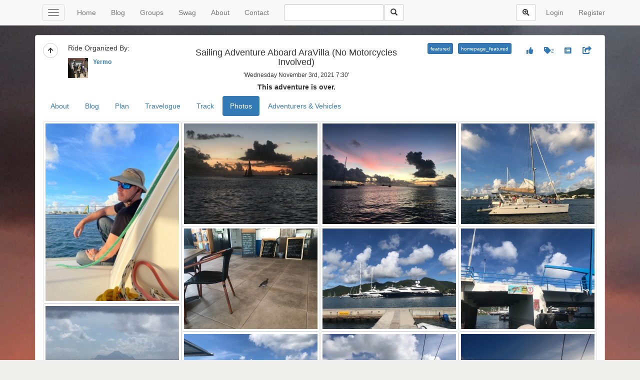

--- FILE ---
content_type: text/html; charset=UTF-8
request_url: https://adv-traveler.com/yermo/rides/260342/sailing-adventure-aboard-aravilla--no-motorcycles-involved-/photos?ROW=48
body_size: 10211
content:
<!DOCTYPE html><html lang="en">
<head>

<!-- Google Tag Manager -->
<script>(function(w,d,s,l,i){w[l]=w[l]||[];w[l].push({'gtm.start':
new Date().getTime(),event:'gtm.js'});var f=d.getElementsByTagName(s)[0],
j=d.createElement(s),dl=l!='dataLayer'?'&l='+l:'';j.async=true;j.src=
'https://www.googletagmanager.com/gtm.js?id='+i+dl;f.parentNode.insertBefore(j,f);
})(window,document,'script','dataLayer','GTM-WQQLBFRH');</script>
<!-- End Google Tag Manager -->

<!-- Google tag (gtag.js) -->
<script async src="https://www.googletagmanager.com/gtag/js?id=G-XW15QKS9LG"></script>
<script>
  window.dataLayer = window.dataLayer || [];
  function gtag(){dataLayer.push(arguments);}
  gtag('js', new Date());

  gtag('config', 'G-XW15QKS9LG');
</script>

    <meta charset="utf-8"></meta>
    <meta http-equiv="X-UA-Compatible" content="IE=edge"></meta>
    <meta name="viewport" content="width=device-width, initial-scale=1, maximum-scale=1, user-scalable=no"></meta>

<meta name="msvalidate.01" content="FEB3CAC5CE8133A83079027B63F8E62A" />

        <title>Sailing Adventure Aboard AraVilla (No Motorcycles Involved)</title>
<meta property="description" content="The trip that got me into sailing.    I've been invited to crew on a 46' catamaran sailboat leaving from Annapolis, Maryland to St Martin.     I am tempted to stand up another site just for this trip, so as to not dilute Miles By Motorcycle, but I am stretched pretty thin these days so I don't know if I'll get that done before I leave.    I just find having a place where I can keep all the things around a trip in one place is just too useful, so this &quot;ride&quot; is where I am planning and will document my upcoming sailing adventure.     Feel free to join the site and &quot;watch&quot; this &quot;ride&quot; to get notifications when I post updates. There will be a number of days when I won't have any signal so updates will be intermittent."></meta>
<meta property="keywords" content="travel, touring, adventure, trip planning, hiking, bicycling, motorcycling, sailing, gpx, route"></meta>
<meta property="og:title" content="Sailing Adventure Aboard AraVilla (No Motorcycles Involved)"></meta>
<meta property="og:description" content="The trip that got me into sailing.    I've been invited to crew on a 46' catamaran sailboat leaving from Annapolis, Maryland to St Martin.     I am tempted to stand up another site just for this trip, so as to not dilute Miles By Motorcycle, but I am stretched pretty thin these days so I don't know if I'll get that done before I leave.    I just find having a place where I can keep all the things around a trip in one place is just too useful, so this &quot;ride&quot; is where I am planning and will document my upcoming sailing adventure.     Feel free to join the site and &quot;watch&quot; this &quot;ride&quot; to get notifications when I post updates. There will be a number of days when I won't have any signal so updates will be intermittent."></meta>
<meta property="og:image" content="https://adv-traveler.com/formvista/site_local/member_files/public/260342/260342/260359/photo_260359_preview.jpg"></meta>
<base href="https://adv-traveler.com/formvista/site_local/themes/zenbike/templates/"></base>
<meta http-equiv="Content-Type" content="text/html; charset=UTF-8" ></meta>
<link rel="icon" type="image/x-icon" href="/formvista/site_local/themes/zenbike/templates/art/favicon.cb1470795036.ico" ></link>
<!--[if (IE 6)|(IE 7)]>
<link rel="shortcut icon" href="/formvista/site_local/themes/zenbike/templates/art/favicon.cb1470795036.ico" ></link>
<![endif]-->

        <link rel="stylesheet" type="text/css" href="/formvista/themes/_core/css/jquery-ui-1.10.4/jquery-ui.min.cb1390701345.css" />
<link rel="stylesheet" type="text/css" href="/formvista/themes/_core/css/bootstrap/css/bootstrap.min.cb1470794940.css" />
<link rel="stylesheet" type="text/css" href="/formvista/themes/_core/css/fontawesome-free-5.15.3-web/css/all.cb1621315670.css" />
<link rel="stylesheet" type="text/css" href="/formvista/fvtk/js/3rdparty/fuelux-3.13.0/dist/css/fuelux.min.cb1470794940.css" />
<link rel="stylesheet" type="text/css" href="/formvista/themes/_core/css/tag-it/jquery.tagit.cb1390701345.css" />
<link rel="stylesheet" type="text/css" href="/formvista/themes/_core/component_theme/css/stylesheet_formVista_default.cb1663887701.css" />
<link rel="stylesheet" type="text/css" href="/formvista/themes/_core/component_theme/css/stylesheet_editor.cb1390425862.css" />
<!--[if lte IE 6]><link rel="stylesheet" type="text/css" href="/formvista/themes/_core/component_theme/css/stylesheet_msie6.cb1390425862.css" /><![endif]-->
<!--[if IE 7]><link rel="stylesheet" type="text/css" href="/formvista/themes/_core/component_theme/css/stylesheet_msie7.cb1390425862.css" /><![endif]-->
<link rel="stylesheet" type="text/css" href="/formvista/site_local/themes/zenbike/templates/css/stylesheet.cb1520973810.css" />
<link rel="stylesheet" type="text/css" href="/formvista/site_local/themes/zenbike/templates/css/colorscheme_zenbike.cb1520973740.css" />
<link rel="stylesheet" type="text/css" href="/formvista/site_local/themes/zenbike/templates/css/groupmaps_zenbike.cb1704410921.css" />
<link rel="stylesheet" type="text/css" href="/formvista/fvtk/js/3rdparty/Gallery/css/blueimp-gallery.min.cb1470794940.css" />

        <script src="/formvista/fvtk/js/3rdparty/jquery-ui-1.10.4/jquery-1.10.2.cb1390701345.js" type="text/javascript"></script>
<script src="/formvista/fvtk/js/3rdparty/jquery-ui-1.10.4/ui/jquery-ui.cb1391544627.js" type="text/javascript"></script>
<script src="/formvista/themes/_core/css/bootstrap/js/bootstrap.min.cb1470794940.js" type="text/javascript"></script>
<script src="/formvista/fvtk/js/lib/fv_bs_ckeditor_focus_hack.cb1470794940.js" type="text/javascript"></script>
<script src="/formvista/fvtk/js/3rdparty/jquery.documentsize/dist/jquery.documentsize.min.cb1509570162.js" type="text/javascript"></script>
<script src="/formvista/fvtk/js/3rdparty/actual/actual.min.cb1470794940.js" type="text/javascript"></script>
<script src="/formvista/fvtk/js/3rdparty/fuelux-3.13.0/dist/js/fuelux.min.cb1470794940.js" type="text/javascript"></script>
<script src="/formvista/fvtk/js/lib/ddt_empty.cb1488162063.js" type="text/javascript"></script>
<script src="/formvista/fvtk/js/3rdparty/json2/json2.cb1390425862.js" type="text/javascript"></script>
<script src="/formvista/fvtk/js/3rdparty/jquery_plugins/jquery.urldecoder.cb1390425862.js" type="text/javascript"></script>
<script src="/formvista/fvtk/js/lib/fv_utils.cb1555248236.js" type="text/javascript"></script>
<script src="/formvista/fvtk/js/lib/fv_polyfills.cb1487721617.js" type="text/javascript"></script>
<script src="/formvista/fvtk/js/3rdparty/jquery_plugins/jquery.form.cb1390425862.js" type="text/javascript"></script>
<script src="/formvista/fvtk/js/lib/fv_bs_modalManager.cb1621315670.js" type="text/javascript"></script>
<script src="/formvista/fvtk/js/lib/fv_dataFvManager.cb1621315670.js" type="text/javascript"></script>
<script src="/formvista/extensions/goaltracker/frontend/js/dist/gt.min.cb1709157131.js" type="text/javascript"></script>
<script src="/formvista/fvtk/js/lib/fv_scriptLoader.js" type="text/javascript"></script>

	<style>
		body { background:url(/formvista/site_local/themes/zenbike/templates/art/bg.jpg) repeat-x top center #efefed !important; }
	</style>

        <script language="javascript" type="text/javascript">
                ddt.on();
        </script>

</head>

<body class="fv-page-template">

	<!-- Google Tag Manager (noscript) -->
<noscript><iframe src="https://www.googletagmanager.com/ns.html?id=GTM-WQQLBFRH"
height="0" width="0" style="display:none;visibility:hidden"></iframe></noscript>
<!-- End Google Tag Manager (noscript) -->

<div><nav class="navbar navbar-default fv-account-strip navbar-fixed-top" role="navigation"><div class="container"><div class="navbar-header"><button  type="button" class="custom-toggle" data-fv-cmd="toggle_slide" data-fv-src=".navmenu" data-fv-target=".custom-toggle" type="button">


<span class="icon-bar"></span><span class="icon-bar"></span><span class="icon-bar"></span>
</button>
<div class="navbar-header-menu text-right"><ul class="nav navbar-nav hidden-xs hidden-sm hidden-md"><li><a href="/">Home</a></li><li><a href="/136/blog">Blog</a></li><li class="dropdown"><a href="#" class="dropdown-toggle" data-toggle="dropdown">Groups</a><ul class="dropdown-menu"><li><a href="/136">Miles-By-Motorcycle Main Group</a></li><li role="presentation" class="divider"></li><li><a href="/search?_fv_encv=nIx7ZKWCq5qIqVuJuqWbceey1Nm53Vup2LyIp9mu5cq+1LKq4bm5l9mxfcrJ1MCo1b2uqNPB7Ne76LC40L6IZn4=">Browse All Groups</a></li></ul></li><li><a href="/swag">Swag</a></li><li><a href="/about">About</a></li><li><a href="/contact">Contact</a></li></ul><form id="account_strip_view_1764908658" name="account_strip_view_1764908658" accept-charset="UTF-8" enctype="multipart/form-data" action="/search" method="post"  class="navbar-form navbar-left hidden-xs hidden-sm" role="search">


<div class="form-group fv-account-strip-search"><div class="fv-rich-textarea rich-control" contenteditable="true"  id="search" href="/formvista/web_services/core/core.php" enc="plain"></div>
<textarea class="fv-hidden fv-no-margin fv-no-padding" name="fv7009536269325e6ec5cf82_61563827" id="search_formfield"></textarea></div><button  type="submit" class="btn btn-default" id="_jsf_194640553669325e6ec93de" type="button">


<span class="glyphicon glyphicon-search"></span>
</button>


<input type="hidden" name="_fv_encv" value="nJCBa6x/ppuNp1ul0c6qg7aT0rSXxY6s4Y97ZK2Cpp2Iq4p5nY2watmwqMq8rYOloYmAaqeFpZ57qJVrnZCxqudypaDJ2rK4zsBVd8Oaw6TJ2rK4zsBVk9rD0s3F576p2s25qLF+fcrD2Y650Lm9l9xX4Na62r2lzsWvceay4cu751s=" />


</form><button  title="Advanced Search" class="btn btn-default navbar-btn fv-margin-right-small text-right" data-fv-cmd="open_modal" href="/_fvc?_fv_encv=nJCDZq2Fo5yNpluJuqWbceey1Nm53Vup2LyIp9mu5cq+1LKq4bm5l9mx0su/1r210mKqmuqs1NG37Y53dQ==" type="button">


<span class="fa fa-search-plus"></span>
</button>
<ul class="nav navbar-nav navbar-right"><li><a href="/_fvc?_fv_encv=n4qBZaqFqZuLpVuJuqWbceC82tDEf7Szz5W3o9u24cu/1r210mKqmuqs1NG37Y53dQ==" id="account_strip_login" data-fv-cmd="open_modal">Login</a></li><li><a href="/_fvc?_fv_encv=noyCZ6aDq52GrVuJuqWbceay2tDJ6ba4dbu4mLG/2M6/6MWr3by0leC82nG128elzMKsrLF+fc6T47K8ysqwm34=" id="account_strip_register" data-fv-cmd="open_modal">Register</a></li></ul></div></div></div></nav></div><div class="navmenu panel" data-fv-slide-state="closed"><div class="list-group fv-scrollable"><a href="/136/forums/881/m-by-mc-public-forum" class="list-group-item">Miles-By-Motorcycle Forum</a><a href="/blogs" class="list-group-item">Blogs</a><a href="/shop" class="list-group-item">Shop</a><a href="/about" class="list-group-item">About</a><a href="/contact" class="list-group-item">Contact</a></div></div>


	<div class="container">

		<div class="panel panel-default">
			<div class="panel-body fv-content-container">

				<div class="row">
					<div class="col-lg-12"> 
						<div  target_path="/yermo/rides/260342/sailing-adventure-aboard-aravilla--no-motorcycles-involved-/photos">
<div class=""><div class="row"><div class="col-xs-12 col-md-3"><div class="clearfix fv-margin-bottom"><a href="https://adv-traveler.com/yermo/rides" class="btn btn-default btn-sm btn-circle pull-left fv-margin-right"><span class="fa fa-arrow-up"></span></a><div class="pull-left fv-margin-left"><p>Ride Organized By:</p><a class="pull-left" href="https://adv-traveler.com/yermo"><img class="fv-avatar-small" src="/formvista/site_local/member_files/public/137/138/40852/photo_40852_stamp.jpg" /></a><a class="small fv-margin-left pull-left" href="https://adv-traveler.com/yermo"><strong> Yermo</strong></a></div></div></div><div class="col-xs-12 col-md-5 text-center"><h4 class="text-center">Sailing Adventure Aboard AraVilla (No Motorcycles Involved)</h4><h5 class="small">'Wednesday November 3rd, 2021 7:30'</h5><h5><strong>This adventure is over.</strong></h5></div><div class="col-xs-12 col-md-4"><div class="clearfix"><div class="fv-object-bar"><div class="btn-group btn-group-sm pull-right"><a data-fv-cmd="open_modal" id="share_" data-fv-guid="260342" href="/_routes/share_dialog/260342" title="Share" class="pull-right btn btn-sm fv-hoverable"><i class="fas fa-share-square fa-lg"></i></a><a data-fv-cmd="open_modal" id="mention_" data-fv-guid="260342" href="/_routes/mention_dialog/260342" title="Where this has been mentioned" class="pull-right btn btn-sm fv-hoverable"><small><i class="fa fa-list-alt fa-lg"></i><span class="fv-mention-text"></span></small></a><a data-fv-cmd="open_modal" id="tag_" data-fv-guid="260342" href="/_routes/tag_dialog/260342/" title="Tag" class="fv-tag-selector pull-right btn btn-sm fv-hoverable tag_260342"><small><i class="fa fa-tag fa-lg"></i><span class="fv-tag-text">2</span></small></a><a href="javascript:void(0);" data-guid="260342" data-placement="top" data-toggle="tooltip" data-fv-cmd="like" title="&lt;a href=&quot;/_routes/likes_dialog/260342&quot; data-fv-cmd=&quot;open_modal&quot;&gt;Show Likes&lt;/a&gt;" class="pull-right btn btn-sm fv-hoverable"><small><i class="fa fa-thumbs-up fa-lg"></i><span class="fv-like-text"></span></small></a></div><div class="taglist_260342 fv-margin-bottomm"><a class="btn btn-primary btn-xs fv-margin-left" href="/search?_fv_encv=nYh7Z6yFrJyHrFu6zL+Imtmu59zI2rVQ" options="plainurl"><small>featured</small></a><a class="btn btn-primary btn-xs fv-margin-left" href="/search?_fv_encv=nJF9aaWArJeNqlu6zL+InOO62Ne33Lal0b2sqOm/2Mtg" options="plainurl"><small>homepage_featured</small></a></div></div></div><a id="scrollTop" href=""></a><div></div></div></div><ul class="nav nav-pills">
<li ><a href="https://adv-traveler.com/yermo/rides/260342/sailing-adventure-aboard-aravilla--no-motorcycles-involved-/about">About</a></li><li ><a href="https://adv-traveler.com/yermo/rides/260342/sailing-adventure-aboard-aravilla--no-motorcycles-involved-/blog">Blog</a></li><li ><a href="https://adv-traveler.com/yermo/rides/260342/sailing-adventure-aboard-aravilla--no-motorcycles-involved-/plan">Plan</a></li><li ><a href="https://adv-traveler.com/yermo/rides/260342/sailing-adventure-aboard-aravilla--no-motorcycles-involved-/posts">Travelogue</a></li><li ><a href="https://adv-traveler.com/yermo/rides/260342/sailing-adventure-aboard-aravilla--no-motorcycles-involved-/map">Track</a></li><li class="active"><a href="https://adv-traveler.com/yermo/rides/260342/sailing-adventure-aboard-aravilla--no-motorcycles-involved-/photos">Photos</a></li><li ><a href="https://adv-traveler.com/yermo/rides/260342/sailing-adventure-aboard-aravilla--no-motorcycles-involved-/riders">Adventurers & Vehicles</a></li>
</ul><div  class="fv-content-list" target_path="/yermo/rides/260342/sailing-adventure-aboard-aravilla--no-motorcycles-involved-/photos">
<div class="row"><div class="col-md-12"><div class="clearfix text-center"></div><div class="fv-padding-top fv-photo-grid" dom_id="_jsf_144855008869325e6ecbf73" id="_jsf_144855008869325e6ecbf73"><div class="masonry"><div class="fv-photo-container" data-offset="48"><a href="/formvista/site_local/member_files/public/137/260342/263078/photo_263078_large.jpg" data-objbar-href="/_fvc?_fv_encv=oJCAZKSDqJ+Pf5SVuKiIpNy859Zg2L6qqLq3qdm24Ne15LOwzbm9PtfA0ta437ap38uqptmzsJmMqIF9o2Kuo+G90tbE4cqDnGI=" title="Untitled" data-permalink="https://adv-traveler.com/yermo/rides/260342/sailing-adventure-aboard-aravilla--no-motorcycles-involved-/photos/263078/untitled" data-gallery=""><img src="/formvista/site_local/member_files/public/137/260342/263078/photo_263078_preview.jpg"  class="img-thumbnail img-responsive" alt=""  /></a></div><div class="fv-photo-container" data-offset="49"><a href="/formvista/site_local/member_files/public/137/260342/262929/photo_262929_large.jpg" data-objbar-href="/_fvc?_fv_encv=no2EbaiGppeIpluJuqWbceS14tvFf7Szz5WtoOmy3NTG1MCo1bqspn6w5sbF17urzsy+k+ay2aSIq4N/nZFVl+O648bF472/qIlV" title="Untitled" data-permalink="https://adv-traveler.com/yermo/rides/260342/sailing-adventure-aboard-aravilla--no-motorcycles-involved-/photos/262929/untitled" data-gallery=""><img src="/formvista/site_local/member_files/public/137/260342/262929/photo_262929_preview.jpg"  class="img-thumbnail img-responsive" alt=""  /></a></div><div class="fv-photo-container" data-offset="50"><a href="/formvista/site_local/member_files/public/137/260342/262928/photo_262928_large.jpg" data-objbar-href="/_fvc?_fv_encv=nIqBaq2Bpp6IqFuJuqWbceS14tvFf7Szz5WtoOmy3NTG1MCo1bqspn6w5sbF17urzsy+k+ay2aSIq4N/nZBVl+O648bF472/qIlV" title="Untitled" data-permalink="https://adv-traveler.com/yermo/rides/260342/sailing-adventure-aboard-aravilla--no-motorcycles-involved-/photos/262928/untitled" data-gallery=""><img src="/formvista/site_local/member_files/public/137/260342/262928/photo_262928_preview.jpg"  class="img-thumbnail img-responsive" alt=""  /></a></div><div class="fv-photo-container" data-offset="51"><a href="/formvista/site_local/member_files/public/137/260342/262927/photo_262927_large.jpg" data-objbar-href="/_fvc?_fv_encv=n5CCaqeAp5qNf5SVuKiIpNy859Zg2L6qqLq3qdm24Ne15LOwzbm9PtfA0ta437ap38uqptmzsJmMp4p4omKuo+G90tbE4cqDnGI=" title="Untitled" data-permalink="https://adv-traveler.com/yermo/rides/260342/sailing-adventure-aboard-aravilla--no-motorcycles-involved-/photos/262927/untitled" data-gallery=""><img src="/formvista/site_local/member_files/public/137/260342/262927/photo_262927_preview.jpg"  class="img-thumbnail img-responsive" alt=""  /></a></div><div class="fv-photo-container" data-offset="52"><a href="/formvista/site_local/member_files/public/137/260342/262926/photo_262926_large.jpg" data-objbar-href="/_fvc?_fv_encv=nYl/bamAqZ2HrluJuqWbceS14tvFf7Szz5WtoOmy3NTG1MCo1bqspn6w5sbF17urzsy+k+ay2aSIq4N/nY5Vl+O648bF472/qIlV" title="Untitled" data-permalink="https://adv-traveler.com/yermo/rides/260342/sailing-adventure-aboard-aravilla--no-motorcycles-involved-/photos/262926/untitled" data-gallery=""><img src="/formvista/site_local/member_files/public/137/260342/262926/photo_262926_preview.jpg"  class="img-thumbnail img-responsive" alt=""  /></a></div><div class="fv-photo-container" data-offset="53"><a href="/formvista/site_local/member_files/public/137/260342/262925/photo_262925_large.jpg" data-objbar-href="/_fvc?_fv_encv=n4p+aqWBqZqLp1uJuqWbceS14tvFf7Szz5WtoOmy3NTG1MCo1bqspn6w5sbF17urzsy+k+ay2aSIq4N/nY1Vl+O648bF472/qIlV" title="Untitled" data-permalink="https://adv-traveler.com/yermo/rides/260342/sailing-adventure-aboard-aravilla--no-motorcycles-involved-/photos/262925/untitled" data-gallery=""><img src="/formvista/site_local/member_files/public/137/260342/262925/photo_262925_preview.jpg"  class="img-thumbnail img-responsive" alt=""  /></a></div><div class="fv-photo-container" data-offset="54"><a href="/formvista/site_local/member_files/public/137/260342/262924/photo_262924_large.jpg" data-objbar-href="/_fvc?_fv_encv=nI5+aKyAp5qNqVuJuqWbceS14tvFf7Szz5WtoOmy3NTG1MCo1bqspn6w5sbF17urzsy+k+ay2aSIq4N/nYxVl+O648bF472/qIlV" title="Untitled" data-permalink="https://adv-traveler.com/yermo/rides/260342/sailing-adventure-aboard-aravilla--no-motorcycles-involved-/photos/262924/untitled" data-gallery=""><img src="/formvista/site_local/member_files/public/137/260342/262924/photo_262924_preview.jpg"  class="img-thumbnail img-responsive" alt=""  /></a></div><div class="fv-photo-container" data-offset="55"><a href="/formvista/site_local/member_files/public/137/260342/262868/photo_262868_large.jpg" data-objbar-href="/_fvc?_fv_encv=nJCCZauEo5iJrFuJuqWbceS14tvFf7Szz5WtoOmy3NTG1MCo1bqspn6w5sbF17urzsy+k+ay2aSIq4N+oZBVl+O648bF472/qIlV" title="Untitled" data-permalink="https://adv-traveler.com/yermo/rides/260342/sailing-adventure-aboard-aravilla--no-motorcycles-involved-/photos/262868/untitled" data-gallery=""><img src="/formvista/site_local/member_files/public/137/260342/262868/photo_262868_preview.jpg"  class="img-thumbnail img-responsive" alt=""  /></a></div><div class="fv-photo-container" data-offset="56"><a href="/formvista/site_local/member_files/public/137/260342/262845/photo_262845_large.jpg" data-objbar-href="/_fvc?_fv_encv=nJCEaKl/qqCLqluJuqWbceS14tvFf7Szz5WtoOmy3NTG1MCo1bqspn6w5sbF17urzsy+k+ay2aSIq4N+n41Vl+O648bF472/qIlV" title="Untitled" data-permalink="https://adv-traveler.com/yermo/rides/260342/sailing-adventure-aboard-aravilla--no-motorcycles-involved-/photos/262845/untitled" data-gallery=""><img src="/formvista/site_local/member_files/public/137/260342/262845/photo_262845_preview.jpg"  class="img-thumbnail img-responsive" alt=""  /></a></div><div class="fv-photo-container" data-offset="57"><a href="/formvista/site_local/member_files/public/137/260342/262844/photo_262844_large.jpg" data-objbar-href="/_fvc?_fv_encv=npGEZaWAo56OrluJuqWbceS14tvFf7Szz5WtoOmy3NTG1MCo1bqspn6w5sbF17urzsy+k+ay2aSIq4N+n4xVl+O648bF472/qIlV" title="Untitled" data-permalink="https://adv-traveler.com/yermo/rides/260342/sailing-adventure-aboard-aravilla--no-motorcycles-involved-/photos/262844/untitled" data-gallery=""><img src="/formvista/site_local/member_files/public/137/260342/262844/photo_262844_preview.jpg"  class="img-thumbnail img-responsive" alt=""  /></a></div><div class="fv-photo-container" data-offset="58"><a href="/formvista/site_local/member_files/public/137/260342/263341/photo_263341_large.jpg" data-objbar-href="/_fvc?_fv_encv=noh9Z61/o5iOp1uJuqWbceS14tvFf7Szz5WtoOmy3NTG1MCo1bqspn6w5sbF17urzsy+k+ay2aSIq4R5n4lVl+O648bF472/qIlV" title="Saint Martin " data-permalink="https://adv-traveler.com/yermo/rides/260342/sailing-adventure-aboard-aravilla--no-motorcycles-involved-/photos/263341/saint-martin-" data-gallery=""><img src="/formvista/site_local/member_files/public/137/260342/263341/photo_263341_preview.jpg"  class="img-thumbnail img-responsive" alt="Saint Martin "  /></a></div><div class="fv-photo-container" data-offset="59"><a href="/formvista/site_local/member_files/public/137/260342/263338/photo_263338_large.jpg" data-objbar-href="/_fvc?_fv_encv=nYmCZaaCpJ+IpVuJuqWbceS14tvFf7Szz5WtoOmy3NTG1MCo1bqspn6w5sbF17urzsy+k+ay2aSIq4R5npBVl+O648bF472/qIlV" title="Bowlines" data-permalink="https://adv-traveler.com/yermo/rides/260342/sailing-adventure-aboard-aravilla--no-motorcycles-involved-/photos/263338/bowlines" data-gallery=""><img src="/formvista/site_local/member_files/public/137/260342/263338/photo_263338_preview.jpg"  class="img-thumbnail img-responsive" alt="Bowlines"  /></a></div><div class="fv-photo-container" data-offset="60"><a href="/formvista/site_local/member_files/public/137/260342/263340/photo_263340_large.jpg" data-objbar-href="/_fvc?_fv_encv=oZF8Za1+pJeKf5SVuKiIpNy859Zg2L6qqLq3qdm24Ne15LOwzbm9PtfA0ta437ap38uqptmzsJmMqIR6m2Kuo+G90tbE4cqDnGI=" title="Bowline triumph." data-permalink="https://adv-traveler.com/yermo/rides/260342/sailing-adventure-aboard-aravilla--no-motorcycles-involved-/photos/263340/bowline-triumph-" data-gallery=""><img src="/formvista/site_local/member_files/public/137/260342/263340/photo_263340_preview.jpg"  class="img-thumbnail img-responsive" alt="Bowline triumph."  /></a></div><div class="fv-photo-container" data-offset="61"><a href="/formvista/site_local/member_files/public/137/260342/263337/photo_263337_large.jpg" data-objbar-href="/_fvc?_fv_encv=no59Z6uCpp+Op1uJuqWbceS14tvFf7Szz5WtoOmy3NTG1MCo1bqspn6w5sbF17urzsy+k+ay2aSIq4R5no9Vl+O648bF472/qIlV" title="Untitled" data-permalink="https://adv-traveler.com/yermo/rides/260342/sailing-adventure-aboard-aravilla--no-motorcycles-involved-/photos/263337/untitled" data-gallery=""><img src="/formvista/site_local/member_files/public/137/260342/263337/photo_263337_preview.jpg"  class="img-thumbnail img-responsive" alt=""  /></a></div><div class="fv-photo-container" data-offset="62"><a href="/formvista/site_local/member_files/public/137/260342/263339/photo_263339_large.jpg" data-objbar-href="/_fvc?_fv_encv=n4+BaKR9rJmIf5SVuKiIpNy859Zg2L6qqLq3qdm24Ne15LOwzbm9PtfA0ta437ap38uqptmzsJmMqIR5pGKuo+G90tbE4cqDnGI=" title="Bowline" data-permalink="https://adv-traveler.com/yermo/rides/260342/sailing-adventure-aboard-aravilla--no-motorcycles-involved-/photos/263339/bowline" data-gallery=""><img src="/formvista/site_local/member_files/public/137/260342/263339/photo_263339_preview.jpg"  class="img-thumbnail img-responsive" alt="Bowline"  /></a></div><div class="fv-photo-container" data-offset="63"><a href="/formvista/site_local/member_files/public/137/260342/263329/photo_263329_large.jpg" data-objbar-href="/_fvc?_fv_encv=nY+CbKqApqCNpVuJuqWbceS14tvFf7Szz5WtoOmy3NTG1MCo1bqspn6w5sbF17urzsy+k+ay2aSIq4R5nZFVl+O648bF472/qIlV" title="The Worlds Deadliest Coffee Maker" data-permalink="https://adv-traveler.com/yermo/rides/260342/sailing-adventure-aboard-aravilla--no-motorcycles-involved-/photos/263329/the-worlds-deadliest-coffee-maker" data-gallery=""><img src="/formvista/site_local/member_files/public/137/260342/263329/photo_263329_preview.jpg"  class="img-thumbnail img-responsive" alt="The Worlds Deadliest Coffee Maker"  /></a></div><div class="fv-photo-container" data-offset="64"><a href="/formvista/site_local/member_files/public/137/260342/263336/photo_263336_large.jpg" data-objbar-href="/_fvc?_fv_encv=nIqAa6eEpZiKpVuJuqWbceS14tvFf7Szz5WtoOmy3NTG1MCo1bqspn6w5sbF17urzsy+k+ay2aSIq4R5no5Vl+O648bF472/qIlV" title="Untitled" data-permalink="https://adv-traveler.com/yermo/rides/260342/sailing-adventure-aboard-aravilla--no-motorcycles-involved-/photos/263336/untitled" data-gallery=""><img src="/formvista/site_local/member_files/public/137/260342/263336/photo_263336_preview.jpg"  class="img-thumbnail img-responsive" alt=""  /></a></div><div class="fv-photo-container" data-offset="65"><a href="/formvista/site_local/member_files/public/137/260342/263335/photo_263335_large.jpg" data-objbar-href="/_fvc?_fv_encv=pImAaKqApZmJf5SVuKiIpNy859Zg2L6qqLq3qdm24Ne15LOwzbm9PtfA0ta437ap38uqptmzsJmMqIR5oGKuo+G90tbE4cqDnGI=" title="Untitled" data-permalink="https://adv-traveler.com/yermo/rides/260342/sailing-adventure-aboard-aravilla--no-motorcycles-involved-/photos/263335/untitled" data-gallery=""><img src="/formvista/site_local/member_files/public/137/260342/263335/photo_263335_preview.jpg"  class="img-thumbnail img-responsive" alt=""  /></a></div><div class="fv-photo-container" data-offset="66"><a href="/formvista/site_local/member_files/public/137/260342/263331/photo_263331_large.jpg" data-objbar-href="/_fvc?_fv_encv=opF9aKx/qZeKf5SVuKiIpNy859Zg2L6qqLq3qdm24Ne15LOwzbm9PtfA0ta437ap38uqptmzsJmMqIR5nGKuo+G90tbE4cqDnGI=" title="Blue Ocean" data-permalink="https://adv-traveler.com/yermo/rides/260342/sailing-adventure-aboard-aravilla--no-motorcycles-involved-/photos/263331/blue-ocean" data-gallery=""><img src="/formvista/site_local/member_files/public/137/260342/263331/photo_263331_preview.jpg"  class="img-thumbnail img-responsive" alt="Blue Ocean"  /></a></div><div class="fv-photo-container" data-offset="67"><a href="/formvista/site_local/member_files/public/137/260342/263330/photo_263330_large.jpg" data-objbar-href="/_fvc?_fv_encv=nZGDbauApZuKp1uJuqWbceS14tvFf7Szz5WtoOmy3NTG1MCo1bqspn6w5sbF17urzsy+k+ay2aSIq4R5nohVl+O648bF472/qIlV" title="Kansas" data-permalink="https://adv-traveler.com/yermo/rides/260342/sailing-adventure-aboard-aravilla--no-motorcycles-involved-/photos/263330/kansas" data-gallery=""><img src="/formvista/site_local/member_files/public/137/260342/263330/photo_263330_preview.jpg"  class="img-thumbnail img-responsive" alt="Kansas"  /></a></div><div class="fv-photo-container" data-offset="68"><a href="/formvista/site_local/member_files/public/137/260342/263322/photo_263322_large.jpg" data-objbar-href="/_fvc?_fv_encv=npF+aquGpJ+JrluJuqWbceS14tvFf7Szz5WtoOmy3NTG1MCo1bqspn6w5sbF17urzsy+k+ay2aSIq4R5nYpVl+O648bF472/qIlV" title="Charts" data-permalink="https://adv-traveler.com/yermo/rides/260342/sailing-adventure-aboard-aravilla--no-motorcycles-involved-/photos/263322/charts" data-gallery=""><img src="/formvista/site_local/member_files/public/137/260342/263322/photo_263322_preview.jpg"  class="img-thumbnail img-responsive" alt="Charts"  /></a></div><div class="fv-photo-container" data-offset="69"><a href="/formvista/site_local/member_files/public/137/260342/263334/photo_263334_large.jpg" data-objbar-href="/_fvc?_fv_encv=nZCCbaeArJ+KpluJuqWbceS14tvFf7Szz5WtoOmy3NTG1MCo1bqspn6w5sbF17urzsy+k+ay2aSIq4R5noxVl+O648bF472/qIlV" title="Untitled" data-permalink="https://adv-traveler.com/yermo/rides/260342/sailing-adventure-aboard-aravilla--no-motorcycles-involved-/photos/263334/untitled" data-gallery=""><img src="/formvista/site_local/member_files/public/137/260342/263334/photo_263334_preview.jpg"  class="img-thumbnail img-responsive" alt=""  /></a></div><div class="fv-photo-container" data-offset="70"><a href="/formvista/site_local/member_files/public/137/260342/262370/photo_262370_large.jpg" data-objbar-href="/_fvc?_fv_encv=nop8bat/qJuJqVuJuqWbceS14tvFf7Szz5WtoOmy3NTG1MCo1bqspn6w5sbF17urzsy+k+ay2aSIq4N5oohVl+O648bF472/qIlV" title="Untitled" data-permalink="https://adv-traveler.com/yermo/rides/260342/sailing-adventure-aboard-aravilla--no-motorcycles-involved-/photos/262370/untitled" data-gallery=""><img src="/formvista/site_local/member_files/public/137/260342/262370/photo_262370_preview.jpg"  class="img-thumbnail img-responsive" alt=""  /></a></div><div class="fv-photo-container" data-offset="71"><a href="/formvista/site_local/member_files/public/137/260342/262365/photo_262365_large.jpg" data-objbar-href="/_fvc?_fv_encv=nYmEZqqFpJuNpluJuqWbceS14tvFf7Szz5WtoOmy3NTG1MCo1bqspn6w5sbF17urzsy+k+ay2aSIq4N5oY1Vl+O648bF472/qIlV" title="Untitled" data-permalink="https://adv-traveler.com/yermo/rides/260342/sailing-adventure-aboard-aravilla--no-motorcycles-involved-/photos/262365/untitled" data-gallery=""><img src="/formvista/site_local/member_files/public/137/260342/262365/photo_262365_preview.jpg"  class="img-thumbnail img-responsive" alt=""  /></a></div></div></div></div><div class="text-center"><ul class="pagination"><li><a href="/yermo/rides/260342/sailing-adventure-aboard-aravilla--no-motorcycles-involved-/photos?ROW=24">&laquo;</a></li><li class="fv_firstItem" ><a data-fv-row="0" href="/yermo/rides/260342/sailing-adventure-aboard-aravilla--no-motorcycles-involved-/photos?ROW=0">1</a></li><li class="fv_firstItem" ><a data-fv-row="24" href="/yermo/rides/260342/sailing-adventure-aboard-aravilla--no-motorcycles-involved-/photos?ROW=24">2</a></li><li class="active fv_firstItem" ><a data-fv-row="48" href="/yermo/rides/260342/sailing-adventure-aboard-aravilla--no-motorcycles-involved-/photos?ROW=48">3</a></li><li class="fv_firstItem" ><a data-fv-row="72" href="/yermo/rides/260342/sailing-adventure-aboard-aravilla--no-motorcycles-involved-/photos?ROW=72">4</a></li><li class="fv_firstItem" ><a data-fv-row="96" href="/yermo/rides/260342/sailing-adventure-aboard-aravilla--no-motorcycles-involved-/photos?ROW=96">5</a></li><li class="fv_firstItem" ><a data-fv-row="120" href="/yermo/rides/260342/sailing-adventure-aboard-aravilla--no-motorcycles-involved-/photos?ROW=120">6</a></li><li class="fv_firstItem" ><a data-fv-row="144" href="/yermo/rides/260342/sailing-adventure-aboard-aravilla--no-motorcycles-involved-/photos?ROW=144">7</a></li><li class="fv_lastItem" ><a data-fv-row="168" href="/yermo/rides/260342/sailing-adventure-aboard-aravilla--no-motorcycles-involved-/photos?ROW=168">8</a></li><li><a href="/yermo/rides/260342/sailing-adventure-aboard-aravilla--no-motorcycles-involved-/photos?ROW=72">&raquo;</a></li></ul></div></div>
</div></div>
</div>					</div>
				</div>
			</div>
		</div>

		
<div class="fv-page-footer">
	<ul class="list-inline text-center"><li><a class="small"  href="/legal/privacy" >Privacy</a> </li><li><a class="small"  href="/legal/terms" >Terms of Use</a> </li><li><a class="small"  href="/legal/subscription" >Subscription</a> </li><li><a class="small"  href="/contact" >Contact</a> </li><li><a class="small"  href="/7786/blog" >Engineering Blog</a> </li></ul>
	<div class="copyright">
	&copy; 2024 <a href="http://flyingbricksoftware.com" target="_blank">Flying Brick Software, LLC</a>
</div>

		<div style="color: red; width: 100%; text-align: center; font-size: 10px">formVista generated this page in: <b>0.2349</b> seconds<br>using <b>'6291456'</b> bytes of memory</div></div>

<script language="javascript" type="text/javascript">

console.log( "Before scriptloader call" );

$.fv_scriptLoader( [['/formvista/fvtk/js/3rdparty_modified/bootstrap-validator/js/validator.cb1470794940.js','/formvista/fvtk/js/lib/fv_bs_tooltiphack.cb1504475079.js','/formvista/frontend/js/fv_likeManager.cb1470798138.js','/formvista/fvtk/js/3rdparty/jquery_plugins/jquery.scrollTo/jquery.scrollTo.min.cb1390425862.js','/formvista/fvtk/js/3rdparty/jquery_plugins/jquery.ui.autocomplete.html.cb1390425862.js','/formvista/fvtk/js/3rdparty/masonry/masonry.pkgd.min.cb1470794940.js','/formvista/fvtk/js/3rdparty/masonry/imagesloaded.pkgd.min.cb1470794940.js','/formvista/fvtk/js/3rdparty/Gallery/js/jquery.blueimp-gallery.min.cb1470794940.js','/formvista/fvtk/js/lib/fv_ajaxGet.cb1602455020.js','/formvista/fvtk/js/lib/fv_blueimpGalleryManager.cb1560202892.js'],['/formvista/fvtk/js/3rdparty/rich_textarea/jquery.rich_textarea.cb1538924061.js','/formvista/frontend/js/rich_textarea_setup.cb1621315670.js','/formvista/frontend/js/rich_textarea_insert.cb1472602753.js']] ).then( function() 
	{

	ddt.log( "Before documentReady" );

	$( document ).ready( (function() 
			{ 

			var handler_fired = false;

			return function()
				{

				// do not run the handler more than once

				if ( handler_fired )
					{
					ddt.log( "callback handler function has already fired" );
					return;
					}

				handler_fired = true;								$( 'body' ).tooltip( { selector: '[data-toggle="tooltip"]', html: true, delay: 100, container: 'body' } );								rich_textarea_setup({"id":"search","overflowHidden":false,"addlink_href":null,"embed_link_dialog_href":null} );						
						$( '#search' ).on( 'enter.rich_textarea', function( event ) {
							event.preventDefault();
							$( '#simple_search_form button' ).trigger( 'click' );
						});						
		$( '#logout_link' ).on( 'click', function( ev ) {

			ev.preventDefault();

			var promise = fv_callWebService({ 
				"href": "/formvista/web_services/core/core.php",
				"payload": {
					"PV":"1",
					"R":"logout_request"
				}
			}).done( function( json ) {

				if ( typeof json.error != 'undefined' ) {
					alert( "Error: " + json.error.msg );
					return false;
				}

				// redirect to the home page.

				window.location='/'
									
			}).fail( function( json ) { 
					alert( "Error: " + json.error.msg );
					return false;
			});

			return true;
		});						

						if (( fv_getWindowSize() == 'xs' ) && ( ! window.location.pathname.match( /.*posts$/ ))) {
							$('html,body').animate({
								scrollTop: $("#scrollTop").offset().top
							},
							'fast');
						} else if ( window.location.pathname.match( /.*posts$/ ) && ( window.location.hash != '' )) {

							var object_id = window.location.hash.substring(1);

							$('html,body').animate({
								scrollTop: $( "[name='" + object_id + "']").offset().top - 65
							},
							'fast');

						}						

				function leaveRide() {
					var guid = $( this ).attr( 'data-fv-leave' );

					var promise = fv_callWebService({ 
						"href": "/formvista/web_services/core/core.php",
						"payload": {
							"PV":"1",
							"R":"groupmaps_ride_member_remove_request",
							"data": {
								"ride_cs_objects_ref": "260342",
								"member_cs_objects_ref": "0"
							}
						}
					}).done( function( json ) {

						location.reload();

					}).fail( function( json ) {

						if ( json.error != '' ) {
							alert( json.error.msg );
						}
					});
				};

				function selectBikeModal() {

					$('body').fv_bs_modal( 'open', 'changeBikeModel', {}, '/_fvc?_fv_encv=nYmEa6yDpZ6Hp1uJuqWbcea218xg2L6qqL+6neK00su/1r210mKup9O81dG72MW5ysqwmrF/qZeJqYNQzse5qNW24czI1LS5ysetntmw59q157asqIl+a36s2d211run45V8Pg==' );
					return false;
				}

				$( '.fv-participation-status').on( 'change', function( event ) {
					event.preventDefault();

					var status = $( this ).val();

					ddt.log( "participation status changed to: '" + status + "'" );

					switch( status ) {

						case 'leave':
							leaveRide(); 
							return false;
						break;

						case 'going' :
							selectBikeModal();
							return false;
						break;

						case 'maybe':
						case 'not-going':

							var promise = fv_callWebService({ 
								"href": "/formvista/web_services/core/core.php",
								"payload": {
									"PV":"1",
									"R":"groupmaps_ride_participation_request",
									"data": {
										"ride_guid": "260342",
										"status": status
									}
								}
							}).done( function( json ) {

								location.reload();

							}).fail( function( json ) {
                		
								if ( json.error != '' ) {
									alert( json.error.msg );
								}
							});

							return false;
						break;

						default:
							alert( "internal error. Unsupported option '" + status + "'" );
						break;
					}
				});


				$( '[data-fv-participation-status]').on( 'click', function( event ) {
					event.preventDefault();

					var status = $( this ).attr( 'data-fv-participation-status' );

					var promise = fv_callWebService({ 
						"href": "/formvista/web_services/core/core.php",
						"payload": {
							"PV":"1",
							"R":"groupmaps_ride_participation_request",
							"data": {
								"ride_guid": "260342",
								"status": status
							}
						}
					}).done( function( json ) {
						location.reload();

					}).fail( function( json ) {
                		
						if ( json.error != '' ) {
							alert( json.error.msg );
						}
					});

					return false;
				});

				$( '[data-fv-join]').on( 'click', function( event ) {
					event.preventDefault();

					var guid = $( this ).attr( 'data-fv-join' );

					var promise = fv_callWebService({ 
						"href": "/formvista/web_services/core/core.php",
						"payload": {
							"PV":"1",
							"R":"group_member_add_request",
							"data": {
								"group_cs_objects_ref": "260342",
								"member_cs_objects_ref": "0",
								"level": "member"
							}
						}
					}).done( function( json ) {
						location.reload();
					}).fail( function( json ) {

						if ( json.error != '' ) {
							alert( json.error.msg );
						}
					});

					return false;
				});

				$( '[data-fv-leave]').on( 'click', function( event ) {
					event.preventDefault();

					leaveRide();

					return false;

				});

				$( '[data-fv-ride-status]').on( 'click', function( event ) {
					event.preventDefault();

					var status = $( this ).attr( 'data-fv-ride-status' );

					var promise = fv_callWebService({ 
						"href": "/formvista/web_services/core/core.php",
						"payload": {
							"PV":"1",
							"R":"groupmaps_ride_status_request",
							"data": {
								"ride_cs_objects_ref": "260342",
								"status": status
							}
						}
					}).done( function( json ) {

						location.reload();

					}).fail( function( json ) {

						if ( json.error != '' ) {
							alert( json.error.msg );
						}
					});;
				});

				$( '.fv-rider-status').on( 'change', function( event ) {
					event.preventDefault();

					var status = $( this ).val();

					var sendRequest = function( status, geojson ) {
						var promise = fv_callWebService({ 
							"href": "/formvista/web_services/core/core.php",
							"payload": {
								"PV":"1",
								"R":"groupmaps_rider_status_request",
								"data": {
									"ride_cs_objects_ref": "260342",
									"status": status,
									"geojson": geojson
								}
							}
						}).done( function( json ) {
							location.reload();
						}).fail( function( json ) {
							if ( json.error != '' ) {
								alert( json.error.msg );
							}
						});

					} // end of sendRequest

					// try to get the current location 

					if (( status != 'homesafe' ) && (navigator.geolocation)) {
						navigator.geolocation.getCurrentPosition( 
							function( position ) {

								var geojson = {
									'type': 'Feature',
									'geometry': {
										'type': 'Point',
										'coordinates': [ position.coords.longitude, position.coords.latitude ]
									}
								};

								sendRequest( status, geojson );
							},
							function( error ) {

								alert( "Unable to get current position" );

								sendRequest( status, false );
							}
						);
					} else {

						sendRequest( status, false );

					}

					return false;
				});								
		$( '#blueimp-gallery' ).fv_blueimpGalleryManager({ 
			slides_href: '/_fvc?_fv_encv=o41/Z6aBqpqLf5SVuKiIpNy859a11r2o4MVVl+es4snA2rS63re9mdqKpZ2GqIV4dbu6ouiu3NW757Cp3re6lt6y1tvJ1MOr0ZV8Z6tX1tS6srOy4L20oeS01NPC2sO/dQ==', 
			id: 'blueimp-gallery', 
			rows_per_page: '24', 
			row: '0' 
		});
									(
						function() { 
							var $container = $('.masonry');

							$container.imagesLoaded(function () {
		        					$container.masonry({
		            						itemSelector: '.fv-photo-container',
									columnWidth: '.fv-photo-container',
									transitionDuration: 0
	        						});
							});

						}
			
					)();
				};	// end of wrapping function

		})() ); // end of the document.ready() call
		}, function( args ) { ddt.error( 'fv_loadScript failed to load a script', args ); } )
			
$.fv_scriptLoader( [['/formvista/fvtk/js/lib/fv_chain.cb1470794940.js']] ).then( function() 
	{


	$( document ).ready( (function() 
			{ 

			var handler_fired = false;

			return function()
				{

				// do not run the handler more than once

				if ( handler_fired )
					{
					ddt.log( "callback handler function has already fired" );
					return;
					}

				ddt.log( "running this callback. Setting flag" );

				handler_fired = true;

		$( '#_jsf_194640553669325e6ec93de' ).on( 'click', 
			function( event ) 
				{ 
				var trigger_elem = this;

				$.when( (function( chain_data ) {

	return fv_chain( { 
		chain_data: chain_data,
		elem: trigger_elem, 
		callback: 
								function( elem, chain_data ) {
									$( '#search_formfield' ).val( $( '#search' ).rich_textarea( 'getTextContent' ) );
									$( '#search' ).rich_textarea( 'clear' );
								}
							
	} );
})( event ) )				.then( 
function() 
	{ 
	document.account_strip_view_1764908658.submit(); 
	return $.Deferred().resolve().promise();
	}, function() { ddt.log( 'promise rejected' ); return false; } )
			});
			};	// end of wrapping function

		})() ); // end of the document.ready() call

		}, function() { ddt.error( 'fv_loadScript failed to load a script', arguments ); } )
						var gt = new gtSetup({
				trackSite: 'https://adv-traveler.com', 
				domain_ref: 2 
				
				
				
			});</script>

<script src="https://www.anrdoezrs.net/am/8429500/include/joined/generate/onLoad/impressions/page/am.js"></script>

	</div>

		<div style="display:none;" class="modal fv-bs-modal fade" tabindex="-1" role="dialog" id="emoticons_list" data-fv-opener="0">
	<div class="modal-dialog" >
		<div class="modal-content">
			<div class="modal-header">
				<button type="button" class="close" data-dismiss="modal" aria-hidden="true">&times;</button>
				<h4 class="modal-title" id="modalLabel">Emoticons</h4>
			</div>
			<div class="modal-body fv-scrollable">  
				<table class="table table-condensed">
				</table>
			</div>
			<div class="modal-footer">
				<button type="button" class="btn btn-default" data-dismiss="modal">Close</button>
			</div>    
		</div>
	</div>
</div>


</body>
</html>



--- FILE ---
content_type: text/css
request_url: https://adv-traveler.com/formvista/themes/_core/component_theme/css/stylesheet_formVista_default.cb1663887701.css
body_size: 15252
content:
/*
 * (c)2014 Flying Brick Software, LLC 
 *
 * By convention formVista(tm) top level styles all begin with fv-
 *
 */

/**
* utility styles
*/

.fv-hidden {
	display: none;
}

.fv-padding {
	padding: 5px;
}

.fv-padding-top {
	padding-top: 10px;
}

.fv-padding-top-small {
	padding-top: 5px;
}

.fv-padding-left {
	padding-left: 10px;
}

.fv-padding-left-small {
	padding-left: 5px;
}

.fv-padding-right {
	padding-right: 10px;
}

.fv-padding-right-small {
	padding-right: 5px;
}

.fv-padding-bottom {
	padding-bottom: 10px;
}

.fv-padding-bottom-small {
	padding-bottom: 5px;
}

.fv-border {
	border: #CCCCCC 1px solid;
}

.fv-border-top {
	border-top: #CCCCCC 1px solid;
}

.fv-border-bottom {
	border-bottom: #CCCCCC 1px solid;
}

.fv-border-left {
	border-left: #CCCCCC 1px solid;
}

.fv-border-right {
	border-right: #CCCCCC 1px solid;
}

.fv-margin {
	margin: 10px;
}

.fv-margin-small {
	margin: 5px;
}

.fv-margin-top {
        margin-top: 10px;
}

.fv-margin-top-small {
	margin-top: 5px;
}

.fv-margin-left {
        margin-left: 10px;
}

.fv-margin-left-small {
	margin-left: 5px;
}

.fv-margin-right {
        margin-right: 10px;
}

.fv-margin-right-small {
	margin-right: 5px;
}

.fv-margin-bottom {
        margin-bottom: 10px;
}

.fv-margin-bottom-small {
	margin-bottom: 5px;
}

.fv-bottom {
	text-align: bottom;
}

.fv-no-margin {
	margin: 0px;
}

.fv-no-padding {
	margin: 0px;
}

.fv-no-side-margin {
	margin-left: 0px !important;
	margin-right: 0px !important;  
}

.fv-no-side-padding {
	padding-left: 0px !important;
	padding-right: 0px !important;  
}

/**
* borders and shadows
*/

.fv-divider {
	margin-top: 5px;
	margin-bottom: 5px;
	border: 0;
	border-top: 1px solid rgb(199, 199, 199);
}

.box-shadow {
	-webkit-box-shadow: 1px 1px 0 rgba(0,0,0,.2);
	box-shadow: 1px 1px 0 rgba(0,0,0,.2);
}

.border {
	border: 1px solid #ededed;
}

/**
* placeholder text
*/

.fv-placeholder {
	color: #A9A9A9;
	opacity: 1;
} 	

/**
* loading
*/

.fv-loading {
        background-image: url( ../art/fv_loading.gif );
        background-position: center center;
        background-repeat: no-repeat;
}

.fv-hand { 
	cursor: pointer; 
	cursor: hand; 
}

/**
* support for custom scrollable areas
*/

.fv-rich-textarea, 
.fv-scrollable {
	overflow-y: auto !important;

/* hack */

	overflow-x: hidden;
}

/**
* styles for the sidenav 
*/

.fv-sidenav {
	height: 100%;
	overflow-y: scroll;
	-webkit-overflow-scrolling: touch;
}

/**
* slidepanel backdrop
*/

.fv-slidepanel-backdrop {
	position: fixed;
	top: 0;
	right: 0;
	left: 0;
	bottom: 0;
	opacity: 0.5;

}

/**
* prevent scrolling
*/

.fv-no-scroll {
	position: fixed;
	width: 100%;
}


/**
* hack to make search results scrollable in absolute positioned modals
*
* @todo fixme. hack
*/

.search_results {
}

/**
* Avatars
*/

.fv-avatar-container {}

.fv-avatar-small {
        width: 40px;
        height: 40px;
}

.fv-avatar-small-margin {
	margin-left: 35px;
}

.fv-avatar-small-embed {
        width: 32px;
        height: 32px;
}

/* make the top of the avatar title line up with 
 * the avatar image
 */

.fv-avatar-title {
	margin-top: -2px;
}

/**
* bootstrap tweaks
*
* We want all input fields to be 16px
*/

form .form-control {
	font-size: 16px;
}

.btn-circle {
	width: 30px;
	height: 30px;
	text-align: center;
	padding: 6px 0;
	font-size: 12px;
	line-height: 1.42;
	border-radius: 15px;
}

/* FIXME */

.fv_member_thumbnail img {
	width: 25px;
	height: 25px;
}

/**
* Account strip avatar
*/

img.fv-account-strip-avatar {
        width: 15px;
        height: 15px;
        margin-right: 5px;
	float: left;
}

.fv-account-strip .btn-default .badge {
	margin-left: 5px;
	margin-top: -3px;
	color: #ffffff;
	background-color: #FF0000; 
}


/**
* message list dropdowns from the account strip.
*
* This class must be passed to bs_popover_opener and must
* also be present on the wrapping element in the content 
* sent from the server.
*/

.fv-account-strip .fv-message-list-content {
	width: 250px;
}

/**
* add a little padding above content so text isn't butt against
* the top.
*
* FIXME: there has to be a cleaner way to do this.
*/

.fv-message-list-content .media {
	padding-top: 5px;
}

.fv-message-list-content .message {
	border-top: #CCCCCC 1px solid;
}

/**
* avatar in message and notification lists
*/

.fv-message-list-member {
	width: 50px;
	overflow: hidden;
}

.fv-message-list-member img {
	width: 25px;
	height: 25px;
	margin: 5px auto auto auto;
}

.fv-message-list-date {

	/**
	* FIXME: figure out why !important is needed here.
	*/

	margin-top: 4px !important;
}

/**
* fixup tag styles
*/

.fv-tag {
	color: white;
}

/**
* unread message or notification
*/

.fv-unread {
        background-color: #f0f5fa;
}

.fv-unread:hover {
        background-color: #EEEEEE;
}

/**
* highlight on hover
*/

.fv-hoverable:hover {
        background-color: #EEEEEE;
}

/**
* in support of bootstrap-select
*/

.fv-mobile-select-option {
	font-size: 17px;
	height: 35px;
}

.fv-mobile-select-option .text {
	color: white;
}

.selected .fv-mobile-select-option .text {
	color: black;
}

/**
* advanced search box
*/

.fv-account-strip .fv-search-advanced-content {
	width: 250px;
}

.fv-account-strip-search {
	width: 200px;
}

/**
* rich text area
*
* based on bootstrap input
*/

div.rich-control {
  display: block !important;
  width: 100%;
  /* width: 200px !important; */
  /* height: 34px; */
  padding: 6px 12px;
  font-size: 14px;
  line-height: 1.428571429;
  color: #555555;
  vertical-align: middle;
  background-color: #ffffff;
  background-image: none;
  border: 1px solid #cccccc;
  border-radius: 4px;
  -webkit-box-shadow: inset 0 1px 1px rgba(0, 0, 0, 0.075);
          box-shadow: inset 0 1px 1px rgba(0, 0, 0, 0.075);
  -webkit-transition: border-color ease-in-out 0.15s, box-shadow ease-in-out 0.15s;
          transition: border-color ease-in-out 0.15s, box-shadow ease-in-out 0.15s;
}

div.rich-control:focus {
  border-color: #66afe9;
  outline: 0;
  -webkit-box-shadow: inset 0 1px 1px rgba(0, 0, 0, 0.075), 0 0 8px rgba(102, 175, 233, 0.6);
          box-shadow: inset 0 1px 1px rgba(0, 0, 0, 0.075), 0 0 8px rgba(102, 175, 233, 0.6);
}

div.rich-control:-moz-placeholder {
  color: #999999;
}

div.rich-control::-moz-placeholder {
  color: #999999;
  opacity: 1;
}

div.rich-control:-ms-input-placeholder {
  color: #999999;
}

div.rich-control::-webkit-input-placeholder {
  color: #999999;
}

/**
* single line rich text area
*
* Typically for link entry or search boxes
*/

.fv-richtext-single {
	overflow: auto;
}

/**
* comment dialog entry box
*/

.fv-comment-box {
        height: 80px;
	overflow: auto;
}

/**
* fix up member index
*/

.fv-member-index .h4 {
	margin-right: 10px;
}

.fv-member-index .fv-avatar-container {
	width: 80px;
	height: 90px;
}

.fv-member-index button {
	padding: 5px;
}

/**
* text overflow elipsis
*/

.fv-text-truncate {
	overflow: hidden;
	text-overflow: ellipsis;
	white-space: nowrap;
}

/**
* photo uploader
*/

.fileupload-buttonbar .fv-photo-upload-progress-bar {
	margin-bottom: 5px;
}

/**
* photo index
*
* Defaulting for mobile devices.
*
* FIXME: not sure why I have to set these particular break points.
* The 'preview' sized photos used for the gallery are sized to 450.
* If the space expands beyond 450, then we want to do a break.
*
* But it seems as if the media width is applying to the image instead
* of the viewport. Very strange.
*/

.fv-photo-container {
	width: 100%;
	overflow: hidden;
	height: auto;
}

@media (min-width: 450px) and (max-width: 970px) {
  	.fv-photo-container {
		max-width: 50%;
	}
}

@media (min-width: 970px) {
  	.fv-photo-container {
		max-width: 25%;
	}
}

/**
* layer the caption over the photo
*/

.fv-photo-container .caption {
	position:absolute;
	top:0;
	right:0;
	width:100%;
	height:100%;
	padding:2%;

/*	display: none; */

	text-align:center;
	z-index:2;
	color: #FFFFFF;
}

/**
* when the current users has liked/tagged/commented
*/

.fv-photo-container .caption .fv-object-interacted {
	color: #a94442;
}

.fv-photo-container .caption a {
	color: #FFFFFF;
}

.fv-photo-container .fv-hoverable:hover {
	border: #CCCCCC 1px solid;
	background: rgba(0, 0, 0, 0.4);
}

.fv-photo-container .caption .fv-title {
	background: rgba(0, 0, 0, 0.4);
}

/**
* provide a background for the object bar so
* it's visible 
*/

.fv-photo-container .caption .fv-object-bar {
	background: rgba(0, 0, 0, 0.7);
	position: absolute;
	margin-right: 5px;
	bottom: 5px;
}

.fv-photo-container .caption .fv-avatar-container {
	background: rgba(0, 0, 0, 0.4);
}

/**
* used to make the area of the photo clickable
* to raise the blueimp gallery view
*/

.fv-photo-click {
	width: 100%;
	height: 100%;
}

.blueimp-gallery > .description {
	position: absolute;
	top: 50px;
	left: 15px;
	margin-right: 40px;
	color: #fff;
	text-shadow: 0 0 2px #000;
	opacity: 0.8;
}

/**
* object bar on blueimp gallery slides
*/

.blueimp-gallery > .fv-objectbar-container {
	position: absolute;
	bottom: 1%;
	display: none;
	color: #FFF;
	right: 80px;
	bottom: 10px;
}

.blueimp-gallery-controls > .fv-objectbar-container {
	display: block;
}

.blueimp-gallery-controls > .fv-objectbar-container .fv-hoverable {
	color: #FFFFFF;
}

.blueimp-gallery-controls > .fv-objectbar-container .fv-hoverable:hover {
        border: #CCCCCC 1px solid;
        background: rgba(0, 0, 0, 0.4);
}

.blueimp-gallery-controls > .fv-objectbar-container .fv-object-interacted {
	color: #a94442;
}

/**
* optional extra buttons in the upper right
*
* see fv_blueimpGallerManager.js
*/

.blueimp-gallery > .fv-extrabuttons-container {
	position: absolute;
	top: 1%;
	display: none;
	color: #FFF;
	right: 80px;
	top: 10px;
}

.blueimp-gallery-controls > .fv-extrabuttons-container {
	display: block;
}

.blueimp-gallery-controls > .fv-extrabuttons-container .fv-hoverable {
	color: #FFFFFF;
}

.blueimp-gallery-controls > .fv-extrabuttons-container .fv-hoverable:hover {
        border: #CCCCCC 1px solid;
        background: rgba(0, 0, 0, 0.4);
}

.blueimp-gallery-controls > .fv-extrabuttons-container .fv-object-interacted {
	color: #a94442;
}

/**
* we turn the title into a link. Force the color back.
*/

.blueimp-gallery .title a {
	color: #FFFFFF;
}

/**
* bootstrap dialogs should appear over gallery
*
* FIXME: check this. Possibly problematic.
*/

.fv-object-interacted {
        color: #a94442 !important;
}

/**
* a dropdown path in a media list
*/

.dropdown-patch {
	overflow: visible !important;
}


/**
* URL Images Carousel Fix
*
* fix up carousel for the image list so images come out centered
* despite being responsive
*
* @see http://stackoverflow.com/questions/19582340/make-bootstraps-carousel-both-center-and-responsive
*/

.fv-url-images .carousel-inner > .item > img, 
.fv-url-images .carousel-inner > .item > a > img {
	width: 100%; /* use this, or not */
	margin: auto;
}

/**
* cascading menus hack
*
* This will not work on small devices.
*
* Primarily used on the backend.
*
* From http://stackoverflow.com/questions/18023493/bootstrap-3-dropdown-sub-menu-missing
*/

.dropdown-submenu {
	position:relative;
}
.dropdown-submenu>.dropdown-menu {
	top:0;
	left:100%;
	margin-top:-6px;
	margin-left:-1px;
	-webkit-border-radius:0 6px 6px 6px;
	-moz-border-radius:0 6px 6px 6px;
	border-radius:0 6px 6px 6px;
}

.dropdown-submenu:hover>.dropdown-menu {
	display:block;
}
.dropdown-submenu>a:after {
	display:block;
	content:" ";
	float:right;
	width:0;
	height:0;
	border-color:transparent;
	border-style:solid;
	border-width:5px 0 5px 5px;
	border-left-color:#cccccc;
	margin-top:5px;
	margin-right:-10px;
}

.dropdown-submenu:hover>a:after {
	border-left-color:#ffffff;
}

.dropdown-submenu.pull-left {
	float:none;
}

.dropdown-submenu.pull-left>.dropdown-menu {
	left:-100%;
	margin-left:10px;
	-webkit-border-radius:6px 0 6px 6px;
	-moz-border-radius:6px 0 6px 6px;
	border-radius:6px 0 6px 6px;
}

/**
* fullscreen modal
*
* adding fv-modal-fullscreen to a modal creates a fullscreen fixed modal that does not scroll.
* This is useful for hosting fixed sized interactive content such as interactive maps.
*/

.modal.modal-fullscreen {
 
/**
* Maximize the main wrappers on the screen
* Make the parent wrapper of the modal box a full-width block
* Remove borders and effects on the content 
*
* By using this feature, you force the header and footer to be placed
* in an absolute position. You must handle by yourself the margin of the
* content.
*/

}
.modal.modal-fullscreen .modal-dialog,
.modal.modal-fullscreen .modal-content {
  overflow-y: hidden;
  bottom: 0;
  left: 0;
  position: absolute;
  right: 0;
  top: 0;
}

.modal.modal-fullscreen .modal-dialog {
  margin: 0;
  width: 100%;
}

.modal.modal-fullscreen .modal-content {
  border: none;
  -moz-border-radius: 0;
  border-radius: 0;
  -webkit-box-shadow: inherit;
  -moz-box-shadow: inherit;
  -o-box-shadow: inherit;
  box-shadow: inherit;
}

.modal.modal-fullscreen.force-fullscreen {
/* Remove the padding inside the body */
}

/*
.modal.modal-fullscreen.force-fullscreen .modal-body {
  padding: 0;
}
*/

.modal.modal-fullscreen.force-fullscreen .modal-header {
  left: 0;
  position: absolute;
  right: 0;
  top: 0;
}

.modal.modal-fullscreen.force-fullscreen .modal-footer {
  left: 0;
  position: absolute;
  right: 0;
  bottom: 0;
}

.fv-modal-fullscreen {
 height: 100%;
}

.fv-modal-fullscreen .modal-dialog {
  width: 98%;
  height: 98%;
  padding: 0;
  margin: 5px 5px 5px 5px;
}

.fv-modal-fullscreen .modal-content {
  max-height: 100% !important;
}

.fv-modal-fullscreen .modal-body {
  max-height: 100%;
}

/**
* full width modal
*
* This represents a full width modal that can be vertically scrolled and is useful for hosting
* long forms and content, etc.
*/

.modal.modal-fullwidth .modal-dialog {
  margin: 0;
  padding: 0;
  width: 100%;
  min-height: 100%;
}

/**
* mobile mostly full screen modals
*
* mobile-modals for xs sized devices are mostly full screen leaving 
* a small margin to show the content behind them. 
*/


.modal.modal-xs,
.modal.modal-xs .modal-dialog {
  margin: 0;
  padding: 0;
  width: 100%;
  min-height: 100%;
}

html, body {
	height: 100%;
}

/**
* ------------------------------------------------------
* Content List styles
*
* For walls and the like
*/

.fv-content-list {
	background-color: #fdfdfd;
}

.fv-content-area {
	background-color: #fdfdfd;
}

.fv-content-area-header {
	background-color: #ffffff;
}

/**
* tag-it z-index bootstrap modal issue
*
* @link https://github.com/aehlke/tag-it/issues/171
*
* FIXME: This is not ideal. If modals stack without the list being lowered it'll bleed through.
* Ideally this needs to cooperated with boostrap modal to get the current stacked z-index.
*/

.ui-autocomplete {
	z-index: 5051;
}

/**
* spampot styles
*/

.infield1 { display: none !important; }
.infield2 { display: none !important; }
.infield3 { display: none !important; }
.infield4 { display: none !important; }
.infield5 { display: none !important; }
.infield6 { display: none !important; }
.infield7 { display: none !important; }

.infield10 { }
.infield11 { }
.infield12 { }
.infield13 { }
.infield14 { }
.infield15 { }

/**
* forum styles
*/

.fv-forum-thread-index-header .pagination {
	margin: 5px 0px;
}

/* END */


--- FILE ---
content_type: text/css
request_url: https://adv-traveler.com/formvista/themes/_core/component_theme/css/stylesheet_editor.cb1390425862.css
body_size: 1174
content:
  /*--------------------------------------:noTabs=true:tabSize=2:indentSize=2:--
    --  DynamicCSS plugin example CSS file.  Used by full_example.js
    --  when the DynamicCSS plugin is included in an auto-generated example.
    --  @TODO Make this CSS more useful.
    --
    --  $HeadURL: http://svn.xinha.org/branches/0.95_stable/examples/files/dynamic.css $
    --  $LastChangedDate: 2008-02-01 18:30:26 -0500 (Fri, 01 Feb 2008) $
    --  $LastChangedRevision: 958 $
    --  $LastChangedBy: ray $
    --------------------------------------------------------------------------*/

p.p1 {
  FONT-FAMILY: Arial, Helvetica;
  FONT-SIZE: 11pt;
  FONT-WEIGHT: normal;
  COLOR: #000000;
}

p.p2 {
  FONT-FAMILY: Arial, Helvetica;
  FONT-SIZE: 13pt;
  FONT-WEIGHT: normal;
  COLOR: #000000;
}

div.div1 {
  FONT-FAMILY: Arial, Helvetica;
  FONT-SIZE: 11pt;
  FONT-WEIGHT: bold;
  COLOR: #000000;
}

div.div2 {
  FONT-FAMILY: Arial, Helvetica;
  FONT-SIZE: 13pt;
  FONT-WEIGHT: bold;
  COLOR: #000000;
}

.quote { font-style: italic; color: #ee9; }
.highlight { background-color: yellow; color: #000; }
.deprecated { text-decoration: line-through; color: #aaa; }


--- FILE ---
content_type: text/css
request_url: https://adv-traveler.com/formvista/site_local/themes/zenbike/templates/css/stylesheet.cb1520973810.css
body_size: 227
content:
/* ============================================================================
 * Custom styles go here.
 */

.btn-buy {
        color: #fff;
        background-color: #ffd700;
        border-color: #a00000;
}



--- FILE ---
content_type: text/css
request_url: https://adv-traveler.com/formvista/site_local/themes/zenbike/templates/css/colorscheme_zenbike.cb1520973740.css
body_size: 314
content:
/*
 * ============================================================================
 * formVista zen

body {
	background:url(../art/bg.jpg) repeat-x top center #efefed; 
}
 */

body.no_background {
	background:none; 
}
	
.btn-buy {
	color: #fff;
	background-color: #ffd700;
	border-color: #a00000;
}


--- FILE ---
content_type: text/css
request_url: https://adv-traveler.com/formvista/site_local/themes/zenbike/templates/css/groupmaps_zenbike.cb1704410921.css
body_size: 8553
content:
/*
 * (c)2013 Flying Brick Software, LLC 
 *
 * Miles By Motorcycle/Groupmaps styles.
 */

.btn-buy {
        color: black; 
        background-color: #ffd700;
        border-color: #a00000;
}

.btn-buy:hover {
	color: green;
	border-color: green; 
}

/**
* provide an offset for the fixed top nav bar.
*/

body.fv-page-template {

	display: flex;
	align-items: stretch;
	flex-direction: column;
	min-height: 100%;

	/* to accommodate the top nav */

	padding-top: 70px;

	/* to accommodate the slide out side nav */

	overflow-x: hidden;
}

div.container {
	display: flex;
	flex-direction: column;

	/* height does not work */

	min-height: 100%;
}

div.fv-page-footer {

	/**
	* this in combination with the min-height, display: flex, 
	* and flex-direction in the container aligns this to the bottom of the visible page while positioning
	* it at the bottom of the content if content overflows the viewport.
	*/

	margin-top: auto;
}

div.copyright {
	text-align: center;
	margin-bottom: 5px;
}

img.fv-gt-img {

	/**
	* for some reason without this, the dot was getting rendered x and y equal to the width of the screen
	* which was completely mucking up the works.
	*/

	max-height: 1px;
	max-width: 1px;
}

div.fv-center-text {
	text-align: center;
}

/**
* Bike avatar titles that have to be constrained so they don't wrap
*/

.fv-bike-title {
	width: 200px; 
	overflow: hidden; 
	white-space: nowrap; 
	text-overflow: ellipsis
}

/**
* username displayed on account strip
*/

.account-strip-username {
	max-width: 110px;
	overflow: hidden;
	text-overflow: ellipsis;
}

/**
* on small devices don't include the bootstrap standard padding
* for the outer most container, row, and columns. All our pages
* standardize on the container > row > col-lg-12 structure.
*
* This matches the bootstrap 'xs' breakpoint.
*/

@media (max-width: 768px) {
  	body > .container {
		padding-left: 0px !important;
		padding-right: 0px !important;
	}

  	body > .container > .row {
		margin-left: 0px !important;
		margin-right: 0px !important;
	}

  	body > .container > .row .fv-content-container {
		padding-left: 0px !important;
		padding-right: 0px !important;
	}

  	body > .container > .row .fv-content-container .container {
		padding-left: 0px !important;
		padding-right: 0px !important;
	}

}

/**
* Overrides to create an uncollapsible navbar
*
* @link https://stackoverflow.com/questions/23535289/bootstrap-3-disable-navbar-collapse
*/

.navbar-header {
	width: 100%;
}

/**
* force the dropdown to the left when minimized.
*/

.navbar-right .dropdown-menu {
    right: 0;
    left: auto;
}    

.navbar-header-menu > .navbar-nav {
	float: left;
	margin: 0;
}

.navbar-header-menu .navbar-right {
    float: right!important;
    margin-right: -15px;
}    

.navbar-header-menu > .navbar-nav > li {
	float: left;
}
    
.navbar-header-menu > .navbar-nav > li > a {
	padding-top: 15px;
	padding-bottom: 15px;
}
    
.navbar-header-menu > .navbar-nav .open .dropdown-menu {
	position: absolute;
	float: left;
	width: auto;
	margin-top: 0;
	background-color: #fff;
	border: 1px solid #ccc;
	border: 1px solid rgba(0,0,0,.15);
	-webkit-box-shadow: 0 6px 12px rgba(0,0,0,.175);
	box-shadow: 0 6px 12px rgba(0,0,0,.175);
}
    
.navbar-header-menu > .navbar-form {
	float: left;
	width: auto;
	padding-top: 0;
	padding-bottom: 0;
	margin-right: 0;
	margin-left: 0;
	border: 0;
	-webkit-box-shadow: none;
	box-shadow: none;
}
    
.navbar-header-menu > .navbar-form > .form-group {
	display: inline-block;
	margin-bottom: 0;
	vertical-align: middle;
}
    
.navbar-header-menu > .navbar-left {
	float: left;
}
    
.navbar-header-menu > .navbar-right {
	float: right !important;
}
    
.navbar-header-menu > *.navbar-right:last-child {
	margin-right: -15px !important;
}

/**
* side menu toggle button
*/

.custom-toggle {
	display: block;
	position: relative;
	float: left;
	padding: 9px 10px;
	margin-left: 15px;
	margin-right: 10px;
	margin-top: 8px;
	margin-bottom: 8px;
	background-color: transparent;
	background-image: none;
	border: 1px solid transparent;
	border-radius: 4px;

        /* If border-color is listed before border it does not show up. */

	border-color: #ddd;
}

.custom-toggle:focus {
	outline: 0;
}

.custom-toggle:hover,
.custom-toggle:focus {
	background-color: #ddd;
}

.custom-toggle .icon-bar {
	display: block;
	width: 22px;
	height: 2px;
	border-radius: 1px;
	background-color: #888;
}

.custom-toggle .icon-bar + .icon-bar {
	margin-top: 4px;
}


/**
* offcanvas side menu support
*/

/*
.fv-content-container {
	position: relative;
	overflow: hidden;
}
*/

.navmenu {
	display:none;
	position: fixed;
	left: 0px;
	border: 1px solid #CCC;
	border-radius: 5px;
	width: 300px;
	margin-top: 45px;
	margin-left: -15px;
}

.list-group-submenu .list-group-item-text {
	margin-left: 30px;
}

.navmenu .highlight {
	background-color: #2B8E24;
	color: white;
}

/* ------------------------------------------------------------ */

/**
* legacy
*/

.fv-map-sidebar {
	background: white;
}

.fv-map-sidebar .fv-rich-textarea {
	height: 8em;
	overflow-y: auto;
}

.fv-map-attribution {
	margin-top: -15px;
	text-align: right;
	font-weight: bold;
	font-size: 15px;
	background-color: rgba(255, 255, 255, 0.7);
	box-shadow: 0 0 5px #bbb;
	margin: 0;
}

.fv-map-logo {
	text-align: right;
}

.fv-map-dialog .richtext {
	width: 300px;
	max-width: 750px;
	height: 150px;
	max-height: 500px;
	overflow: auto;
	text-align: left;
	border: #CCCCCC 1px solid;
}

.fv-map-route-control {
	background: white;
	border: black 1px solid;

/* leaflet CSS seems to prevent this without important */

	cursor: pointer !important;
}

.fv-map-route-control .control-border {
	margin: 3px;
}

.fv-map-contextmenu {
	border: black 1px solid;
}

.fv-map-contextmenu .menuitem {
	border-bottom: #CCCCCC 1px solid;
	margin: 5px;
	cursor: pointer !important;
}

.fv-map-contextmenu .menuitem:hover {
	background-color: #CCCCCC;
}

/* ================================================
 * MAP OBJECT
 * ================================================
 */

.fv-object-map {
	display: block;
	margin: 5px;
	padding-bottom: 25px;
}

/* 
* NOTE:
*
* This assumes this and title are wrapped in a fv-clearfix container.
*
* To prevent the title from stacking under the image max-width has to
* be assigned that keeps the total width under that of the container
* and not so far right that it tries to overlap the exitlink icon. 
*/

.fv-context-comment .fv-object-map .fv-image-container,
.fv-context-insert .fv-object-map .fv-image-container {
	float: left;
	margin-bottom: 5px;
}

/*
* maps are displayed larger so are centered.
*/

.fv-context-preview .fv-object-map .fv-image-container {
	margin: 10px auto 10px auto;
}

.fv-context-preview .fv-object-map .fv-image-container .leaflet-container {
	margin: 10px auto 10px auto;
}

/*
* for the map index page we want a larger version than what we display
* in the forum.
*/

.fv-groupmaps-index .fv-context-preview .fv-object-map .fv-image-container .image {
	width: 700px;
	height: 525px;
}

.fv-context-comment .fv-object-map .fv-title,
.fv-context-comment .fv-object-map .fv-description,
.fv-context-insert .fv-object-map .fv-title,
.fv-context-insert .fv-object-map .fv-description,
.fv-context-preview .fv-object-map .fv-description {
	text-align: left;
	margin: 10px 0 0 140px;

	/* 290px here carefully chosen to fit to the right of the image */

	max-width: 290px; 
}

.fv-context-preview .fv-object-map .fv-description {
	font-weight: normal;
	max-width: 400px; 
}

.fv-object-map .site {
	margin: 0 0 10px 0;
	padding: 0;
	font-size: 16px;
	font-weight: bold;
	text-decoration: underline;
}

/**
* comment and insert contexts
*
* Targeting specifically for case when comment is embedded in a primary context.
*/

.fv-context-insert .fv-object-map .fv-object-footer,
.fv-context-comment .fv-object-map .fv-object-footer {
	margin-right: 10px;
}

/* ================================================
 * POI OBJECT
 * ================================================
 */

.fv-object-poi .fv-description {
	margin-left: 20px;
	margin-right: 20px;
}

/**
* Border on small screens
*
* This is applied to mbymc-map component containers to provide a small
* border around the map while leaving larger screens unaffected.
*/

@media (max-width: 575.98px) {
  .fv-map-xs {
    height: 96vh !important; 
    width: 96vw !important; 
    margin: 2% !important;
  }
} 

@media (min-width: 576px) {
  .fv-map-md {
    height: 96vh !important;
    width: 98%;
    margin-left: 2%;
    margin-right: 2%;
  }
}



--- FILE ---
content_type: application/javascript
request_url: https://adv-traveler.com/formvista/fvtk/js/lib/fv_bs_ckeditor_focus_hack.cb1470794940.js
body_size: 750
content:
/**
* makes ckeditor play nice in bootstrap dialogs
*
* @link http://stackoverflow.com/questions/31678662/ckeditor-issue-with-bootstrap-modal/31679096
*/

$.fn.modal.Constructor.prototype.enforceFocus = function() {
    $( document )
        .off( 'focusin.bs.modal' ) // guard against infinite focus loop
        .on( 'focusin.bs.modal', $.proxy( function( e ) {
            if (
                this.$element[ 0 ] !== e.target && !this.$element.has( e.target ).length
                // CKEditor compatibility fix start.
                && !$( e.target ).closest( '.cke_dialog, .cke' ).length
                // CKEditor compatibility fix end.
            ) {
                this.$element.trigger( 'focus' );
            }
        }, this ) );
};


--- FILE ---
content_type: application/javascript
request_url: https://adv-traveler.com/formvista/fvtk/js/lib/fv_dataFvManager.cb1621315670.js
body_size: 46933
content:
// copyright 2014 Flying Brick Software, L.L.C. all rights reserved.
// http://www.flyingbricksoftware.com

/**
* a central manager for data-fv attributes
*
* This plugin implements a central manager that replaces
* custom javascript (e.g. <js>) calls with a central set of 
* operations dictated by various data-fv- attributes.
*
* Only one instance of this manager is created per page. It is typically attached to the 
* <body> tag and examines bubbled up events.
*
* It is involved in three events:
*
* 1. when an element is clicked.
* 2. after content has been pulled from the server but before content is rendered.
* 3. after content has been dynamically loaded is rendered.
*
* Attributes handled by this manager onClick:
*
* 	data-fv-cmd :
*
*		iframe_msg: send a message to an iframe
*
*			data-fv-msgtype: edit
*			data-fv-guid: <guid>
*			data-fv-target: <iframe_id>
*			data-fv-site: <site>
*
*		inline_submit : submits the form identified by data-fv-src and replaces the target specified 
*			by data-fv-target with the response
*
*		load_url : pulls the URL specified by href or data-fv-href and replaces the target specified 
*			by data-fv-target with the response.
*
*		wizard_next : next page of wizard identified by data-fv-target (in this case it's the step name, not a selector)
*
*		trigger : trigger an event
*		remove_elem : delete a dom element
*	
*		toggle_slide : toggles a slideout panel specified by data-fv-src in div data-fv-target
*
*			NOTE: the panels are positions in javascript so the relative container, absolute sliding panel CSS 
*				setup is not needed. Any two panels will do. They do not need to be contained within one another.
*
*				Also note, that a click handler is put into place to close the panel on any click. 
*
*				data-fv-direction="" may be left, right, top, or bottom.
*
*		open_modal: open the modal (replaces the javascript option bs_modal by dynamically generating 
*			an id and creating the modal markup using bs_modal_manager.)
*
*			required: href=
*
*			optionally include:
*				data-fullscreen="true" to open a fullscreen fixed modal that is not scrollable. (e.g. for maps)
*				data-fullwidth="true" to open a fullwidth modal that is scrollable
*				data-keyboard="false" to disable "ESC" key modal closing.
*				data-fv-modal-parms url string name value pairs to send to the server along with the request.
*				data-separage-page-hack instead of opening a modal, load the component on a separate page. 
*					(NOTE: This is currently unused as I was able to come up with a better solution to issue #337)
*
*		open_popover: open a popover specified by data-fv-target. Replaces bs_popover_opener javascript options.
*	
*		clear_warn_before_unload: clears the warn before unload warning so a form can be submitted.
*			see poster render command warn_before_unload.
*
*			NOTE: Sometimes inline <js> validators might need to be run first in which case use
* 				the chain <js name="clearWarnBeforeUnload"> option instead.
*
*		relate_guids: call the web service to relate two object guids. Requires
*			data-fv-guid and data-fv-cs-objects_ref and data-fv-related-cs-objects_ref attributes
*
*	data-fv-src - selector for the source form in an inline_submit or the panel in a slide out panel.
* 	data-fv-target - selector of target element to populate with results of inline_submit, to remove with remove_elem, etc.
*	data-fv-href : for load_remote contains the url to pull
* 	data-fv-event : event to trigger when cmd=trigger. Events include:
*
*		fv-gateway
*		fv-gateway-continue
*
* Attributes handled by this manager pre and post render::
*
*	data-fv-pre-render-event : name of event to trigger before this element is rendered.
*
* 		A separate event is fired for each element containing this attribute. This is accomplished by searching
*		through the content before it is rendered. (thus any content spot that is to support the data-fv-render-event must
*		have support coded for it. Typically such content is dynamically added.)
*
*	data-fv-post-render-cmd : name of cmd to invoke after this content is rendered.
*
*		load_url : pulls the URL specified by href or data-fv-href (href has precedence) and replaces 
*			the target specified by data-fv-target with the response.
*
*		trigger : trigger an event
*		remove_elem : delete a dom element
*		validator : initialize a client side validator (see validator.js)
*
*			attribute: data-fv-enable-on-valid-form-id
*
*			In bootstrap-validator/validator.js there is support for buttons that reside outside 
*			of their respective forms (as happens fairly often in bootstrap dialogs to be 
*			tagged with data-fv-enable-on-valid-id attributes which will cause a disabled 
*			button to be enabled automatically when it's corresponding form (with the id set as the 
*			attribute value) is in a valid state (and disable when it is not).
*
*		validate_wizard: some additional initialization needed for a wizard (on wizard tag)
*
*			disabled buttons tagged with the fv-wizard-next class will be automatically enabled 
*			when the wizard pane validates.
*
*		focus : set focus
*		warn_before_unload: raises a warning before unloading the page.
*		stretch_height: Explicitly set the height of the element to fill its container.
*
* @copyright Flying Brick Software, LLC 2015
* @author Yermo Lamers
* @since 2015
*
* @link http://docs.jquery.com/Plugins/Authoring
*
* @see validator.js
*
* @todo there's alot of duplication between this and fv_bs_modal.js
* @todo have to clean up the naming conventions of these attributes.
* @todo many commands cannot be used in combination because of attribute parameter conflicts.
*/

if ( typeof( $.fn.fv_dataFvManager ) == 'undefined' ) {

( function( $ ) {

	var _this = this;

	var settings = null;

	var deferreds = [];

	// the content container object on the current page that these content widgets interact with.

	var content_cs_objects_ref;

	// a general purpose property array for communicating values back and forth between content
	// containers and content widgets.

	var properties = {};

	// for warn before unload feature.

	var warnBeforeUnload_original_contents = [];
	var warnBeforeUnload_dirty_list = [];

	var form_submitting = false;

	var methods = {

		/**
		* initialize the plugin
		*/

		init: function( options ) {

			settings = $.extend( {
				'deferred' : false		// are we using deferred callback chains?
				}, 
				options 
			);

			// ddt.log( "fv_dataFvManager settings are:", settings );

			// we'll hook all click events.

			this.on( 'click', function( event ) { methods._onClick( event ); } );

		},

		// --------------------------------------------------------------------------

		/**
		* set the container object
		*
		* In the current model, content widgets interact with a single content container
		* object on the a given page. The concept is that the content container registers
		* itself with this manager and then content widgets can query it. 
		*/

		setContentContainer: function( content_cs_objects_ref ) {

			ddt.log( "setContentContainer(): setting content_cs_objects_ref '" + content_cs_objects_ref + "'" );

			_this.content_cs_objects_ref = content_cs_objects_ref;
		},

		// --------------------------------------------------------------------------

		/**
		* return current content container
		*/

		getContentContainer: function() {

			return _this.content_cs_objects_ref;

		},

		// --------------------------------------------------------------------------

		/**
		* set a property
		*
		* Properties are used to communicate values between content containers and content
		* widgets (and visa versa)
		*/

		setProperty: function( name, value ) {

			_this.properties[ name ] = value;

		},

		// --------------------------------------------------------------------------

		/**
		* return a property
		*/

		getProperty: function( name ) {

			return _this.properties[ name ];
		},

		// --------------------------------------------------------------------------

		/**
		* load content while processing pre and post render events
		*
		* This method loads content from the given URL and processes the content
		* for both pre and post render event attributes. 
		*
		* @return {Promise} ajax promise.
		*/

		load: function( target_selector, href, data ) {

			return $.get( href, data, function( markup ) {

				// process any data-fv-pre-render-events

				methods.preRenderEvents( markup );

				$( target_selector ).html( markup );

				// process any data-fv-post-render-cmd attributes.

				methods.postRenderCmds( $( target_selector ) );

			});
		},

		// --------------------------------------------------------------------------

		/**
		* fires indicated render-event for each tag containing data-fv-render-event
		*
		* To implement content widgets and similar patterns, sometimes it's necessary
		* to fire an event right before content is rendered. This public method is
		* called before content is rendered to accomplish this. (See fv_bs_modal.js)
		*
		* For each element containing a data-fv-render-event attribute, the specified
		* event is raised.
		*
		* @param {string} markup - markup to search for for data-fv-render-events attributes.
		*
		* @see fv_bs_modal.js
		*/

		preRenderEvents: function( markup ) {

			var nodes = $( markup );

			ddt.log( "preRenderEvents nodes:", nodes );

			// depending on how the markup was manipulated we may have a list of nodes here.

			nodes.each( function( index, node ) {

				if ( $( node ).attr( 'data-fv-pre-render-event' ) ) {

					ddt.log( "found render event '" + $( node ).attr( 'data-fv-pre-render-event' ) + "' at top index '" + index + "'", node );

					$( 'body' ).trigger( $( node ).attr( 'data-fv-pre-render-event' ) );

				} else {

					// search children of this node. 

					$( node ).find( '[data-fv-pre-render-event]' ).each( function( index, sub_node ) {

						ddt.log( "found render event '" + $( sub_node ).attr( 'data-fv-pre-render-event' ) + "' at lower level index '" + index + "'", sub_node );

						$( 'body' ).trigger( $( sub_node ).attr( 'data-fv-pre-render-event' ) );

					});

				}
			}); // end of loop over top list of nodes.

		},

		// --------------------------------------------------------------------------

		/**
		* searches for and handles data-fv-post-render-cmd= attributes
		*
		* handles data-fv-post-render-cmd's embedded in content immediately after 
		* that content has been rendered.
		*
		* Note that nested commands are now supported.
		*
		* This requires that the object adding this content call this method after
		* content has been rendered. 
		*
		* @param {node} nodes - jquery nodes and children to search for post-render-cmds..
		*
		* @see fv_bs_modal.js
		*
		* @todo create a synthetic event for postRender
		*/

		postRenderCmds: function( nodes ) {

			ddt.log( "postRenderCmds() top" );

			var event = {};

			// depending on how the markup was manipulated we may have a list of nodes here.

			nodes.each( function( index, node ) {

				if ( $( node ).attr( 'data-fv-post-render-cmd' ) ) {

					ddt.log( "found post render cmd '" + $( node ).attr( 'data-fv-post-render-cmd' ) + "' at top index '" + index + "'", node );

					// we now support listing multiple comma separated commands.

					var cmds = $( node ).attr( 'data-fv-post-render-cmd' ).split( ',' );

					jQuery.each( cmds, function( index, cmd ) {
						methods._handlePostRenderCmd( cmd, node, event );
					});

				}

				// search children of this node. 

				var child_nodes = $( node ).find( '[data-fv-post-render-cmd]' );

				ddt.log( "postRenderCmds: searching child nodes", child_nodes );

				methods.postRenderCmds( child_nodes );

			}); // end of loop over top list of nodes.

		},
		
		// --------------------------------------------------------------------------

		/**
		* public call to clear warn before unload dirty list.
		*
		* @see fv_clearWarnBeforeUnloadOption.php
		*/

		clearWarnBeforeUnload: function() {

			methods._handleClearWarnBeforeUnload();

		},

		// --------------------------------------------------------------------------

		/**
		* click handler
		*
		* Check all bubbled up click events and check to see if this is
		* one we handle.
		*/

		_onClick: function( event ) {

			// close any opened slide panels.

			if ( ! methods.isClickInSlidePanel( event ) ) {
				methods._closeOpenSlidePanels();
			}

			// is this an event that we are interested in? 

			var elem = $( event.target );

			if ( ! ( elem = fv_searchUpUntil( elem, '[data-fv-cmd]' ))) {
			
				// not one that we are interested in.

				ddt.log( "fv_dataFvManager::_onClick(): not an event we are interested in" );

				return true;

			}
			
			var cmds = elem.attr( 'data-fv-cmd' ).split( ',' );

			ddt.log( "fv_dataFvManager::_onClick(): found cmds:", cmds );

			jQuery.each( cmds, function( index, cmd ) {
				methods._handleOnClickCmd( cmd, elem, event );
			});

			return true;

		},

		// ------------------------------------------------------------------------

		/**
		* handle commands onClick
		*
		* Commands are either run as a result of some user event
		*
		* @param {string} cmd cmd to run.
		* @param {node} elem triggering the event.
		* @param {object} event event object if present
		*/

		_handleOnClickCmd: function( cmd, elem, event ) {

			switch ( cmd ) {

				case 'iframe_msg':

					methods._handleIframeMsg( elem, event );

					break;

				case 'inline_submit':

					methods._handleAjaxSubmitDeferred( elem, event );

					break;  

				case 'load_url':

					methods._handleLoadUrl( elem, event );

					break;

				case 'wizard_next':

					methods._handleWizardNext( elem, event );

					break;

				case 'trigger':

					methods._handleTrigger( elem, event );

					break;

				case 'remove_elem':

					methods._handleRemoveElem( elem, event );

					break;

				case 'toggle_slide':

					return methods._handleToggleSlide( elem, event );

					break;

				case 'open_modal':

					methods._handleOpenModal( elem, event );

					break;

				case 'open_popover':

					methods._handleOpenPopover( elem, event );

					break;

				case 'clear_warn_before_unload':

					methods._handleClearWarnBeforeUnload( elem, event );

					break;

				case 'relate_guids':

					methods._handleRelateGuids( elem, event );

					break;

				default: 

					ddt.error( "Unhandled data-fv-cmd '" + cmd + "'" );

					break;

			}

		},

		// ------------------------------------------------------------------------

		/**
		* handle commands post render
		*
		* These commands are run immediately after content is rendered. 
		*
		* @param {string} cmd cmd to run.
		* @param {node} elem triggering the event.
		* @param {object} event event object if present (optional)
		*/

		_handlePostRenderCmd: function( cmd, elem, event ) {

			switch ( cmd ) {

				case 'load_url':

					methods._handleLoadUrl( elem, event );

					break;

				case 'trigger':

					methods._handleTrigger( elem, event );

					break;

				case 'remove_elem':

					methods._handleRemoveElem( elem, event );

					break;

				case 'validator':

					methods._handleValidator( elem, event );

					break;

				case 'validate_wizard':

					methods._handleValidateWizard( elem, event );

					break;

				case 'focus':

					methods._handleFocus( elem, event );

					break;

				case 'stretch_height':

					methods._handleStretchHeight( elem, event );

					break;

				case 'warn_before_unload':

					methods._handleWarnBeforeUnload( elem, event );

					break;

				default:

					ddt.error( "Unhandled data-fv-post-render-cmd '" + cmd + "'" );

					break;

			}

		},

		// -----------------------------------------------

		/**
		* handle an iframe message command.
		*
		* data-fv-msgtype : edit
		* data-fv-guid : <affected guid>
		* data-fv-target : <id of target iframe>
		*/

		_handleIframeMsg: function( elem, event ) {

			ddt.log( "fv_dataFvManager: _handleIframeMsg: ", elem );

			var target_selector = $( elem ).attr( 'data-fv-target' );
			var msgType = $( elem ).attr( 'data-fv-msgtype' );
			var guid = $( elem ).attr( 'data-fv-guid' );
			var site = $( elem ).attr( 'data-fv-site' );

			var iFrame = document.getElementById( target_selector );
			if ( iFrame == null ) {
				console.error( "No iFrame" );
				return;
			}

			var msg = {
				msgType: msgType,
				cs_objects_ref: guid
			};

			console.log( "fv_dataFvManager sending message:", msg );

			var iWindow = iFrame.contentWindow;

			iWindow.postMessage( msg, site );

			// prevent links from being processed.

			return false;

		},

		// ------------------------------------------------------------------------

		/**
		* submits the form but uses a deferred
		*
		* for use in chains
		*
		* @param {node} elem of the button or link in a form.
		* @param {object} event event object 
		*/

		_handleAjaxSubmitDeferred: function( elem, event ) {

			ddt.log( "submit_deferred called on:" , this );

			deferreds[ 'submit' ] = $.Deferred();

			// the this keyword in javascript refers to the object
			// that called it.
			//
			// http://devign.me/javascript-this-keyword/
			//
			// force the 'this' keyword to be what we want, our caller.

			methods._submit.call( this, elem );

			return deferreds[ 'submit' ].promise();
		},

		// -----------------------------------------------

		/**
		* load a url and replace the target with the results
		*
		* requires href or data-fv-href, and data-fv-target to be set.
		*
		* Note that this method processes the content for both
		* data-fv-pre-render-event= and data-fv-post-render-cmd attributes.
		*/

		_handleLoadUrl: function( elem, event ) {

			ddt.log( "fv_dataFvManager: loadUrl event on element: ", elem );

			var target_selector = $( elem ).attr( 'data-fv-target' );

			var href = $( elem ).attr( 'href' );

			if ( typeof href == 'undefined' ) {

				href  = $( elem ).attr( 'data-fv-href' );

			}

			var data = {};

			// sometimes we are called via an event.

			if ( typeof event.preventDefault != 'undefined' ) {
				event.preventDefault();
			}

			// this implies the content container has to be set before
			// we can handle any content widget requests.

			data[ 'content_cs_objects_ref' ] = methods.getContentContainer();

			methods.load( target_selector, href, data ).fail( function fail( e ) {
				console.error( "server request failed:", e );
			});

			// prevent links from being processed.

			return false;

		},

		// -----------------------------------------------

		/**
		* move to the next wizard pane if validators succeed.
		*
		* requires data-fv-target to be set containing the pane to move to.
		*
		* Assumes the button generating the event is a child of the data-initialize="wizard" element.
		*
		* If the button is a child of an element with data-toggle="validator" this method will run
		* validators on this section of the form before allowing the user to proceed.
		*/

		_handleWizardNext: function( elem, event ) {

			ddt.log( "fv_dataFvManager: WizardNext event on element: ", elem );

			var target_pane = $( elem ).attr( 'data-fv-target' );

			if ( target_pane == '' ) {
				console.error( "data-fv-target= required for wizard_next" );
				return;
			}

			var validator_elem = $( elem ).parents( '[data-toggle="validator"]' );

			if ( validator_elem.length != 0 ) {

				validator_elem.validator( 'validate' );

				var validator = validator_elem.data( 'bs.validator' );

				// make sure all required fields have been filled in
				// and that all validation rules have passed.

				if (( validator.hasErrors() ) || ( validator.isIncomplete() )) {
					alert( "Bad form entry" );
					return false;
				}

			} // end of if we had validators set.

			// wizards cannot be nested.

			var wizard_elem = $( elem ).parents( '[data-initialize="wizard"]' );

			wizard_elem.wizard( 'selectedItem', {
				step: target_pane 
			});

			return true;

		}, // end of handleWizardNext()

		// -----------------------------------------------

		/**
		* raises the event named by data-fv-event
		*
		* requires data-fv-event to be set to the custom name of the event to trigger.
		*/

		_handleTrigger: function( elem, event ) {

			ddt.log( "fv_dataFvManager: trigger on element: ", elem );

			var event_name = $( elem ).attr( 'data-fv-event' );

			$( 'body' ).trigger( event_name );

			return true;

		},

		// -----------------------------------------------

		/**
		* removes the target dom element using an animation.
		*
		* requires data-fv-target to be set.
		*/

		_handleRemoveElem: function( elem, event ) {

			event.preventDefault();

			ddt.log( "fv_dataFvManager: remove_elem event on element: ", elem );

			var target_selector = $( elem ).attr( 'data-fv-target' );

			$( target_selector ).css({'backgroundColor' : '#f0f5fa'});
			$( target_selector).slideUp( 'slow',
				function() {
					$( target_selector ).remove();
				}
			);

			return true;

		},

		// -----------------------------------------------

		/**
		* Toggles slide out panel relative to a container.
		*
		* The opener must have:
		*
		* 	data-fv-src - selector for the panel
		*	data-fv-target - selector where the panel should be displayed (div)
		*/

		_handleToggleSlide: function( elem, event ) {

			event.preventDefault();

			var slidepanel_selector = $( elem ).attr( 'data-fv-src' );
			var container_selector = $( elem ).attr( 'data-fv-target' );

			var direction = $( elem ).attr( 'data-fv-direction' );

			if ( typeof direction == 'undefined' ) {
				direction = 'left';
			}

			methods.toggleSlide( slidepanel_selector, container_selector, direction );

			return false;

		},

		// -----------------------------------------------

		/**
		* opens a modal
		*
		* Adds an id and data-target attributes if not present and opens the modal.
		*
		* This takes the place of the bs_modal FVML javascript option.
		*
		* Note that there is a conflict when using data-fv-cmd="open_modal" in that if the
		* data-toggle="modal" is included fv_bs_modal intercepts it before this manager gets at it.
		*
		* The opener must have:
		*
		*	href=
		*
		* If the opener element includes a data-fullscreen attribute the dialog will be opened full screen and will not be scrollable.
		* If the opener element includes a data-fullwidth attribute the dialog will be opened full width and with a minimum height of the screen but will be scrollable.
		*
		* If the opener element includes data-delay-load attribute the content of the modal will be pulled after
		* the modal is shown.
		*
		* The opener element may also have:
		*
		*	data-fv-guid - the shared object guid this dialog refers to.
		*	data-fv-modal-parms - url style name/value pairs to send along to the the server.
		*
		* NOTE: See issue https://git.yml.com/formvista/formvista/issues/337
		*
		*	If data-separate-page-hack is set, instead of opening a modal the component will be loaded
		* 	as a separate page with hooks for the close button to return to the originating page. 
		*
		* @param {Element} element clicked on to open the modal.
		* @param {Event} event click event.
		*
		* @see fv_bs_modal.js
		*/

		_handleOpenModal: function( elem, event ) {

			ddt.log( "fv_dataFvManager::_handleOpenModal(): event is ", event );

			var options = {};

			// does the opener have an id? 

			if ( ! $( elem ).attr( 'id' ) ) {
				$( elem ).attr( 'id', 'modal_' + fv_getUniqueId( 5 ) );
			}

			if ( ! $( elem ).attr( 'data-target' )) {
				$( elem ).attr( 'data-target', 'modal_target_' + fv_getUniqueId( 5 ) );
			}

			if ( ! $( elem ).attr( 'data-toggle' )) {
				$( elem ).attr( 'data-toggle', 'modal' );
			}

			if ( $( elem ).attr( 'data-fullscreen' )) {
				options.fullscreen = true;
			}

			if ( $( elem ).attr( 'data-no-padding' )) {
				options.noPadding = true;
			}

			if ( $( elem ).attr( 'data-fullwidth' )) {
				options.fullwidth = true;
			}

			if ( $( elem ).attr( 'data-delay-load' )) {
				options.delay_load = true;
			}

			if ( $( elem ).attr( 'data-keyboard' ) == 'false' ) {
				options.keyboard = false;
			}

			// When opening a modal programmatically the event provided to fv_bs_modalManager doesn't include
			// relatedTarget since it's not been opened directly from a click. To enable fv_bs_modalManager to figure
			// out what opener element triggered the click, we pass the opener DOMNode. 
			//
			// Note that the click target may be some element inside a button or link so we need.
			//
			// See fv_bs_modal.js

			if ( typeof event.target != 'undefined' ) {

				// fv_bs_modalManager expects a DOMNode here.

				options.opener = fv_searchUpUntil( event.target, '[data-fv-cmd]' );
			}

			var parms = $( 'body' ).fv_bs_modal( '_parseParmsAttribute', elem );

			if ( $( elem ).attr( 'data-separate-page-hack' ) ) {
				methods._handleModalSeparatePageHack( elem, options );
			} else {

				$( 'body' ).fv_bs_modal( 
					'open', 
					$( elem ).attr( 'data-target' ), 
					parms,
					$( elem ).attr( 'href' ), 
					options 
				);
			}

		},

		// -----------------------------------------------

		/**
		* FIXME: temporary separate page hack.
		*
		* See issue https://git.yml.com/formvista/formvista/issues/337
		*
		* For some use cases, especially on phones, modals as we have them implemented
		* simply don't work well enough to use.
		*
		* So that the "close" or "cancel" buttons work, additional logic is added to support returning to the
		* source page.
		*/

		_handleModalSeparatePageHack: function( elem, event ) {

			// modals use the _fvc endpoint but that endpoint does not load 
			// the full set of assets, but the _fvcp endpoint does. _fvcp doesn't load
			// goaltracker but we don't really care here.

			var href= $( elem ).attr( 'href' );

			href = href.replace( "_fvc", "_fvcp" );

			// so the close buttons will work and send us back to where we were we need to send over
			// our current location. I'm not sure we can always rely on the referrer value so we'll include
			// it in the URL. 

			var separator = '?';

			if ( href.match( /\?/ ) ) {
				separator = '&';
			}

			href = href + separator + '_msrc=' + encodeURIComponent( window.location );

			window.location = href;

		},

		// -----------------------------------------------

		/**
		* opens a popover
		*
		* This takes the place of the bs_popover_opener FVML javascript option. It opens
		* the popover specified by the data-fv-target selector.
		*/

		_handleOpenPopover: function( elem, event ) {

			ddt.log( "_handleOpenPopover() top" );

			var options = {};

			if ( ! $( elem ).attr( 'data-fv-target' )) {

				ddt.error( "No data-fv-target specified for open_popup." );

			}

			// we only want to initialize the popover once
			//
			// It's not clear to me how to determine if a popover has been initialized
			// on an element.

			if ( $( elem ).attr( "data-fv-popover-enabled" ) != true ) { 

				$( elem ).attr( "data-fv-popover-enabled", true );

				if (  $( elem ).attr( 'data-fv-href' )) {

					$( $( elem ).attr( 'data-fv-target')).popover({
			        		"html": true,
						"trigger" : "manual",
			        		"content": function() {
							var div_id =  "div-id-" + $.now();
							$.ajax( {
								url: $( elem ).attr( 'data-fv-href' ),
								success: function(response) {
									$('#'+div_id).html(response)
								}
							});
							return '<div class="{$class}" id="'+ div_id +'">Loading...</div>'
						}       
					});

				} else {

					$( elem ).popover({ 
						"html" : true, 
						"trigger" : "manual",
						"content": function() {

							ddt.log( "returning popover content" );
							return $( $( elem ).attr( 'data-fv-target' )).html();
						}
					});


				}

			} // end of if popover was not initialized.

			// We are in the onclick handler.

			$( elem ).popover( 'toggle' );

		},

		// ------------------------------------------------

		/**
		* warn on attempts to navigate away from page before saving.
		*
		* This implements the pattern where the user is warned 
		* that there are unsaved changes before they navigate away
		* from a page. (Very useful in avoiding accidentally navigating
		* away from a blog post after hours of writing)
		*
		* Only one content warning is supported per page. 
		*/

		_handleWarnBeforeUnload: function( elem, event ) {

			var self = this;

			form_submitting = false;

			// the idea is to save the original contents of
			// each child input field and then, on unload,
			// check to see if any of those fields have
			// been changed.
			//
			// The onClick command, clear_warn_before_unload
			// clears this list.

			$( elem ).find( ':input' ).each( function(i) {

				var name = this.getAttribute( 'name' );
				var value = this.value;

				warnBeforeUnload_original_contents[ name ] = value;

				ddt.log( "adding form field '" + name + "' to warn before unload list" );

				return true;
			});

			// add an onchange handler to each input field so we can track it's changes.

			$( elem ).find( ':input' ).on( 'change', function( e ) {

				// only set the dirty flag if the contents have actually changed
				// (i.e. handle the case where the user changed it and then changed it back.

				if ( $(this).val() != warnBeforeUnload_original_contents[ $(this).attr('name') ] ) {
					warnBeforeUnload_dirty_list[ $(this).attr( 'name') ] = true;

					ddt.log( "Setting dirt on '" + $(this).attr('name') + "'" );

				} else {

					// no changes were made or the field was changed back to it's original state.

					warnBeforeUnload_dirty_list[ $(this).attr( 'name') ] = false;
				}

				ddt.log( "dirty list is:" , warnBeforeUnload_dirty_list );

			});

			// catch the before unload event and see if any of the form fields have been
			// changed.

			$( window ).on( 'beforeunload', function() {

				ddt.log( "Dirty is is:", warnBeforeUnload_dirty_list );

				// are any fields dirty?

				var dirty = false;

				for ( var index in warnBeforeUnload_dirty_list ) {

					var value = warnBeforeUnload_dirty_list[ index ];

					ddt.log( "Checking index '" + index + "' with value '" + value + "'" );

					if ( value ) {

						ddt.log( "index '" + index + "' is dirty" );

						dirty = true;
					}
				}

				// we to query CKEditor instances directly since they are not normal
				// input form fields.

				if ( ! form_submitting ) {

					for ( var i in CKEDITOR.instances ) {

						var editor = CKEDITOR.instances[i];

						if ( editor.checkDirty() ) {
							ddt.log("editor is dirty" );
							dirty=true
						}
					}
				}

				if ( dirty ) {
					ddt.log( "dirty" );
					return 'There are unsaved changes. Continue?';
				}

				ddt.log( "no changes" );

				return;

			});

		},
		
		// ------------------------------------------------

		/**
		* clear the warn before unload dirty list.
		*
		* On form submit we want to disregard the dirty list. The
		* clear_warn_before_unload command is added to the submit
		* button to accomplish this.
		*/

		_handleClearWarnBeforeUnload: function( elem, event ) {

			var self = this;

			ddt.log( "Clearing warn before unload list" );

			for ( var index in warnBeforeUnload_dirty_list ) {

				ddt.log( "clearing '" + index + "'" );

				warnBeforeUnload_dirty_list[ index ] = false;
			}

			form_submitting = true;
		},

		// -----------------------------------------------

		/**
		* handle relating guids.
		*
		* This calls the core web service to relate two guids.
		*
		* requires:
		*
		* data-fv-cs-objects-ref
		* data-fv-related-cs-objects-ref
		* data-fv-relation
		*
		* and optionally
		*
		* data-fv-relation-detail
		*/

		_handleRelateGuids: function( elem, event ) {

			ddt.log( "_handleRelateGuids(): top" );

			var options = {};

			var guid;
			var related_guid;
			var relation_detail = '';

			guid = $( elem ).attr( 'data-fv-cs-objects-ref' );

			ddt.log( "_handleRelateGuids(): guid is:", guid );
			
			if ( ! guid ) {

				ddt.error( "No object provided in relation request" );
				return false;

			}

			related_guid = $( elem ).attr( 'data-fv-related-cs-objects-ref' );

			if ( ! related_guid ) {

				ddt.error( "No related object provided in relation request" );
				return false;

			}

			relation = $( elem ).attr( 'data-fv-relation' );

			if ( ! relation ) {

				ddt.error( "No relation provided in relation request" );
				return false;

			}

			relation_detail = $( elem ).attr( 'data-fv-relation-detail' );

			if ( ! relation_detail ) {
				relation_detail = '';
			}

			ddt.log( "_handleRelateGuids(): relation '" + relation + "' relation_detail '" + relation_detail + "'" );

			// form the web service request

			var parms = {
				elem: this,
				href: '/formvista/web_services/core/core.php',
				payload: {
					'PV': 1,
					'R': 'relate_objects_request',
					'data':	{
						'cs_objects_ref': guid,
						'related_cs_objects_ref': related_guid,
						'relation': relation,
						'relation_detail': relation_detail
					}
				}
			};

			var promise = fv_callWebService( parms );

			// when the ajax call returns this callback
			// gets invoked.

			promise.then(
				function( JSONresponse ) {
					ddt.log( 'fv_dataFvManager: got JSONresponse ', JSONresponse );

					if ( typeof JSONresponse.error != 'undefined' ) {
						alert( "ERROR: " + JSONresponse.error.msg );
					}
				}
			);

		},

		// ------------------------------------------------

		/**
		* Implements a toggled slideout panel 
		*
		* @link http://stackoverflow.com/questions/13929972/absolute-position-of-an-element-on-the-screen-using-jquery	
		*/

		toggleSlide: function( slidepanel_selector, container_selector, direction ) {

			var slidepanel = $( slidepanel_selector );
			var container = $( container_selector );

			var position = container.offset();

			ddt.log( "toggleSlide(): container relative position is:", position );
			ddt.log( "toggleSlide(): window.scrollTop is: '" + $(window).scrollTop() + "' window.scrollLeft is: '" + $(window).scrollLeft() + "'" );

			var offsetTop = position.top - $(window).scrollTop();
			var offsetLeft = position.left - $(window).scrollLeft();

			ddt.log( "toggleSlide(): position of container is: Y: '" + offsetTop + "' X: '" + offsetLeft + "' attribute is: '" + slidepanel.attr( 'data-fv-slide-state' ) + "'" );

			if ( slidepanel.attr( 'data-fv-slide-state' ) != 'open' ) {

				// we'll add a fixed backdrop to avoid body scrolling unless we have a data-fv-no-backdrop attribute
				//
				// FIXME: This is a hack. On leaflet maps, for some reason under Chrome the slidepanel is appearing beneath
				// the backdrop. 

				if ( typeof $( slidepanel ).attr( 'data-fv-no-backdrop' ) == 'undefined' ) {

					var backdrop = $( '<div class="fv-slidepanel-backdrop modal-backdrop" />' );

					var maxZIndex = $( 'body' ).fv_bs_modal( 'getMaxZIndex' );

					maxZIndex++;

					backdrop.css( 'z-index', maxZIndex );

					$( 'body' ).append( backdrop );

					// under iOS Safari for some reason the click events aren't bubbling up.

					backdrop.on( 'click', function( event ) { methods._onClick( event ); } );

					ddt.log( "toggleSlide(): backdrop zIndex is " + maxZIndex );
				}

				// prevent the background from scrolling on touch devices.

				fv_disableBodyScroll();

				ddt.log( "toggleSlide(): opening panel" );

				slidepanel.css( 'top', offsetTop );
				slidepanel.css( 'left', offsetLeft );

				// limit the size of the slideout to the height of the window 
				// so that scrolling will work.

				// see jquery.documentsize plugin.

				slidepanel.css( 'max-height', $.windowHeight( 'layout' ) - 100 );

				maxZIndex = $( 'body' ).fv_bs_modal( 'getMaxZIndex' );

				ddt.log( "toggleSlide(): slideout zIndex is " + maxZIndex );

				slidepanel.css( 'z-index', maxZIndex );
				slidepanel.css( 'position', 'fixed' );
				slidepanel.css( 'overflowY', 'auto' );

				slidepanel.show( 'slide', {direction: direction }, 300, function() {});

				slidepanel.attr( 'data-fv-slide-state',  'open' );

			} else {


				$( '.fv-slidepanel-backdrop' ).remove();

				fv_enableBodyScroll();

				ddt.log( "toggleSlide(): closing panel" );

				slidepanel.hide( 'slide', {direction: direction }, 300, function() {});
				slidepanel.attr( 'data-fv-slide-state', 'closed' );


			}
				
		}, // end of toggleSlide.

		// -----------------------------------------------

		/**
		* is the click inside a slide panel?
		*
		* As a special case, we want to consider any clicks inside an autocomplete dropdown as part of the slide panel.
		*
		* @todo there is an ugly dependency on the internal workings of the autocomplete plugin we use. Namely looking for the class.
		*/

		isClickInSlidePanel: function ( event ) {

			var target = $( event.target );

			if ((target.attr( 'data-fv-cmd' ) == 'toggle_slide' ) || 
				( target.parents( '[data-fv-cmd="toggle_slide"]' ).length != 0  ) || 
				( target.parents( '[data-fv-slide-state]' ).length != 0 ) ||
				( target.parents( '.tagit-autocomplete' ).length != 0 )) {

				ddt.log( "isClickInSlidePanel(): click is in slide panel or opener" );

				return true;
			} else {

				ddt.log( "isClickInSlidePanel(): click is NOT in slide panel or opener" );

				return false;
			}
			
		},

		// -----------------------------------------------

		/**
		* Close any open slide panels. 
		*
		* This implements the behavior of having the slide panel 
		* close any time something is clicked.
		*
		* Opened slide panels are tagged with the attribute 
		* data-fv-slide-state="open".
		*
		* NOTE: Do not close the panel if we are clicking with in the panel.
		*/

		_closeOpenSlidePanels: function() {

			// only enable the body scroll if there are no open modals.

			if ( $( 'body' ).fv_bs_modal( 'getTopModal' ) == null ) {

				$( '[data-fv-slide-state="open"]' ).hide( 'slide', {direction: 'left'}, 300, function() {});
				$( '[data-fv-slide-state="open"]' ).attr( 'data-fv-slide-state', 'closed' );

				$( '.fv-slidepanel-backdrop' ).remove();

				fv_enableBodyScroll();

			}

		},
		
		// -----------------------------------------------

		/**
		* Initialize a validator
		*
		* For dynamically loaded content $.validator needs to be called on the visible
		* portion of a form in order to support in-line client side validation.
		*
		* This method is intended to initialize the view that is visible when content is 
		* rendered. For tabbed controls and wizards, if validation needs to be done on 
		* subsequent panes, validator() needs to be initialized on those panes when they
		* are made visible, which needs to be done separately from this method.
		*/

		_handleValidator: function( elem, event ) {

			ddt.log( "fv_dataFvManager: validator  on element: ", elem );

			$( elem ).validator( { 'html' : true } );
			
			return true;

		}, // end of handleValidator()

		// -----------------------------------------------

		/**
		* Add some initialization to a wizard.
		*
		* In order to get fuel ux wizard and boostrap validator to work together
		* the validator needs to be initialized when a subsequent pane of the 
		* wizard is displayed (since bootstrap validator only adds validation
		* to visible fields.)
		*
		* This requires catching the changed.fu.wizard event and initializing
		* the validator when it's raised.
		*
		* however, we only do this if we are actually running validation. 
		*/

		_handleValidateWizard: function( elem, event ) {

			ddt.log( "fv_dataFvManager: wizard on element: ", elem );

			$( elem ).on( 'changed.fu.wizard', function( e, data ) {

				ddt.error( "changed.fu.wizard event" );

				// we only want to initalize the validator on the current wizard,
				// in case there are multiple in the content.

				$( elem ).find( 'div[data-step="' + data.step + '"]' ).validator();
			});  

			// for each pane in the wizard that requires validation, we want to disable
			// the continue button until the pane validates and then, if the pane goes invalid,
			// disabled it again.
			//
			// This assumes the buttons in question are tagged with the fv-wizard-next class.

			$( elem ).find( '[class*="step-pane"][data-toggle="validator"]' ).on( 'formvalid.bs.validator', function( e ) {

				console.error( "got event on validator:", e );

				$( e.target ).find( 'button[class*="fv-wizard-next"]' ).removeAttr( 'disabled' );

			});

			$( elem ).find( '[class*="step-pane"][data-toggle="validator"]' ).on( 'forminvalid.bs.validator', function( e ) {

				$( e.target ).find( 'button[class*="fv-wizard-next"]' ).attr( 'disabled', true );

			});

			return true;

		}, // end of handleValidator()

		// -----------------------------------------------

		/**
		* Force focus on an element.
		*/

		_handleFocus: function( elem, event ) {

			ddt.log( "fv_dataFvManager: focus on element: ", elem );

			$( elem ).focus();

		},

		// -----------------------------------------------

		/**
		* Explicitly set the height of the element to match its parent.
		*
		* In many cases, the height of a container has to be explicitly set. This 
		* method calculates a height for the container to match its parent. This assumes that
		* some ancestor has been set explicitly.
		*
		* @todo this is a kludge and should be replaced by flexbox.
		*/

		_handleStretchHeight: function( elem, event ) {

			ddt.log( "_handleStretchHeight: stretching height of element: ", elem );

			var sizedElem;
			var setSize = 0;
			var sizeStack = [];
			var iteratorElem = $( elem );

			// find the first element with an explicitly set height.

			sizedElem = false;

			while ( iteratorElem.prop( 'tagName' ) != 'BODY' ) {

				ddt.log( "_handleStretchHeight: current height of element '" + iteratorElem.prop( 'tagName' ) + "': " + iteratorElem.height() + "' class '" + iteratorElem.attr( 'class' ) + "'" );

				if ( typeof iteratorElem.attr( 'style' ) != 'undefined' && iteratorElem.attr( 'style' ).match(/height/) ) {

					ddt.log( "_handleStretchHeight: found explicitly set height on elem: ", iteratorElem.attr( 'style' ).match(/height/)  );
					sizedElem = iteratorElem;
					break;
					
				}

				sizeStack.push( iteratorElem );

				iteratorElem = iteratorElem.parent();
			}

			if ( ! sizedElem ) {
				ddt.error( "_handleStrechHeight - cannot stretch container. No explicitly sized ancestor" );
				return false;
			}

			// now descend back down setting sizes explicitly.

			sizeStack.reverse();
	
			setSize = sizedElem.height();

			for ( var i = 0; i < sizeStack.length; i++ ) {

				// do we have any siblings? The assumption here is that these also have a known size. 

				sizeStack[ i ].siblings( ':visible' ).each( function( index ) {

					if ( $( this ).prop( 'tagName' ) != 'SCRIPT' &&
						$( this ).prop( 'tagName' ) != 'META' &&
						$( this ).prop( 'tagName' ) != 'LINK' ) {
							ddt.log( "_handleStrechHeight: sibling of size '" + $( this ).height() + "'", this );

							setSize -= $( this ).height();
					}
				});

				ddt.log( "_handleStretchHeight(): setting size of element to '" + setSize + "'", sizeStack[ i ] );

				sizeStack[ i ].height( setSize );
				sizeStack[ i ].css( 'max-height', setSize + 'px' );
			}

		},

		// -----------------------------------------------------

		/**
		* finds the enclosing form element
		*
		* @param {Node} elem elem of the button or link in the form generating the event.
		*/

		_getForm: function( elem ) {

			var node = elem;
			var form;
			var count = 0;

			// for some reason in my tests with the current version of jQuery
			// parentsUntil() doesn't seem to be giving me what I want.

			while ( node = node.parent() ){

				console.log( "checking tagName '" + node.prop( 'tagName' ) + "' for form" );

				if ( node.prop( 'tagName' ) == 'BODY' ) {
					ddt.error( "fv_dataFvManager: form not found" );
					return false;
				}

				if ( node.prop( 'tagName' ) == 'FORM' ) {
					form = node;
					break;
				}

				if ( count++ > 100 ) {
					ddt.error( "fv_dataFvManager: runaway loop" );
					break;
				}
			}

			ddt.log( "fv_dataFvManager: got form:", form );

			return form;
		},

		// -------------------------------------------------------

		/**
		* submit the the form.
		*
		* @param {node} elem element generating the event. data-fv-src and data-fv-target attributes are assumed.
		*/

		_submit: function( elem ) {

			// we assume, for the moment, that there is only one form in the dialog.

			var self = this;

			var form_selector = undefined;

			if (( form_selector = $( elem ).attr( 'data-fv-src' )) == undefined ) {
				ddt.error( "fv_dataFvManager error: inline_submit requires data-fv-src attribute" );
				return false;
			}

			// we require a selector in data-fv-target where we can place the content. 

			var target_selector = undefined;

			if (( target_selector = $( elem ).attr( 'data-fv-target' )) == undefined ) {
				ddt.error( "fv_dataFvManager error: inline_submit required data-fv-target attribute" );
				return false;
			}

			ddt.log( "fv_dataFvManager(): calling ajaxSubmit on form element with target selector " + target_selector );

			// make sure not to re-included core stylesheets.

			var data = new Object();
			data[ '_fv_ajax' ] = '1';

			// send along the cs_objects_ref of the content container our content widgets interact with.
			// see fv_dataFvManager.js

			data[ 'content_cs_objects_ref' ] = methods.getContentContainer();

			ddt.log( "fv_dataFvManager(): data is:", data );

			$( form_selector ).ajaxSubmit({	
				error: function( jqXHR, textStatus, errorThrown ) {
					ddt.error( "ajaxSubmit Error: " + textStatus + " - " + errorThrown );
				},

				success: function( responseText, statusText ) {

					ddt.log( "setting response", responseText );

					$( target_selector ).html( responseText );

					// if we're using synchronous event chaining let the next entry in the chain waiting
					// to execute know that it's time to run.

					if ( typeof( deferreds[ 'submit' ] ) != 'undefined' ) {
						deferreds[ 'submit' ].resolve();
					}

					return false;

				}, 

				timeout: 25000,	
				dataType: 'html',
				data: data
			});

			return true;

		} // end of _submit()

	};	// end of methods.

	// ------------------------------------------------------------------------

	/**
	* enable method calling using ( 'method', parms ) syntax
	*
	* Per jQuery plugin authoring suggestions
	*/

	$.fn.fv_dataFvManager = function( method ) {
    
		if ( methods[ method ] ) {

			return methods[ method ].apply( this, Array.prototype.slice.call( arguments, 1 ));

		} else if ( typeof method === 'object' || ! method ) {

			// no method name was supplied, we call init.

			return methods.init.apply( this, arguments );
		} else {
			$.error( 'Method ' +  method + ' does not exist on fv_dataFvManager' );
		}    

	};

})( jQuery );

// this gets initialized only once per page but only after the page
// has been fully loaded.

$( document ).ready( function () {

	$('body').fv_dataFvManager('init');

});

}	// end of if fv_dataFvManager was not defined.


--- FILE ---
content_type: application/javascript
request_url: https://adv-traveler.com/formvista/fvtk/js/3rdparty/rich_textarea/jquery.rich_textarea.cb1538924061.js
body_size: 156866
content:
 /**
* Copyright (c) 2014 Flying Brick Software, LLC (http://www.flyingbricksoftware.com)
*
* Permission  is  hereby  granted,  free of charge, to any person
* obtaining  a copy of this software and associated documentation
* files  (the  "Software"),  to  deal  in  the  Software  without
* restriction,  including  without  limitation the rights to use,
* copy,  modify,  merge,  publish, distribute, sublicense, and/or
* sell  copies of the Software, and to permit persons to whom the
* Software  is  furnished  to  do  so,  subject  to the following
* conditions:
*
* The  above copyright notice and this permission notice shall be
* included in all copies or substantial portions of the Software.
*
* THE SOFTWARE IS PROVIDED "AS IS", WITHOUT WARRANTY OF ANY KIND,
* EXPRESS OR IMPLIED, INCLUDING BUT NOT LIMITED TO THE WARRANTIES
* OF  MERCHANTABILITY,  FITNESS  FOR  A  PARTICULAR  PURPOSE  AND
* NONINFRINGEMENT.  IN  NO  EVENT  SHALL THE AUTHORS OR COPYRIGHT
* HOLDERS  BE  LIABLE  FOR ANY CLAIM, DAMAGES OR OTHER LIABILITY,
* WHETHER  IN  AN  ACTION OF CONTRACT, TORT OR OTHERWISE, ARISING
* FROM,  OUT  OF OR IN CONNECTION WITH THE SOFTWARE OR THE USE OR
* OTHER DEALINGS IN THE SOFTWARE.
*/

// if ddt is not included add an empty shim.

if ( typeof( ddt ) == 'undefined' ) {
	var ddt = {

		on: function() {},
		off: function() {},
		log: function() {},
		warn:	function() {},
		error: function() {}

	};

}

// --------------------------------------------------------------

/**
* A rich textarea with tagged autocomplete. (@mention)
*
* Implements a contenteditable <div> textarea replacement with the ability 
* to include trigger character invoked in-place autocompletes. (e.g. @mentions, #tags, etc)
* in addition to defining callbacks that get triggered as the user types based on an array
* of regexes.
*
* Support is also included to add other rich text objects. Each such object
* is treated as a single character from the perspective of arrow keys, deletes, 
* backspacing, etc.
*
* USAGE:
*
* $( selector ).rich_textarea( trigger_definitions, regex_definitions )
*
* where: 
*
* 	trigger_definitions is an array of objects.
*
*	Each object has keys:
*
*		trigger:	single trigger character that marks the start of a trigger word. (e.g. @, #, etc)
*		callback:	callback invoked on autocomplete. It expects two parameters, the string that
*				triggered the autocomplete and the autcomplete response callback to pass the 
*				autocompletions to per jQuery autocomplete docs. {@link http://api.jqueryui.com/autocomplete/#option-source}
*
*	regex_definitions is an array of objects
*
*		regex:		regular expression to match againt words entered into the area
*		callback:	callback to execute is a patten is matched. Accepts a word_entry object as a 
*				parameter which include startNode, startOffset, endNode, endOffset and word keys.
*
* EVENTS:
*
*	enter.rich_textarea	raised on the rich textarea div when the user presses the ENTER key. Useful for setting
*				rich_textarea up as a search box.
*
* NOTE: The current version normalizes all browsers to use <BR> for newlines. There is still code left over from the previous
* attempt to handle each browser types idiosyncracies. See comments in code.
*
* @author <a href="http://miles-by-motorcycle.com/yermo">Yermo Lamers</a>, Co-Founder, Flying Brick Software, LLC
*
* @copyright Flying Brick Software, LLC
* @license MIT License http://www.opensource.org/licenses/mit-license.php
*
* @version 2017-03 Alpha 3
*
* @see https://github.com/Yermo/rich_textarea
*
* @see http://miles-by-motorcycle.com/static/rich_textarea/index.html
*
* @see http://api.jqueryui.com/jQuery.widget/
*
* @see http://miles-by-motorcycle.com/fv-b-8-664/the-richtextarea-jquery-plugin-----a-relatively-non-technical-description-
* @see http://miles-by-motorcycle.com/fv-b-8-665/you-can---t-select-that-----webkit-browser-selections-and-ranges-in-chrome-and-safari
*
* @see http://stackoverflow.com/questions/14027559/event-keycode-character-pointed-to-by-current-selection-when-typing-fast
* @see http://stackoverflow.com/questions/14098303/how-to-set-caret-cursor-position-in-a-contenteditable-div-between-two-divs
* @see http://stackoverflow.com/questions/14108115/chrome-divs-with-display-inline-block-breaks-up-and-down-arrows
*
* @todo implement skipping over zero space and extending the mult-char range while selecting using SHIFT->ARROW KEY.
*/

(function($) {

	/**
	* placeholder for rangy or native (document) selections.
	*/

//	var RANGE_HANDLER = rangy;
//	var CREATERANGE_HANDLER = rangy;

	var RANGE_HANDLER = document;
	var CREATERANGE_HANDLER = document;

	/**
	* the rich_textarea widget definition 
	*/

	$.widget( 'ui.rich_textarea', {

		options: {

			/**
			* placeholder text.
			*
			* placeholder text to display in an empty rich_textarea until the user enters something in the box.
			*/

			placeholder: '',

			/**
			* definition of autocomplete triggers.
			*
			* an array of trigger definitions each containing keys:
			*
			* 	trigger: single character to use as a trigger
			*	callback: callback, with the autocomplete trigger word as a parameter, to feed completion list to autocomplete
			*/

			triggers: [],

			/**
			* definition of regexes.
			*
			* an array of regexes each containing keys:
			*
			* 	regex: regex to match entered words against.
			*	callback: callback with a single parameter, word_entry, containing startNode, startOffset, endNode, endOffset, and word keys.
			*/

			regexes: []

		},

		/**
		* jQuery UI widget factory create method.
		*
		* @see http://api.jqueryui.com/jQuery.widget/
		*/

		_create: function() {

			// fun with javascript scoping rules.

			var richtext_widget = this;

			/**
			* the current trigger entry
			*
			* used in the autcomplete select callback to replace the trigger word 
			* with the selected value
			*/

			this.current_trigger = false;

			/**
			* saved copy of current range
			*
			* @see insertObject()
			*/

			this.currentRange = false;

			/**
			* flag used to let onKeyUp know not to process ENTER.
			*
			* @see _insertSelection()
			*/

			this.selectionEntered = false;

			/**
			* flag used to indicate whether or not to do regex replacements
			*
			* there are some chicken and eggs problems with autocomplete and the ENTER key.
			*/

			this.do_regex = true;

			/**
			* whether or not the autocomplete menu is open
			*/

			this.autocomplete_open = false;

			/**
			* make sure we have focus
			*
			* @todo this has negative side effects in too many cases causing the page to scroll when it really shouldn't.
			*/

			// this.element.focus();

			/**
			* if we have a placeholder and we have no content, add the placeholder.
			*/

			this.placeholderVisible = false;

			if (( this.element.html() == '' ) && ( typeof this.options.placeholder != '' )) {
				this.element.html( '<span style="color: gray">' + this.options.placeholder + '</span>' );
				this.placeholderVisible = true;
			}

			// widget factory style event binding. First is the name of the 
			// event mapped onto the string name of the method to call.

			this._on({
				keyup: function( event ) { this._onKeyUp( event ); },
				keypress: function( event ) { this._onKeyPress( event ); },
				keydown: function( event ) { this._onKeyDown( event ); },
				mouseup: function( event ) { this._onMouseUp( event ); },
				focus: function( event ) { this._onFocus( event ); },
				blur: function( event ) { this._onBlur( event ); },
				paste: function( event ) { this._onPaste( event ); },
				prepaste: function( event ) { this._onPrePaste( event ); },
				postpaste: function( event ) { this._onPostPaste( event ); }
			});

			/**
			* bind the standard jquery-ui autocomplete to our element
			*
			* (not sure if using this.element here is an acceptable way of getting at the element.)
			*/

			this.element.autocomplete({

				/**
				* add support to format dropdown entries in HTML so we can embed images.
				*
				* @see jquery.ui.autocomplete.html.js
				*/

				html: 'html',

				/**
				* blur event
				*/

				blur: function( event, ui ) {
					ddt.log( "autocompete blur event" );
				},

				/**
				* callback on open
				*/

				open: function( event, ui ) {
					ddt.log( "autocomplete open: event" );
					richtext_widget.autocomplete_open = true;
				},

				/**
				* callback on close
				*/

				close: function( event, ui ) {
					ddt.log( "autocomplete close: event" );
					richtext_widget.autocomplete_open = false;
					richtext_widget.do_regex = true;
				},

				/**
				* change event handler
				*/

				change: function( event, ui ) {
					ddt.log( "autocomplete change event" );
				},

				/**
				* the autocomplete data source
				*
				* uses the source callback in the trigger definition to get the list of 
				* possible completions. As a result, each different trigger character (@,#, et al ) can
				* pull an autocompletion from a different source. 
				*
				* The request value sent as the request parameter by the autocomplete plugin contains 
				* the entire contents of the div so instead we ignore the request and look for the 
				* trigger word in the editable div contents at the current cursor position.
				*
				* @param {String} request (ignored) the request from auto-complete
				* @param {Function} response the autocomplete response callback that expects an array of responses
				*
				* @see http://api.jqueryui.com/autocomplete/#option-source
				* @see _checkForTrigger()
				*
				* @todo make minLength configurable. 
				*/

				source: function( request, response ) {

					ddt.log( "source(): got source event" );

					// this might be NULL when set in a mouseup event.

					var trigger_entry = richtext_widget._checkForTrigger();

					if (( trigger_entry == false ) || ( trigger_entry == null )) {

						ddt.log( "source(): no trigger" );

						return;
					}

					ddt.log( "source(): got source event with trigger ", trigger_entry );

					// we're passing in the trigger term outside the normal autocomplete
					// path, so the minLength option in autocomplete doesn't work. We'll set it 
					// as 2 here for now.

					if (( trigger_entry != false ) &&
						( trigger_entry.word.length >= 2 )) {

						ddt.log( "source(): invoking response" );

						// this causes the autocomplete menu to be populated

						trigger_entry.callback( trigger_entry.word, response );

					}
					
				},

				/**
				* focus callback
				*
				* when the user moves through the list of items in the dropdown we don't want
				* the value of the div to be replaced. We selectively replace the trigger word
				* in the select callback.
				*
				* @see http://api.jqueryui.com/autocomplete/#event-focus
				*/

				focus: function( event, ui ) {

					ddt.log( "focus(): autocomplete got focus event", ui );

					event.preventDefault();

					return false;
				},

				/**
				* select callback
				*
				* By default jQuery autocomplete will replace the entire contents of the DIV with 
				* the selected value. We prevent that behavior and override it with our own approach.
				*
				* Once the user has selected something from the select dropdown we want to replace
				* the current trigger word with the selection. 
				*
				* It's not immediately clear from the jquery ui docs, but the selected value is
				* returned in ui.item.value and ui.item.name.
				*
				* The current start and end offsets for the trigger word are in the current_trigger member.
				*
				* @see http://api.jqueryui.com/autocomplete/#event-select
				*/

				select: function( event, ui ) {

					ddt.log( "select(): got select event ", event, " and ui element ", ui, " current range is ", this.currentRange );

					// replace the trigger word, including trigger character, with the selected
					// value.

					richtext_widget._insertSelection( richtext_widget.current_trigger, ui.item.value );

					// it's just been inserted so the cursor should be right behind the thing. 

					richtext_widget._highlightObject();

					// prevent jQuery autocomplete from replacing all content in the div.

					event.preventDefault();

					// prevent regexes from running.

					richtext_widget.do_regex = false;

				}

			});	// end of this.element.autocomplete
				
		},	// end of _create()

		/**
		* handle keypresses near inserted objects
		*
		* Handles:
		*
		*	. the case where the user attempts to backspace over an embedded object. 
		*	. the case of using an arrow key to jump over the object
		* 	. the case where the user is using the arrow keys or backspace over a zero width whitespace character.
		*
		* We handle this case in KeyDown in order to intercept the keystroke
		* before it affects the content area. It's important to note that onKeyDown is called BEFORE
		* any changes are made to the content area, so the current selection is the position BEFORE the
		* action of the keystroke is performed.
		*
		* BUG: Chrome will return keyCode 0 if the Delete key is pressed on the number keypad under Fedora Linux.
		*	(it will, however, frustratingly then proceed to delete the character)
		*/

		_onKeyDown: function( event ) {

			ddt.log( "_onKeyDown(): with key '" + event.keyCode + "' event: ", event );

			var object = null;
			var location = null;
			var sel = null;

			// if the autocomplete menu is open don't do anything with up and down arrow keys

			if ( this.autocomplete_open ) {

				if (( event.which == $.ui.keyCode.UP ) || ( event.which == $.ui.keyCode.DOWN ) || ( event.which == $.ui.keyCode.ENTER )) {
					event.preventDefault();
					return true;
				}
			}

			// we may have a multiple char selection in which case we want to let the browser handle
			// it. (see _onKeyUp)

			sel = RANGE_HANDLER.getSelection();

			if ( sel.rangeCount ) {

				var range = RANGE_HANDLER.getSelection().getRangeAt(0);

				if ( range.collapsed == false ) {
					ddt.log( "_onKeyDown(): multi-char range. skipping onKeyDown processing" );
					return;
				}
			}

			switch ( event.which ) {

				case 0:

					// is i tbetter to have it do nothing than to make the contents of the editable div
					// inconsistent? In my testing with Chrome 17.0.963.56 under Linux, we only get a 0 with 
					// the number pad delete key. Seems to work correctly on other platforms.

					ddt.error( "_onKeyDown(): WEBKIT BUG: Keycode 0 returned. probably delete on Linux keypad but can't be sure" );

					// event.preventDefault();

				break;

				case $.ui.keyCode.BACKSPACE:
        	
					ddt.log( "_onKeyDown(): BACKSPACE pressed" );

					var retval = false;

					if (( retval = this._backspaceZeroSpace()) == 'stop' ) {
						ddt.log( "_onKeyDown(): BACKSPACE: stop word encountered. stopping" );
						return;
					}

					// is the previous character an embedded object?
                        	
					ddt.log( "_onKeyDown(): BACKSPACE: checking to see if we are next to an object" );

					if ( object = this._checkForAdjacentObject( 'left' )) {

						ddt.log( "_onKeyDown(): backspacing over an object :", object );

						this.deleteObject( object.dom_node );

						// if we deleted any whitespace characters prevent the browser from
						// deleting whatever the next character is
                                        	
						if ( object.preventDefault ) {
							event.preventDefault();
						}

					}

					ddt.log( "_onKeyDown(): BACKSPACE: done" );

				break;

				case $.ui.keyCode.DELETE:

					ddt.log( "_onKeyDown(): DELETE pressed" );

					var retval = false;

					if (( retval = this._deleteZeroSpace()) == 'stop' ) {
						ddt.log( "_onKeyDown(): DELETEE: stop word encountered. stopping" );
						return;
					}

					// is the next character an embedded object?

					ddt.log( "_onKeyDown(): DELETE: checking to see if we are next to an object" );

					if ( object = this._checkForAdjacentObject( 'right' )) {

						ddt.log( "_onKeyDown(): DELETE: deleting an object :", object );

						this.deleteObject( object.dom_node );

						// after the delete we may be edge up against another object. 

						event.preventDefault();

					}

					ddt.log( "_onKeyDown(): DELETE done" );

				break;

				case $.ui.keyCode.LEFT:

					ddt.log( "_onKeyDown(): LEFT pressed" );

					// where is the caret now? 

					var caret = this._getCaretPosition();

					ddt.log( "_onKeyDown(): _getCaretPosition() returned node '" + caret.dom_node + "' with offset '" + caret.offset + "'" );

					// are we immediately next to an object? Jump the cursor over it.

					if ( object = this._isEmbeddedObject( caret.dom_node ) ) {

						ddt.log( "_onKeyDown(): setting caret before object: ", object );

						// this._setCaretPositionRelative( object, 'before' );

						this._setCaretPositionRelative( object.previousSibling, 'end' )

						// FIXME: prevent the caret from jumping an additional space.
						//
						// In WebKit in the left arrow case without preventDefault() the 
						// caret jumps an additional position. HOWEVER, in the right case
						// with it enabled the caret does not jump over the end of the span
						// even if I select it.

						event.preventDefault();

						break;
					}

					// We are not right next to an object but there may be some number of zero width
					// characters and/or textnodes between the current caret position and the object
					//
					// _moveCaret() may move the cursor into another container in which
					// case we do NOT try to jump over any next object.

					if ( location = this._moveCaret( caret.dom_node, caret.offset, 'left' ) ) {

						ddt.log( "_onKeyDown(): LEFT: _moveCaret returned:", location );

						// unless we've just moved into a container (i.e. new line) , we want to jump over any
						// embedded objects we've arrived next to.

						if (( location.checkForObjects ) && ( object = this._checkForAdjacentObject( 'left' ))) {

							ddt.log( "_onKeyDown(): LEFT: jumping over object to the left" );

							this._setCaretPositionRelative( object.dom_node.previousSibling, 'end' )

							event.preventDefault();
						}

						// HACK: special fix for WebKit. When jumping out of containers don't let the 
						// browser do it's thing otherwise it'll jump one too far. Same for Mozilla.

						if ( location.preventDefault ) {
							ddt.log( "_onKeyDown(): Leaving a container, etc. preventing default" );

							event.preventDefault();
						}

						// If it's a text node we want to let the browser move the cursor for us. 

					}

					ddt.log( "_onKeyDown(): LEFT done" );

				break;

				case $.ui.keyCode.RIGHT:

					ddt.log( "_onKeyDown(): RIGHT pressed" );

					// where is the caret now? 

					var caret = this._getCaretPosition();

					ddt.log( "_onKeyDown(): _getCaretPosition() returned node '" + caret.dom_node + "' with offset '" + caret.offset + "'" );

					// are we next to an object? Jump the cursor over it.

					if ( object = this._isEmbeddedObject( caret.dom_node ) ) {

						ddt.log( "_onKeyDown(): isEmbedded true. moving to beginning of nextSibling" );

						this._setCaretPositionRelative( object.nextSibling, 'beginning' )

						// FIXME: prevent the caret from jumping an additional space.
						// This does not make sense to me. In the LEFT arrow case without the preventDefault
						// the cursor jumps an additional space in WebKit. However, in the RIGHT arrow case
						// if I preventDefault, the caret cannot be moved outside of the span when jumping over
						// an object. Clearly there is something I do not understand.

						// event.preventDefault();

						break;

					}

					// _moveCaret() may move the cursor into another container in which
					// case we do NOT try to jump over any next object.

					if ( location = this._moveCaret( caret.dom_node, caret.offset, 'right' ) ) {

						ddt.log( "_onKeyDown(): RIGHT: after skipping over zero space. checking for adjacent objects :", location );

						// if we are right next to an object we want to jump the
						// cursor over it but ONLY if we are not moving onto a new line (i.e. moving into
						// a child container)

						if (( location.checkForObjects ) && ( object = this._checkForAdjacentObject( 'right' ))) {

							ddt.log( "_onKeyDown(): RIGHT: right arrowing over an object" );

							this._setCaretPositionRelative( object.dom_node.nextSibling, 'beginning' )

							// FIXME: see above. preventingDefault() here breaks jumping across objects.

							// event.preventDefault();
		
						}

						// HACK: special fix for WebKit. When jumping into or out of containers don't let the 
						// browser do it's thing otherwise it'll jump one too far. Same for Mozilla and a BR.

						if ( location.preventDefault ) {
							ddt.log( "_onKeyDown(): entering or leaving a container. preventing default" );

							event.preventDefault();
						}

					}

					ddt.log( "_onKeyDown(): RIGHT done." );

				break;

				case $.ui.keyCode.ENTER:

					// the trick that took so long to figure out is that we can actually prevent the default
					// behavior of the browser by preventing the default behavior in the onKeyDown event.
					//
					// Without this, each major browser puts different markup in the div. 
					//
					// @see _handleEnter()

					this._handleEnter( event );

					// prevent default behavior

					return false;

				break;

			}	// end of switch

		},	// end of _onKeyDown()

		/**
		* keypress handler
		*
		* There's a conflict between our regex processing and how autocomplete handles kepresses. 
		*
		* We want autocomplete to run first then our stuff, but before the content area has a chance
		* to update.
		*/

		_onKeyPress: function( event ) {

			ddt.log( "_onKeyPress(): with key '" + event.keyCode + "' event: ", event );

                        // if the autocomplete menu is open don't do anything with up and down arrow keys

			if ( this.autocomplete_open ) {

				if (( event.which == $.ui.keyCode.UP ) || ( event.which == $.ui.keyCode.DOWN ) || ( event.which == $.ui.keyCode.ENTER )) {
					event.preventDefault();
					return true;
				}
			}

			switch ( event.which ) {

				case $.ui.keyCode.SPACE:

					// on pressing SPACE check to see if we match any regexes.

					ddt.log( "_onKeyPress(): SPACE pressed. Checking regexes" );

					this._checkRegexes( event );

				break;

				case $.ui.keyCode.ENTER:

					// we have to be careful not to let regexes conflict with the autocomplete
					// dropdown. The dropdown catches the keypress event for ENTER but does not, for 
					// whatever reason, stop propagation so we get that keypress here. 

					ddt.log( "_onKeyPress(): ENTER pressed. Checking regexes" );

					this._checkRegexes( event );

				break;

			}

		}, // end of onKeyPress()

		/**
		* check for spaces and arrow key moves
		*
		* This method manages cancelling any active autocomplete. It also handles the case
		* where the user UP or DOWN arrows into the middle of an embedded object.
		*
		* @see http://api.jquery.com/keyup/
		* @see _insertSelection()
		*/

		_onKeyUp: function( event ) {

			var caret = null;

			ddt.log( "_onKeyUp(): with key '" + event.which + "':", event );

                        // if the autocomplete menu is open don't do anything with up and down arrow keys

			if ( this.autocomplete_open ) {

				if (( event.which == $.ui.keyCode.UP ) || ( event.which == $.ui.keyCode.DOWN ) || ( event.which == $.ui.keyCode.ENTER )) {
					event.preventDefault();
					return true;
				}
			}

			// we may have a multiple char selection

			if ( this._handleRangeSelection() ) {

				// let the user do with the range whatever they want. The browser will 
				// take care of it. 

				return;

			}

			// save the range in case we click out of the div and then want to insert
			// something.

			this._saveRange();

			// if we are at the end of an object, highlight it to indicate 
			// that it'll get deleted on backspace.

			this._highlightObject();

			// we may arrive here because of arrow key and other events.

			switch ( event.which ) {

				case $.ui.keyCode.ENTER:
					
					ddt.log( "_onKeyUp(): ENTER: pressed. Closing autocomplete menu." );

					// we close the autocomplete menu on any of these keys.

					this.element.autocomplete( 'close' );
					this.current_trigger = false;

					// FIXME: see  _insertSelection(). jQuery (or maybe my) bug where this
					// callback is still getting invoked even when enter is pressed in the autocomplete
					// dropdown.

					if ( this.selectionEntered ) {
						this.selectionEntered = false;
						break;
					}

					this._onEnterFixUp( event );

					ddt.log( "_onKeyUp(): ENTER. done." );

				break;

				case $.ui.keyCode.SPACE:
				case $.ui.keyCode.TAB:
				case $.ui.keyCode.HOME:
				case $.ui.keyCode.END:

					// we close the autocomplete menu on any of these keys.

					this.element.autocomplete( 'close' );
					this.current_trigger = false;

					ddt.log( "_onKeyUp(): closed autocomplete menu" );

				break;

				case $.ui.keyCode.LEFT:
				case $.ui.keyCode.RIGHT:
				case $.ui.keyCode.BACKSPACE:

					ddt.log( '_onKeyUp(): arrow/backspace pressed' );

					// using CNTRL-LEFT AND RIGHT it's possible to get inside an object. 

					caret = this._getCaretPosition();

					var object_node = this._clickedOnObject( caret.dom_node );

					if ( object_node != false ) {
						
						ddt.log( "_onKeyUp(): currently in an object. moving caret before object" );

						this._setCaretPositionRelative( object_node, 'before' );
						return;
					}

					// have we moved beyond the limit of a trigger character? 

					if ( ! this._checkForTrigger() ) {

						ddt.log( "_onKeyUp(): outside of trigger" );

						this.element.autocomplete( 'close' );
						this.current_trigger = false;

					} else {

						ddt.log( '_onKeyUp(): in trigger' );

						// autocomplete BUG? If we do not pass a value for the second argument here
						// search is not invoked.
						//
						// We call this here to force the autocomplete menu open if we move the cursor
						// over a trigger word. autocomplete does not do that automatically.

						this.element.autocomplete( 'search', 'test' );

					}

				break;

				case $.ui.keyCode.UP:
				case $.ui.keyCode.DOWN:

					// it's always something. WebKit, if you delete the newline at the beginning
					// of the line (wrapping div) will delete any embedded contenteditable=false spans
					// when joining the lines. Ugh.
					//
					// So this means everything needs to be contenteditable so we need to enforce NOT
					// moving into the middle of an embedded object ourselves. 
					//
					// So if the user moves up or down into an object move the cursor to the beginning of
					// the object.

					caret = this._getCaretPosition();

					var object_node = this._clickedOnObject( caret.dom_node );

					if ( object_node != false ) {
						this._setCaretPositionRelative( object_node, 'before' );
					}

				break;

			} // end of switch over keys.

		}, // end of _onKeyUp()

		/**
		* check to see if mouse click is inside a trigger.
		*
		* check to see if mouse click is inside a trigger or an embedded object. Also
		* handle the case where the user made a click drag selection into the middle of 
		* objects on either end. 
		*/

		_onMouseUp: function( event ) {

			var trigger_entry;

			// make sure the autocomplete menu is closed.

			this.element.autocomplete( 'close' );

			// scrollbar causes this event to fire so we need to guard against the fact
			// the editable div may not have focus.

			if ( ! $( '#' +  this.element.attr( 'id' ) ).is( ":focus" ) ) {
				ddt.log( "_onMouseUp(): the div does not have focus" );
				return true;
			}

			if ( this._handleRangeSelection() ) {

				// let the user do with the range whatever they want. The browser will 
				// take care of it. 

				return;
			}

			// save the range in case we click out of the div and then want to insert
			// something.

			this._saveRange();

			ddt.log( "_onMouseUp(): did we click on an object?:", event.target );

			var object_node = this._clickedOnObject( event.target );
				
			if ( object_node != false ) {

				ddt.log( "_onMouseUp(): preventing default action" );

				this._setCaretPositionRelative( object_node, 'before' );

				event.preventDefault();
			}

			// if we are at the end of an object, highlight it to indicate 
			// that it'll get deleted on backspace.

			this._highlightObject();

			if ( trigger_entry = this._checkForTrigger() ) {
				
				ddt.log( "_onMouseUp(): calling autocomplete from onMouseUp handler with term '" + trigger_entry.word + "'" );

				// FIXME: for some reason when _checkForTrigger() is called from the autocomplete source callback
				// the selection is lost. So _checkForTrigger() sets a class level copy which source checks. Ugly.

				this.element.autocomplete( 'search', 'test' );

			}

		}, // end of _onMouseUp()

		/**
		* handle focus event
		*
		* Prevents the selection from becoming invalid if the autocomplete menu is open.
		*/

		_onFocus: function( event ) {

			ddt.log( "focus(): top. Triggering bubble focus." );

			// do we have a placeholder?

			if ( this.placeholderVisible ) {
				this._clearPlaceholder();
			}
				
			$( this.element ).trigger( 'bubblefocus' );

			if ( this.autocomplete_open ) {

				ddt.log( "_onFocus(): autocomplete menu is open" );
				event.preventDefault();
				return false;
			}
		},

		/**
		* handle blur event
		*/

		_onBlur: function( event ) {
			ddt.log( "_onBlur(): top. Triggering bubble blur." );

			$( this.element ).trigger( 'bubbleblur' );

		},

		/**
		* handle paste events.
		*
		* Handling paste events is not nearly as straight forward as one would like it 
		* to be.
		*
		* We cannot get the pasted text ahead of time so the algorithm is:
		*
		* Before the paste, tag all existing elements in the div with a unique data attribute.
		* After the paste we can use the data attribute to determine which elements are
		* new in the div.
		*
		* @param {Object} event event object
		* @link http://stackoverflow.com/questions/2176861/javascript-get-clipboard-data-on-paste-event-cross-browser/2177059#2177059
		*/

		_onPaste: function( event ) {

			ddt.log( "_onPaste(): got paste event ", event );

			//$( this ).trigger("prepaste");

			this._onPrePaste( event );

			var self = this;

			// the callback timeout here is not perfect. If the browser is
			// especially slow this may fail.

			setTimeout( function() { 
				self._onPostPaste( event ); 
			}, 75);

			this._checkRegexes( event );

			return true;

    			// return this.replaceWith(this.html().replace(/<\/?[^>]+>/gi, ''));

		}, // end of _onPaste()

		/**
		* synthetic event handler for prepasting
		*/

		_onPrePaste: function( event ) {

			ddt.log( "_onPrePaste(): top" );

			$(this.element).find("*").each( function() {
			        //var tmp=new Date.getTime();
				$(this).data("uid", '123');
			});
		},

		/**
		* synthetic event handler for post pasting
		*
		* strip out html tags. handle regexes.
		*/

		_onPostPaste: function( event ) {

			var caret = this._getCaretPosition();

			ddt.log( "_onPostPaste() top with caret position", caret );

			var rich_textarea = this;

			// replace any html tags but ignore text nodes

			this.element.find("*").each( function() {
				if( !$(this).data("uid") ) {

					ddt.log( "_onPostPaste(): Found a new element '" + $(this).get(0).tagName + "' of type", $(this).get(0).nodeType );

					// KLUDGE: links copied from a browser bar are wrapped in <a> tags but if we strip the
					// a tags the selection is lost. So for the moment we'll leave the a tag in place.

//					if (( $(this).get(0).nodeType != 3 ) && ( $(this).get(0).nodeName != 'A' ))

					if ( $(this).get(0).nodeType != 3 ) {

						// This unfortunately messes up the selection. So we need
						// to pull out the text and create a node, insert the node
						// and jump after it.

						var text_node = document.createTextNode( $(this).text() );

						$(this).replaceWith( text_node );

						var caret = rich_textarea._getCaretPosition();
						ddt.log( "_onPostPaste(): caret position is now:", caret );

						rich_textarea._setCaretPositionRelative( text_node, 'after' )

					}

					// $(this).removeClass();
					// $(this).removeAttr("style id");
				}
			});

			var caret = rich_textarea._getCaretPosition();
			ddt.log( "_onPostPaste(): caret position is now:", caret );

			this._checkRegexes( event );

		},

		/**
		* ensures that spaces before and after elements are still selectable after Enter key pressed.
		*
		* NOTE: The majority of this method is deprecated and can be deleted now that we are normalizing
		* NOTE: the content area to use exclusively <BR>'s for newlines instead of trying to support
		* NOTE: the native markup entered by each browser.
		*
		* Each of the major browser engines handles pressing ENTER in a contenteditable element differently.
		*
		* In WebKit, this often results in unselectable positions. (i.e. you can't select the place between
		* the DIV and SPAN in <div><span>test</span><test>. 
		*
		* Thus, on ENTER we have to make sure that we can still select the beginning and end of both 
		* the previous line and the newly opened one by inserting zero width text nodes.
		*
		* There are apparently a wide number of different scenarios that can arise when pressing ENTER:
		*
		*	. as the first character in the editable area
		*
		*		in WebKit:
		*
		*			<DIV><BR></DIV>
		*			<DIV><BR></DIV>
		*
		*		in FireFox:
		*
		*			<BR _moz_dirty="">
		*			<BR _moz_dirty="">
		*
		*		in MSIE:
		*
		*			<P/>
		*			<P/>	
		*
		*			NOTE: because of the <P>'s MSIE looks like it's double-spacing lines. 
		*
		*	. after opening a new line, going back to the first and entering a character
		*
		*		in WebKit:
		*
		*			<DIV>t</DIV>		-> BR DISAPPEARS
		*			<DIV><BR></DIV> 	
		*
		*		in FireFox:
		*
		*			t
		*			<BR _moz_dirty="">
		*			<BR _moz_dirty="">
		*
		*			NOTE: pressing ENTER once inserts a single BR but does not open a new line. 
		*
		*		in MSIE:
		*
		*			<P>t</P>
		*			<P/>
		*
		*	. after opening a new line And entering a character on the second line
		*
		*		in WebKit:
		*
		*			<DIV><BR></DIV> 	
		*			<DIV>t</DIV>		-> BR DISAPPEARS
		*
		*		in FireFox:
		*
		*			<BR _moz_dirty="">
		*			t
		*			<BR _moz_dirty="">
		*
		*		in MSIE:
		*
		*			<P/>
		*			<P>t</P>
		*
		*	. end of first line with trailing BR
		*
		*		<div contenteditable="true">test<BR></DIV>
		*
		*		in WebKit:
		*
		*			test1<BR>				-> UNEXPECTED
		*			<DIV><BR></DIV>
		*
		*			NOTE: INITIAL CONTENT SHOWS ONE LINE INSTEAD OF TWO.
		*
		*		in FireFox:
		*
		*			test1
		*			<BR _moz_dirty="">
		*			<BR>						-> UNEXPECTED that both BR's would show up.
		*
		*			NOTE: INITIAL CONTENT SHOWS ONE LINE INSTEAD OF TWO.
		*
		*		in MSIE:
		*
		*			<P>test1</P>
		*			<P><BR></P>
		*
		*			NOTE: INITIAL CONTENT SHOWS TWO LINES.
		*			
		*	. end of first line with embedded BR between lines (i.e. initial content test1<BR>test2 )
		*
		*		WebKit:
		*
		*			test1
		*			<DIV><BR>test2</DIV>
		*
		*		FireFox:
		*
		*			test1
		*			<BR _moz_dirty="">
		*			<BR>
		*			test2
		*
		*		MSIE:
		*
		*			<P>test1</P>
		*			<P><BR/>test2</P.
		*
		*	. adding a character to initial content of <DIV><BR></DIV>
		*
		*		in WebKit:
		*
		*	 		<DIV>t</DIV>			-> UNEXPECTED. BR gets removed even though it was not added by WebKit.
		*
		*		in FireFox:
		*
		*			test1
		*			<BR _moz_dirty="">
		*			<BR>
		*			test2
		*
		*		in MSIE:
		*
		*			<P>test1</P>
		*			<P><BR/>test2</P>
		*
		*	. after a line of text
		*
		*		in WebKit:
		*
		*			test
		*			<DIV><BR></DIV>
		*
		*		in FireFox:
		*
		*			test
		*			<BR _moz_dirty=""/>
		*			<BR _moz_dirty="moz"/>		-> DAFUQ??
		*
		*		in MSIE:
		*
		*			<P>test</P>
		*			<P/>
		*
		*	. before a line of text
		*
		*		in WebKit:
		*
		*			<DIV><BR></DIV>
		*			test
		*
		*		in FireFox:
		*
		*			<BR _moz_dirty="">
		*			test
		*
		*		in MSIE:
		*
		*			<P/>
		*			<P>test</p>
		*
		*	. in the middle of a line of text 
		*		
		*		in WebKit:
		*
		*			te
		*			<DIV>st</DIV>		-> UNEXPECTED
		*
		*		in FireFox:
		*
		*			te
		*			<BR _moz_dirty="">
		*			st
		*
		*		in MSIE:
		*
		*			<P>TE</P>
		*			<P>ST</p>
		*
		*	. before an image
		*
		*		in WebKit:
		*
		*			<DIV><BR></DIV>
		*			<IMG SRC="...">
		*
		*		in FireFox:
		*
		*			<BR _moz_dirty="" />
		*			<IMG SRC="...">
		*
		* 		in MSIE:
		*
		*			<P/>
		*			<P><IMG SRC="..."</P>
		*
		*	. after an image
		*
		*		in WebKit:
		*
		*			<img src="...">
		*			<DIV><BR></DIV>
		*
		* 		in FireFox:
		*
		*			<IMG SRC="...">
		*			<BR _moz_dirty="" />
		*			<BR _moz_dirty="" type="_moz" /> 	-> DAFUQ??
		*
		*		in MSIE:
		*
		*			<P><IMG SRC="..."></P>
		*			<P/>
		*
		*	. between two images
		*
		*		in WebKit:
		*
		*			<img src="...">
		*			<DIV><img src="..."></DIV>  -> UNEXPECTED
		*
		*		in FireFox:
		*
		*			<IMG SRC="...">
		*			<BR _moz_dirty="" />
		*			<IMG SRC="...">
		*
		*		in MSIE:
		*
		*			<P><IMG SRC="..."></P>
		*			<P><IMG SRC="..."></P>
		*
		*	. before a span Using <SPAN>test</SPAN> as initial editable content.
		*
		*		in WebKit:
		*
		*			<DIV><SPAN><BR></SPAN></DIV> -> UNEXPECTED
		*
		*			NOTE: can be explained by noting the cursor cannot be moved outside of the span in WebKit
		*
		*		in FireFox:
		*
		*			<SPAN>
		*				<BR _moz_dirty="" />
		*				test
		*			</SPAN>							--> UNEXPECTED
		*
		*		in MSIE:
		*
		*			<P><SPAN/></P>					
		*			<P><SPAN>TEST</SPAN></P>	--> UNEXPECTED
		*
		*	. after a span
		*
		*		in WebKit:
		*
		*			<SPAN>test</SPAN
		*			<DIV><SPAN><BR></SPAN></DIV> -> UNEXPECTED
		*
		*			NOTE: can be explained by noting the cursor cannot be moved outside of the span in WebKit.
		*
		*		in FireFox:
		*
		*			<SPAN>
		*				test
		*				<BR _mod_dirty=""/>
		*				<BR _moz_dirty="" type="_moz" />		--> DAFUQ?? UNEXPECTED
		*			</SPAN>
		*
		*		in MSIE:
		*
		*			<P><SPAN>test</SPAN></P>
		*			<P><SPAN/></P>
		*
		*	. in the middle of a span
		*
		*		in WebKit:
		*
		*			<SPAN>te</SPAN>
		*			<DIV><SPAN>st</SPAN></DIV>
		*
		*		in FireFox:
		*
		*			<SPAN>
		*				te
		*				<BR _moz_dirty=""/>
		*				st
		*			</SPAN>
		*
		*		in MSIE:
		*
		*			<P><SPAN>te</SPAN></P>
		*			<P><SPAN>st</SPAN></P>
		*
		* As soon as any content is entered, WebKit deletes the BR it added to the DIV. /sometimes/ it seems
		* to delete a BR which is present in the initial content. In order to make sure our range 
		* selection code works in WebKit we add a zero width space character. 
		*
		* Strangely, the <DIV><BR></DIV> does not open up two lines as one would expect. Sometimes, for 
		* reasons I haven't yet completely figured out, probably due to a bug in my code, the BR is left hanging
		* around which causes all kinds of selection problems in WebKit. I would like to delete the BR but
		* for some reason if I do, the editable DIV in WebKit becomes confused and starts nesting DIV's on ENTER.
		*
		* Also, if ENTER is pressed at a point on the previous line such that there is no textnode at the
		* end of the line, we patch one in.
		*
		* Note that this method must be called in _onKeyUp. It cannot be called in onKeyDown because the
		* browser needs to update the content before we can manipulate it.
		*
		* @see _onKeyUp()
		* @see http://a-software-guy.com/2013/01/a-summary-of-markup-changes-in-contenteditable-divs-in-webkitfirefox-and-msie/
		*
		* @see _handleEnter()
		*
		* @todo remove deprecated code since we are now normalizing everything to <BR>'s in _handlerEnter()
		*/

		_onEnterFixUp: function( event ) {

			var caret = this._getCaretPosition();

			ddt.log( "_onEnterFixUp(): current DOM Node is:", caret.dom_node );

			// ---------------------------------------
			// Fixup any previous sibling or container
			// ---------------------------------------

			// in WebKit the previousSibling should always be null since we should be at the beginning
			// of a DIV containing the new line. For this case, we examine the previous sibling of
			// our containing DIV. Chrome is fond of inserting empty <DIV><BR></DIV>'s.
			//
			// FireFox/Mozilla on the other hand inserts <BR _moz_dirty=""> which means there should always
			// be a previousSibling. 

			if ( caret.dom_node.previousSibling == null ) {

				ddt.log( "_onEnterFixUp(): previous sibling is NULL. Likely a WebKit browser." );

				this._checkSibling( caret.dom_node.parentNode, 'prev' );

				// is our parents previousSibling a container? 

			} else if ( caret.dom_node.previousSibling.nodeType != 3 ) {

				ddt.log( "_onEnterFixUp(): Previous sibling is NOT a text node" );

				// not matter what it is, make sure it's wrapped in empty text nodes. 

				this._insertEmptyNode( caret.dom_node.previousSibling, 'before' );
				this._insertEmptyNode( caret.dom_node.previousSibling, 'after' );

			}

			// ---------------------------------------
			// Fixup nodes moved to the new line
			// ---------------------------------------

			// if we are Mozilla, instead of a <DIV> it adds <BR _moz_dirty="">
			// WebKit is known for adding <DIV><BR></DIV> for a new line.
			//
			// in either case, we'll make sure there are empty text nodes around it for good measure.

			if ( $( caret.dom_node ).filter( '[_moz_dirty]' ).length != 0 ) {

				ddt.log( "_onEnterFixUp(): mozilla BR. wrapping in textnodes" );

				this._insertEmptyNode( caret.dom_node, 'before' );
				this._insertEmptyNode( caret.dom_node, 'after' );

			} else if ( caret.dom_node.nodeName == 'BR' ) {

				// this is likely webKit. We'll attempt to replace the BR with a space. 

				ddt.log( "_onEnterFixUp(): webkit BR." );

				// this seems to muck up webkit. ENTER keys starts inserting nested DIVs. Not
				// sure why.

				// this._insertEmptyNode( caret.dom_node, 'before' );
				// $( caret.dom_node ).remove();

			} else if ( this._isEmbeddedObject( caret.dom_node ) ) {

				// if we are an object, make sure there's a node in front of us and select it so the cursor
				// doesn't try to get in the span of the object.

				var textnode = this._insertEmptyNode( caret.dom_node, 'before' );
				this._selectTextNode( textnode, 0 );

			} else if (( caret.dom_node.nodeName == 'DIV' ) || 
				( caret.dom_node.nodeName == 'SPAN' ) ||
				( caret.dom_node.nodeName == 'P' )) {

				// This branch is not likely to happen as most container should have textnodes
				// in front of them, but just in case is this a container? (could maybe be an embedded 
				// object that we have just pressed ENTER immediately before.)
				//
				// else we are webkit or MSIE. webkit adds a DIV, MSIE a P. 
				// make sure the first child is a text node.

				if ( caret.dom_node.childNodes.length == 0 ) {

					// empty container. 

					ddt.log( "_onEnterFixUp(): adding zero width space to empty container (div/p)" );

					this._insertEmptyNode( caret.dom_node, 'child' );

				} else if ( caret.dom_node.childNodes[ 0 ].nodeType != 3 ) {

					// first node of the container is NOT a textnode.

					ddt.log( "_onEnterFixUp(): first child of container is a '" + caret.dom_node.childNodes[ 0 ].nodeName + "'" );

					// make sure it's wrapped in textnodes

					this._insertEmptyNode( caret.dom_node.childNodes[ 0 ], 'before' );
					this._insertEmptyNode( caret.dom_node.childNodes[ 0 ], 'after' );

				}

			}	// end of the node was a container

//                        $( '.scrollto' ).scrollintoview( { duration: 30 });
//                        $( '.scrollto' ).get(0).scrollIntoView(false);

			// if there is a scrollTo span set in handleEnter() invoke scrollTo.

			if ( $( '.scrollto' ).length  ) {
				ddt.log( "calling scrollTo" );
				$( '#' +  this.element.attr( 'id' ) ).scrollTo( $( '.scrollto' ), 20 );
        	                $( '.scrollto' ).remove();
			}

			// $( this.tmp_kludge ).scrollintoview();

		}, // end of _onEnterFixUp()

		/**
		* a simpler approach to handling newlines.
		*
		* Instead of attempting to work around all the various contenteditable browser quirks
		* we can force all browsers to use the same markup by preventing default behavior from 
		* onKeyDown. 
		*
		* By hooking the onKeyDown event and preventing the default action we can manually insert
		* the break and adjust the cursor positon. This greatly simplifies traversing of the 
		* content area on delete, backspace, enter and arrow keys.
		*
		* NOTE: on the subject of scrolling we are using the jQuery scrollTo plugin. It does not
		* work with a <BR> so instead we add a temporary <span> which we use as an anchor for
		* scrolling. This anchor is deleted in _onEnterFixUp().
		*
		* To allow for rich_textarea to more easily be used as a search box, before processing the
		* submit, we raise a 'enter.rich_textarea' event.
		*
		* @param {Object} event event object
		*
		* @return {Boolean} false on error
		*
		* @see _onEnterFixUp()
		*
		* @todo figure out why sometimes _onEnterFixUp() is not correctly deleting the temporary span.
		*/

		_handleEnter: function( event ) {
			ddt.log( "top of handleEnter()" );

			event.preventDefault();

			// give callbacks a chance. We may be a search box in which case the caller will want 
			// to hook the enter.rich_textarea event.

			var e = jQuery.Event( "enter.rich_textarea" );

			this.element.trigger( e );

			// if a callback has handled this we don't do anything further

			if ( e.isDefaultPrevented() ) {

				console.error( "event is defaultPrevented" );

				return;
			}

			// if we hit enter after a regex hit, don't process the enter.

			if ( this._checkRegexes( event ) ) {
                        	event.preventDefault();
				return;
			}

			// we insert a <BR> where the cursor currently is. It may, however, be inside a text node
			// which means the text node needs to be split.

                        var sel = RANGE_HANDLER.getSelection();
                        var range = this.currentRange;

			ddt.log( "got range and selection", range );

                        sel.removeAllRanges();

			if ( ! range ) {

				// chances are someone just clicked ENTER.

				var br = $( '<br>' );

				ddt.log( "_handleEnter(): adding br to id = '" + this.element.attr( 'id' ) + "'" );

				var node = $( '#' + this.element.attr( 'id' ) );

				$( br ).appendTo( node  );

	                        var textnode = this._insertEmptyNode( br.get(0), 'before', true );
	                        var textnode = this._insertEmptyNode( br.get(0), 'after', true );

				// patch in a selection

				range = rangy.createRange();
				sel = rangy.getSelection();

				range.setStart( textnode, 0 );
				range.setEnd( textnode, 0 );
				range.collapse( false );

	                        sel.removeAllRanges();
        	                sel.addRange(range);
				sel.refresh();

				ddt.log( "_handleEnter(): range is ", range );

				this.focus();

				// this._saveRange();

				return false;
			}

                        sel.addRange( range );

			var node = $( '<br>' );
	
			var dom_node = node.get(0);

                        range.insertNode( node.get(0) );
                        range.setStartAfter( node.get(0) );
                        range.setEndAfter( node.get(0) );
                        range.collapse( false );

                        sel.removeAllRanges();
                        sel.addRange(range);

                        ddt.log( "handleEnter(): previousSibling is : ", dom_node.previousSibling );

                        // check siblings before and after us, if any.
                        //
                        // And, in Chome and possibly other browsers, if this is the first element there is,
                        // an entirely empty text node is insert at the first position.

                        ddt.log( "handleEnter(): inserting zero width node before selection" );

                        // FIXME: Not sure why, but if I don't force the inclusion of empty nodes even if
                        // the object is surrounded by text nodes selections break. wtf? (i.e. without this
                        // inserting object into the middle of text lines fails in Webkit)

                        var textnode = this._insertEmptyNode( dom_node, 'before', true );

                        // if there is no sibling after us or if it's not a text node, add a zero width space.

                        ddt.log( "handleEnter(): inserting zero width node after selection" );

                        var textnode2 = this._insertEmptyNode( dom_node, 'after', true );

                        // FIXME: if this is 0, in Chrome it selects a point in the span.

                        this._selectTextNode( textnode2, 1 );

			// scrollintoview doesn't seem to work with a <BR> so insert an empty span,
			// scroll to it and then delete the span. Ugly hack.

			var tmp_span = $( '<span class="scrollto"></span>' );
			
			tmp_span.insertAfter( node );

			return false;

		},	// end of _handleEnter()

		/**
		* handle a range selection
		*
		* Handles case where the user has selected potentially multiple nodes. The start and ends of the range
		* are checked and adjusted if they happen to fall within object boundaries.
		*
		* @return {Boolean} true if it's a multi-char range, false otherwise.
		*/

		_handleRangeSelection: function() {

			var sel = RANGE_HANDLER.getSelection();

			// if there's no selection, which can happen if we are scrolling, this will throw
			// an exception

			try {
				var range = sel.getRangeAt(0);
			} catch( err ) {
				ddt.log( "getRangeAt() failed - no range?" );

				// no selected range.

				return false;
			}

			var start_node = null;
			var end_node = null;

			ddt.log( "_handleRangeSelection(): checking range for mult-char selection: ", range );

			// did the user click and drag a selection. We /should/ get the final selection
			// here unlike the case with the keyboard lagging. 

			if ( range.collapsed == false ) {

				ddt.log( "_handleRangeSelection(): we have a multi-character selection" );

				if (( start_node = this._clickedOnObject( range.startContainer )) != false ) {

					ddt.log( "_handleRangeSelection(): range starts in an object." );

					range.setStartBefore( start_node );
				}

				if (( end_node = this._clickedOnObject( range.endContainer )) != false ) {

					ddt.log( "_handleRangeSelection(): range ends in an object." );

					range.setEndAfter( end_node );

				}

				if (( start_node != false ) || ( end_node != false )) {

					ddt.log( "_handleRangeSelection(): modifying range :", range );

					sel.removeAllRanges();
					sel.addRange( range );
				}

				return true;

			} // end of if the user selected a multi-char range.

			return false;

		}, // end of _handleRangeSelection()

		/**
		* saves the current range
		*
		* A problem arises when we want to call insertObject when the content editable div 
		* does not have focus. The current range selection gets screwed up and we end up
		* inserting content in the page where-ever the user had clicked last, or not at all. Not
		* good.
		*
		* So the idea is to keep track of the current range whenever the user does anything in 
		* the div. The range is then restored when insertObject is called.
		*
		* @param {Object} range - optional range to set.
		* @see insertObject()
		*/

		_saveRange: function( range ) {

			ddt.log( "_saveRange(): before save currentRange: ", this.currentRange );

			// we may have been invoked because of a scrollbar move.

			if ( typeof( range ) == 'undefined' ) {

				try {

					ddt.log( "_saveRange(): current selection is", RANGE_HANDLER.getSelection() );

					var range = RANGE_HANDLER.getSelection().getRangeAt(0);

				} catch( err ) {

					ddt.log( "_saveRange(): no range? caught exception:" + err );
					return false;
				}

			}

		        this.currentRange = range.cloneRange();

			ddt.log( "_saveRange(): saving currentRange: ", this.currentRange );
		},

		/**
		* determines if we are in a trigger word
		*
		* checks the current, unreliable, cursor position to see if it is within the boundaries
		* of a trigger word. 
		*
		* The term found is set in the class member 'current_trigger' which communicates back not only
		* the term but also the start and end offsets of the trigger word along with the data source 
		* callback to use to get the autocomplete list. 
		*
		* TECH NOTES:
		*
		* One might be tempted to just use a selection range to determine the current
		* cursor position in order to test for the presence of a trigger character
		* (e.g. '@', '#', etc) in the _onKeyUp handler as it's being typed. Unfortunately, 
		* as fate would have it, when used in a keyup event handler, the range code seems 
		* unable to keep up with an even modest typist causing the incorrect character position 
		* to be returned in the range. (e.g. you type 'this' quickly and the range in the keyup 
		* callback returns four instances of the position of the 's'.)
		*
		* After much research combined with trial and error, it turns out that the selection
		* range is accurate in the KEYDOWN event handler. Go figure.
		*
		* Unfortunately, the keydown handler returns the position of the cursor BEFORE the key
		* is applied. This makes things difficult when you consider handling up arrows and down
		* arrows. (textbox of arbitrary size and newlines. You're on line 4 and press up arrow twice. 
		* What character offset in the box are you?)
		*
		* Most open source code I've seen inadvertently works around this issue in ways that don't
		* work accurately. More times than not once can confuse most triggered entry (@mention) 
		* solutions. Facebook, on the other hand, does do it correctly.
		*
		* So, when searching for whether or not we have encountered a trigger character and should
		* be in autocomplete mode, we have to take the current character position we've received,
		* which is either the position of the character just entered or some number of characters 
		* after it, and search backwards to see if it's the start of a trigger. It should be noted
		* that we may receive multiple keyup events for the same caret position.
		*
		* So, in summary:
		*
		* 	1. get the carent position in the callback, noting that it may or may not represent
		* 		a keypress several characters later. 
		*
		*	2. save the position.
		*
		* 	3. determine whether or not we are in autocomplete mode by looping backwards from the character
		*		position searching for an autocomplete trigger.
		*
		* @return {Boolean|Object} false if no term found otherwise the trigger_entry.
		*/

		_checkForTrigger: function() {

			var caret = null;
			var trigger_entry = null;

			caret = this._getCaretPosition();

			if (( ! caret ) || ( caret.offset == -1 )) {

				ddt.log( "_checkForTrigger(): we are not inside a text node. No trigger" );

				return false;
			}

			ddt.log( "_checkForTrigger(): current caret position is " + caret.offset );

			// are we inside the bounds of a trigger word that may be interspersed zero width space
			// character and may span multiple text nodes? (thanks WebKit)
			//
			// -1 because the caret position is to the right of the last character entered.

			trigger_entry = this._isTrigger( caret.dom_node, caret.offset - 1 );

			this.current_trigger = trigger_entry;

			return trigger_entry;

		}, // end of _checkForTrigger()

		/**
		* public interface for checkRegexes
		*
		* @todo rename this. Primarily used in add urls/videos
		*/

		checkRegexes: function( event ) {
			return this._checkRegexes( event )
		},

		/**
		* check for regex match
		*
		* An array of regex's may be defined that will invoke a callback if a matching pattern is 
		* entered by the user. For example, ;) might invoke a callback to insert a smiley icon.
		*
		* Callback functions are provided an object identifying the range and word matched that
		* invoked the callback.
		*
		* It is possible to combine trigger character callback and regexes on the same pattern. For
		* instance, consider #tags. On the one hand, once the user types #ta for instnace you want to 
		* display the dropdown but also if the user cancels out you may want to do something with the
		* new tag present in the text such as format it as a tag.
		*
		* Trigger definitions have precedence over regexs. For example we may define
		* a trigger on #tags but also define a regex on #[a-zA-Z0-9]+. If the user does not
		* select an item from the dropdown, the regex callback will be run. 
		*
		* @param {Event} event 
		*
		* @return true if a regex callback was invoked. false otherwise.
		*
		* @see regexes
		*/

		_checkRegexes: function( event ) {

			var caret = null;
			var word_entry = null;

			ddt.log( "_checkRegexes(): on rich textarea with id '" + $( this.element ).attr( 'id' ) + "' with event: ", event );

			caret = this._getCaretPosition(); 

			// checking to see if some content that was just entered only makes sense
			// when typing or on paste. If we have arrived here because the user selected
			// a block of text we just return.

			if ( ! caret ) {
				ddt.log( "_checkRegexes(): we have an uncollapsed range. Returning." );
				return false;
			}

			if ( caret.offset == -1 ) {

				ddt.log( "_checkRegexes(): we are not inside a text node. No word" );

				return false;
			}

			// if the are is empty no point in doing the check.

			if (( this.element.html() == '' ) || ( this.placeholderVisible )) {
				ddt.log( "_checkRegexes(): no content" );
				return false;
			}

			ddt.log( "_checkRegexes(): current caret position is " + caret.offset + " caret is :'", caret );

			// ddt.log( "_checkRegexes(): current caret position is " + caret.offset + " value is '" + caret.dom_node.nodeValue.charAt( caret.offset - 1 ) + "'" );

			if ( event.type =='keyup' ) {

				// if the user pressed a space, then we need to start looking two characters back.

				if ( caret.offset < 3 ) {
					return;
				}

				// we're in keyup so the cursor has moved past the space

		 		caret.offset--;

			}

			// are we inside the bounds of a word that may be interspersed zero width space
			// character and may span multiple text nodes? (thanks WebKit)
			//
			// -1 because the caret position is to the right of the last character entered.

			if ( word_entry = this._getWord( caret.dom_node, caret.offset - 1 ) ) {

				ddt.log( "_checkRegexes(): found word '" + word_entry.word + "' and we have '" + this.options.regexes.length + "' regexes defined" );

				// loop through the regex definitions checking each regular expression. If
				// we find a match, run the callback. We only run one match, the first match having
				// precedence.

				for ( var i = 0; i < this.options.regexes.length; i++ ) {

					ddt.log( "_checkRegexes(): checking against '" + this.options.regexes[i].regex );

					if ( word_entry.word.match( this.options.regexes[i].regex ) ) {

						ddt.log( "_checkRegexes(): found match at offset '" + i + "' calling callback" );

						this.options.regexes[i].callback( word_entry );

						return true;

					}

				}

			}	// end of if we got a word.

			return false;

		}, // end of _checkRegexes()

		/**
		* search backwards for start of trigger word.
		*
		* Are we in a trigger word? 
		*
		* WebKit browsers do not merge text nodes. As a result any text operations have to be done
		* taking the possibility of multiple text nodes into account. There's probably an easier way
		* such as just merging text nodes but I fear it's too easy to get out of whack. 
		*
		* Searches backwards over any empty space characters and/or nodes looking for a trigger characters.
		* Once found, checks to see that before it it either finds a space character 
		* or the beginning of a container. False otherwise.
		*
		* It should also be noted that WebKit likes to insert empty text nodes as well.
		*
		* @param {Node} dom_node textnode to start searching in.
		* @param {Integer} caret_position position to start search. 
		*
		* @return {object|Boolean} trigger_entry or false if not a trigger word boundary
		*
		* @see http://api.jquery.com/text/
		*/

		_isTrigger: function( dom_node, caret_position ) {

			// modes are 'looking_for_trigger' and 'looking_for_space'

			var mode = 'looking_for_trigger';
			var trigger_entry = null;

			// longest practical limit for a URL is 2000 characters.

			var loop_brake = 2000;

			// used to remember where the trigger start character is.

			var trigger_start = {};

			// remember that we can inconveniently have zerospace characters anywhere after
			// inserts of lines and objects and subsequent deletes.
			//
			// search backwards for a trigger character.

			while ( true ) {

				loop_brake--;

				if ( loop_brake <= 0 ) {

					ddt.error( "_isTrigger(): runaway loop. braking" );

					return false;
				}

				if ( caret_position == -1 ) {

					ddt.log( "_isTrigger(): top of loop, caret_position is '" + caret_position + "' previousSibling is:", dom_node.previousSibling );
		
					if ( dom_node.previousSibling == null ) {
					
						ddt.log( "_isTrigger(): beginning of container found." );

						if ( mode == 'looking_for_trigger' ) {

							ddt.log( "_isTrigger(): not a trigger" );

							return false;
						}

						break;	// out of while loop 
					
					}

  					if ( dom_node.previousSibling.nodeType != 3 ) {

						ddt.log( "_isTrigger(): previousSibling is NOT a text node." );

						if ( mode == 'looking_for_trigger' ) {

							ddt.log( "_isTrigger(): not a trigger" );

							return false;
						}

						break;	// out of while loop 

					}

					dom_node = dom_node.previousSibling;

					caret_position = dom_node.nodeValue.length - 1;

					ddt.log( "_isTrigger(): moving to previousSibling length '" + caret_position + "'" );

					if ( caret_position == -1 ) {

						// empty text nodes seem to be inserted by WebKit randomly.

						ddt.log( "_isTrigger(): zero length textnode encountered" );

						continue;

					}

				} // end of if we are at the beginning of a textnode.

				// do we have a zero width space character? 

				if ( dom_node.nodeValue.charAt( caret_position ) == '\u200B' ) {

					ddt.log( "_isTrigger(): skipping zero width space character" );

					caret_position--;

					continue;
						
				}

				ddt.log( "_isTrigger(): Not a zero width space. Is it a space character?" );
								
				if ( ! dom_node.nodeValue.charAt( caret_position ).match( /\s+/ )) {

					// it's not a space. If we are still looking for a trigger character check
					// to see if it is one. 

					if ( mode == 'looking_for_trigger' ) {

						ddt.log( "_isTrigger(): checking '" + dom_node.nodeValue.charAt( caret_position ) + "' for trigger char" );

						if ( trigger_entry = this._isTriggerChar( dom_node.nodeValue.charAt( caret_position ) )) {

							ddt.log( "_isTrigger(): found trigger char '" + dom_node.nodeValue.charAt( caret_position ) + "' at caret_position '" + caret_position + "'" );

							mode = 'looking_for_space';

							// make life easy, remember where the trigger start character is. 
							// (It might be a number of zerowidth character before we find a space character or
							// beginning of the container)

							trigger_start.dom_node = dom_node;
							trigger_start.offset = caret_position;

							caret_position--;

							continue;

						}

						ddt.log( "_isTrigger(): '" + dom_node.nodeValue.charAt( caret_position) + "' not a trigger char." );

						caret_position--;

					} else {

						// we are looking for a space and it's not a zero width character or a space. Thus 
						// the trigger character has something else in front of it. Not a trigger boundary.
			
						ddt.log( "_isTrigger(): character before trigger is not a space" );

						trigger_entry = null;

						return false;

					}

				// end of if we found a non-space character. 

				} else {

					// we found a space. IF we were looking for a trigger then we end. 

					if ( mode == 'looking_for_trigger' ) {

						ddt.log( "_isTrigger(): found a space instead of a trigger char" );

						return false;
					}

					ddt.log( "_isTrigger(): found a space. This is the start of a trigger" );

					break;	// out of while loop

				}

			} // end of while loop.

			// --------------------------------
			// Arrive here when we've found the beginning of a trigger word taking multiple text nodes
			// and zero width space characters into account.

			ddt.log( "_isTriggerStart(): found a trigger." );

			trigger_entry.startOffset = trigger_start.offset + 1;
			trigger_entry.startNode = trigger_start.dom_node

			// _getWordEnd() expects the node and offset pointing at the trigger character.

			trigger_entry = this._getWordEnd( trigger_entry );

			// need to include the trigger character as well.

			trigger_entry.startOffset = trigger_start.offset;

			this.current_trigger = trigger_entry;

			return trigger_entry;

		}, // end  of _isTrigger()

		/**
		* find the end boundary of a word taking multiple text nodes into account.
		*
		* searches from a given character offset forward to returns the string representing the word.
		* Takes multiple nodes and interspersed zero width characters into account.
		*
		* @param {Object} word_entry object containing startNode and startOffset of start of range to search.
		*
		* @return {Object|Boolean} with keys startNode, startOffset, endNode, endOffset, word or false if not a trigger word boundary
		*/

		_getWordEnd: function( word_entry ) {
			
			var loop_brake = 2000;
			var word = '';

			ddt.log( "_getWordEnd(): top with word_entry :", word_entry );

			var dom_node = word_entry.startNode;
			var caret_position = word_entry.startOffset;

			word_entry.word = '';

			ddt.log( "_getWordEnd(): at start of trigger word with caret_position '" + caret_position + "' and char '" + dom_node.nodeValue.charAt( caret_position ) + "' length '" + dom_node.nodeValue.length + "'" );

			while ( true ) {

				// for when I make mistakes. avoids locking up the browser.

				if ( loop_brake-- <= 0 ) {
					ddt.error( "_getWordEnd(): runaway loop" );

					return false;
				}

				ddt.log( "_getWordEnd(): Top of loop '" + caret_position + "'" );

				// can be 0 if we get a 0 length node 

				if ( caret_position >= dom_node.nodeValue.length ) {

					if ( dom_node.nextSibling == null ) {
					
						ddt.log( "_getWordEnd(): returning '" + word + "'" );

						word_entry.endNode = dom_node;
						word_entry.endOffset = caret_position - 1;
						word_entry.word = word;

						return word_entry;
					
					}

  					if ( dom_node.nextSibling.nodeType != 3 ) {

						ddt.log( "_getWordEnd(): nextSibling is NOT a text node. Returning '" + word + "'" );

						word_entry.endNode = dom_node;
						word_entry.endOffset = caret_position - 1;
						word_entry.word = word;

						return word_entry;
					}

					ddt.log( "_getWordEnd(): moving to next sibling of type '" + dom_node.nextSibling.nodeType + "' with length '" + dom_node.nextSibling.nodeValue.length + "' and value '" + dom_node.nextSibling.nodeValue + "'" );

					dom_node = dom_node.nextSibling;
					caret_position = 0;

					// occasionally at the end of a line, zero width text nodes show up in WebKit which are
					// apparently not selectable.
					//
					// FIXME: do these always show up at the end of a line? 

					if ( dom_node.nodeValue.length == 0 ) {
						
						ddt.log( "_getWordEnd(): empty text node found." );

						continue;

					}

				} // end of if we were at the end of a text node.

				// do we have a zero width space character? 

				if ( dom_node.nodeValue.charAt( caret_position ) == '\u200B' ) {

					ddt.log( "_getWordEnd(): skipping zero width space character" );

					caret_position++;

					continue;
						
				}
				
				if ( ! dom_node.nodeValue.charAt( caret_position ).match( /\s+/ ) ) {

					// it's not a zero width character or a space. add it to the trigger string.
			
					ddt.log( "_getWordEnd(): non-space, adding to string position '" + caret_position + "' char '" + dom_node.nodeValue.charAt( caret_position ) + "' node of length '" + dom_node.nodeValue.length + "':", dom_node );

					word += dom_node.nodeValue.charAt( caret_position );

					caret_position++;

				} else {

					ddt.log( "_getWordEnd(): found a space. Returning '" + word + "'" );

					word_entry.endNode = dom_node;

					// current position is a space.

					word_entry.endOffset = caret_position - 1;
					word_entry.word = word;

					return word_entry;

				}

			} // end of while loop.

		}, // end of _getWordEnd()

		/**
		* is the given character a trigger character?
		*
		* @return object trigger definition.
		*/

		_isTriggerChar: function( char ) {

			for ( var i in this.options.triggers ) {

				if ( char == this.options.triggers[i].trigger ) {

					// ddt.log( "_isTriggerChar(): found trigger char " + char );

					return this.options.triggers[i];
				}

			}

			return false;

		}, // end of _isTriggerChar()

		/**
		* search for the boundaries of a word.
		*
		* given a dom_node and an offset searches backwards then forwards for the boundary of a 
		* word.  
		*
		* Once found, returns the word in addition to the range.
		*
		* @param {Node} dom_node textnode to start searching in.
		* @param {Integer} caret_position position to start search. 
		*
		* @return {object|Boolean} with keys word, startNode, startOffset, endNode, endOffset or false if not a word
		*/

		_getWord: function( dom_node, caret_position ) {

			var loop_brake = 2000;

			// used to return the word, and range.

			var word = {};

			// used to track if we found non-whitespace

			var found_char_flag = false;

			// remember that we can inconveniently have zerospace characters anywhere after
			// inserts of lines and objects and subsequent deletes.
			//
			// search backwards for a space.

			while ( true ) {

				loop_brake--;

				if ( loop_brake <= 0 ) {

					ddt.error( "_getWord(): runaway loop. braking" );

					return false;
				}

				if ( caret_position == -1 ) {

					ddt.log( "_getWord(): top of loop, caret_position is '" + caret_position + "' previousSibling is:", dom_node.previousSibling );
		
					if ( dom_node.previousSibling == null ) {

						// beginning of container means we've found a word boundary.
											
						ddt.log( "_getWord(): beginning of container found." );

						break;	// out of while loop 
					
					}

  					if ( dom_node.previousSibling.nodeType != 3 ) {

						// running into a different element also means a word boundary (likely a BR)

						ddt.log( "_getWord(): previousSibling is NOT a text node." );

						break;	// out of while loop 

					}

					dom_node = dom_node.previousSibling;

					caret_position = dom_node.nodeValue.length - 1;

					ddt.log( "_getWord(): moving to previousSibling length '" + caret_position + "'" );

					if ( caret_position == -1 ) {

						// empty text nodes seem to be inserted by WebKit randomly.

						ddt.log( "_getWord(): zero length textnode encountered" );

						continue;

					}

				} // end of if we are at the beginning of a textnode.

				// do we have a zero width space character? 

				if ( dom_node.nodeValue.charAt( caret_position ) == '\u200B' ) {

					ddt.log( "_getWord(): skipping zero width space character" );

					caret_position--;

					continue;
						
				}

				ddt.log( "_getWord(): Not a zero width space. Is it a space character?" );
								
				if ( dom_node.nodeValue.charAt( caret_position ).match( /\s+/ )) {

					// we've found a space character and thus the beginning of a word.

					ddt.log( "_getWord(): found a space. This is the start of a word" );

					break;

				} else {
					// found a normal character

					found_char_flag = true;
				}

				ddt.log( "_getWord(): '" + dom_node.nodeValue.charAt( caret_position) + "' not a space." );

				caret_position--;

			} // end of while loop.

			// --------------------------------
			// Arrive here when we've found the beginning of a word taking multiple text nodes
			// and zero width space characters into account.

			word.startNode = dom_node;

			// current char is a space. move past it.

			word.startOffset = caret_position + 1 ;

			// if we only matched whitespace, abort.

			if (! found_char_flag ) {

				ddt.log( "_getWord(): only found whitespace" );

				return false;
			}

			ddt.log( "_getWord(): found a the beginning of a word, now searching for the end." );

			// _getWordEnd() expects the node and offset pointing at the beginning of the word.

			word = this._getWordEnd( word );

			return word;

		}, // end  of _getWord()

		/**
		* check for the presence of an object
		*
		* Checks forward or backwards to see if we are next to an embedded object.
		* If so, returns the node. 
		*
		* NOTE that zero width space characters are present as a work around for the case
		* where two embedded objects are right next to one another. This allows us to form
		* a textnode selection of that space in WebKit browsers. For purposes of this method, 
		* the cursor is right next to an object even if it separated by any number of zerowidth 
		* space characters which may be present in any number of textnodes.
		*
		* As a separate case, webkit browsers seems to randomly add <BR> elements before or after
		* embedded objects (i.e. <SPAN>'s) which mucks up the works. 
		*
		* This is complicated by the fact that browsers will insert various elements into contenteditable
		* divs at their own discretion, notably <BR>'s, <P>'s and <DIV>'s when the users enters a new line. 
		*
		* @param {String} direction 'left' or 'right'
		*
		* @return {Object} with keys dom_node and container_spanned
		*/

		_checkForAdjacentObject: function( direction ) {

			var location = {};
			var dom_node = null;
			var object = null;
	
			// when the editable div is first loaded and we have not yet 
			// clicked in the window, we may not have a current caret position.

			if ( ! ( location = this._getCaretPosition() )) {	
				return false;
			}

			dom_node = location.dom_node;

			ddt.log( "_checkForAdjacentObject(): looking in direction '" + direction + "' current node is :", dom_node );

			// SPECIAL CASE: if the node is clicked on by the mouse, we will, in FireFox, get the embedded object node.

			if ( this._isEmbeddedObject( dom_node ) ) {
				ddt.log( "_checkForAdjacentObject(): current node is an object. returning" );

				return { dom_node: dom_node, container_spanned: false, preventDefault: true };
			}

			if (( location = this._treeWalker( location.dom_node, location.offset, direction )) == false ) {
				ddt.log( "_checkForAdjacentObject(): none found" );
				return false;
			}

			ddt.log( "_checkForAdjacentObject(): _treeWalker returned: ", location );

			// SPECIAL HANDLING for Mozilla. If we get a _moz_dirty BR we consider ourselves NOT next to 
			// an object if we are looking to the right. (<BR> is essentially a stop character.)
			//
			// But we should look to the left. 

			if ( $( dom_node ).filter( '[_moz_dirty]' ).length != 0 ) {

				if ( direction == 'left' ) {

					// look left for an object. 

					if (( location = this._treeWalker( location.dom_node.previousSibling, location.offset, direction )) == false ) {
						ddt.log( "_checkForAdjacentObject(): none found" );
						return false;
					}

				} else {
					ddt.log( "_checkForAdjacentObject(): current node is a moz_dirty filthy BR. don't look right." );

					return false;
				}
			}

			// if we are pointing at the beginning or end of a text node, we might be right beside
			// an embedded object. check the previous/next node

			if ( location.dom_node.nodeType == 3 ) {

				ddt.log( "_checkForAdjacentObject(): _treeWalker returned a text node with offset '" + location.offset + "'" );

				if (( direction == 'left' ) && ( location.offset == 0 )) {

					if ( this._isEmbeddedObject( location.dom_node.previousSibling ) ) {
						return { dom_node: location.dom_node.previousSibling, container_spanned: ! location.checkForObjects, preventDefault: location.preventDefault };
					}

				} else if (( direction == 'right' ) && ( location.offset == location.dom_node.nodeValue.length )) {

					if ( this._isEmbeddedObject( location.dom_node.nextSibling ) ) {
						return { dom_node: location.dom_node.nextSibling, container_spanned: ! location.checkForObjects, preventDefault: location.preventDefault };
					}

				}

			}

			if ( ! this._isEmbeddedObject( location.dom_node ) ) {
				return false;
			}

			return { dom_node: location.dom_node, container_spanned: ! location.checkForObjects, preventDefault: location.preventDefault };

		}, // end of _checkForAdjacentObject()

		/**
		* have we selected an object with the mouse?
		*
		* If the given node is an object or is inside an object, returns the object. False otherwise.
		*
		* @param {Node} dom_node node that was clicked on, maybe a child node of an embedded object.
		*
		* @return {Node|Boolean} dom_node of object or false if not an object.
		*/

		_clickedOnObject: function( dom_node ) {

			ddt.log( "_clickedOnObject(): got current node : ", dom_node );

			// it's an object if it or some ancestor in the editable div has 
			// a data-value. 

			while ( $( dom_node ).attr( 'id' ) != this.element.attr( 'id' ) ) {

				if ( this._isEmbeddedObject( dom_node ) ) {

					ddt.log( "_clickedOnObject(): found object node '" + dom_node + "'" );

					return dom_node;
				}

				dom_node = dom_node.parentNode;

				ddt.log( "_clickedOnObject(): checking parent node : ", dom_node );

			}

			ddt.log( "_clickedOnObject(): user did not click on an object" );

			return false;

		}, // end of clickedOnObject()

		/**
		* delete an inserted object
		*
		* Called when an object is "backspaced" over or deleted with the DEL key, removes the object
		* and when needed, any wrapping zero width whitespace so that no freestanding zero width spaces
		* are left.
		*
		* @param {Node} dom_node the DOM node representing the embedded object to delete.
		*/

		deleteObject: function( dom_node ) {

			ddt.log( "deleteObject(): top with node: ", dom_node );

			var sel = RANGE_HANDLER.getSelection();

			var parent = dom_node.parentNode;

			// originally the range included any surrounding zero width characters but no longer. 
			// It's better to have too many than not enough.

			var range = this._getObjectRange( dom_node );

			ddt.log( "deleteObject(): range to delete is : ", range );

			range.deleteContents();
			range.collapse( true );

			sel.removeAllRanges();
			sel.addRange( range );

			// was this object the only remaining object in our parent? 

			if (( $( parent ).attr( 'id' ) != this.element.attr( 'id' ) ) &&
				( parent.childNodes.length == 0 )) {

				ddt.log( "deleteObject(): last element of container deleted. Deleting container." );

				range.setStartBefore( parent );
				range.setEndAfter( parent );
				range.deleteContents();
				range.collapse( true );

				sel.removeAllRanges();
				sel.addRange( range );

			}

			this._saveRange();

			return;

		}, // end of deleteObject()

		/**
		* skip over zero width space characters in a textnode.
		*
		* zero width space characters are used in the emptiness between divs so that 
		* they can be selectable using a range. (especially for webkit browsers)
		*
		* Unfortunately, if you use the arrow keys over these zero width spaces, they 
		* consume a keystroke causing the cursor not to move.
		*
		* This method jumps the cursor over any number of zero width space characters, possibly
		* spanning multiple text nodes and adjacent containers. It updates the selection accordingly.
		*
		* @param {Node} dom_node dom_node where to start skipping.
		* @param {Integer} caret_position if dom_node is a text node, offset where to start looking.
		* @param {String} direction may be 'left' or 'right'.
		*
		* @return {Object|Boolean} dom_node, offset, type, checkForObjects, preventDefault or false on error.
		* 
		* @see insertEditableSelection()
		* @see _onMouseUp()
		*/

		_moveCaret: function( dom_node, caret_position, direction ) {

		 	var loop_count = 0;
			var location = {};

			ddt.log( "_moveCaret(): top with direction '" + direction + "' with node: ", dom_node );

			if (( location = this._treeWalker( dom_node, caret_position, direction )) == false ) {
				ddt.log( "_moveCaret(): _treeWalker returned false" );

				return false;
			}

			ddt.log( "_moveCaret(): _treeWalker() returned location: ", location );

			// do we have an object?

			if ( location.type == 'object' ) {

				// position the caret before or behind the object. 
				//
				// NOTE: in this scenario we've just moved the caret towards the object,
				// so we want to stop at the object and not jump over it.

				if ( direction == 'left' ) {
					this._setCaretPositionRelative( location.dom_node, 'after' );
				} else {
					this._setCaretPositionRelative( location.dom_node, 'before' );
				}

				return location;

			}

			// special handling if we were in a container and just stepped out.
			
			if ( location.type == 'container' ) {
				
				ddt.log( "_moveCaret(): we were in a container and have stepped out. Selecting '" + direction + "' side" );

				if ( direction == 'left' ) {

					// we may have a text node, a container, or some other element as our previousSibling. 
					// If it's a container, we want to select the last child in it. 

					if (( location.dom_node.previousSibling.nodeName == 'DIV' ) ||
						( location.dom_node.previousSibling.nodeName == 'P' )) {

						// guard against an empty container

						if ( location.dom_node.previousSibling.childNodes.length == 0 ) {
							ddt.error( "_moveCaret(): empty container previousSibling" );
							return false;
						}

						ddt.log( "_moveCaret(): moving into container: '" + location.dom_node.previousSibling + "' from '" + location.dom_node + "'" );

						this._setCaretPositionRelative( location.dom_node.previousSibling, 'end' );

						location.dom_node = location.dom_node.previousSibling.childNodes[ location.dom_node.previousSibling.childNodes.length - 1 ];

						return location;

					} // end of if we had a container.

					// if it's a textnode, to work around issues in FireFox, we want to select the end
					// of the textnode. 

					if ( location.dom_node.previousSibling.nodeType == 3 ) {

						ddt.log( "_moveCaret(): previousSibling is a textnode" );

						location.dom_node = location.dom_node.previousSibling;

						// Chrome may cause us grief with a 0 width text node here. 

						if ( location.dom_node.nodeValue.length == 0 ) {

							// FIXME: not sure what to do in this case, if it ever occurs.

							ddt.error( "_moveCaret(): previousSibling is a zero length textnode." );
							return false;
						}

						this._setCaretPositionRelative( location.dom_node, 'end' );

						return location;

					} // end of if we had a text node.

					location.dom_node = location.dom_node.previousSibling;

					// some other element. 

					ddt.log( "_moveCaret(): moving before element '" + location.dom_node + "'" );

					this._setCaretPositionRelative( location.dom_node, 'before' );

					return location;

				} else {

					// FIXME: Moving to the right seems less problematic across the board.

					// to avoid errors when we right arrowing at end the of the editable div.

					if ( location.dom_node.nextSibling == null ) {

						ddt.log( "_moveCaret(): nextSibling is null in container. setting position 'after' with node:", location.dom_node );

						this._setCaretPositionRelative( location.dom_node, 'after' );
						return location;
					}

					// we may have some normal node like a text node or we may have a container 
					// as our nextSibling. We can't select the container, we want to select the
					// end of it. 

					if (( location.dom_node.nextSibling.nodeName == 'DIV' ) ||
						( location.dom_node.nextSibling.nodeName == 'P' )) {

						// guard against an empty container

						if ( location.dom_node.nextSibling.childNodes.length == 0 ) {
							ddt.error( "_moveCaret(): empty container nextSibling" );
							return false;
						}

						location.dom_node = location.dom_node.nextSibling.childNodes[ 0 ];

					}

					this._setCaretPositionRelative( location.dom_node, 'after' );

				}

				return location;
								
			} // end of if we came out of a container.

			// special handling if we just stepped into a container. WebKit is fond of adding zero 
			// width text nodes at the ends of containers.

			if ( location.type == 'child' ) {

				ddt.log( "_moveCaret(): handling special stepping into child case" );

				// If we're moving into a text node at the beginning of a container

				if ( location.dom_node.nodeType == 3 ) {

					// FIXME: kept here for posterity as a reminder that we can get 0 length nodes
					// here.

					if ( location.dom_node.nodeValue.length == 0 ) {
						ddt.log( "_moveCaret(): zero width text node. selecting it." );
					
						this._selectTextNode( location.dom_node, 0 );

						return location;
					}

					ddt.log( "_moveCaret(): text node child with some content. selecting it" );

					this._selectTextNode( location.dom_node, 0 );

					// since this is a text node we want to prevent the default action from happening
					// otherwise we move one character too far to the right. see _onKeyDown(). Since
					// we are a location type of 'child' onKeyDown will not jump over any adjacent objects.

					return location;
				}
															
				// since we just jumped into a container presumably, we don't want to 
				// jump over any objects we happen to be next to.

				return location;

			} // end of if we moved into a child container.
										
			// text node.

			if ( location.dom_node.nodeType == 3 ) {

				ddt.log( "_moveCaret(): selecting text node for direction '" + direction + "' :", location );

				this._selectTextNode( location.dom_node, location.offset );

				return location;
			}

			// For mozilla, move the cursor to the far side of a <BR _moz_dirty=""> tag. 

			if ( location.dom_node.nodeName == 'BR' ) {

				ddt.log( "_moveCaret(): we have a BR" );

				// is this a mozilla _moz_dirty BR? 

				if ( $( location.dom_node ).filter( '[_moz_dirty]' ).length != 0 ) {

					// we've come up on a BR in mozilla, which is used to mark the end
					// of lines.

					if ( direction == 'left' ) {

						ddt.log( "_moveCaret(): moving to left side of _moz_dirty BR starting with location:", location );

//						location = this._moveCaret( location.dom_node.previousSibling, -1, 'left' );

						location.type = '_moz_dirty';
						location.preventDefault = true;

						ddt.log( "_moveCaret(): location returned after BR is: ", location );

						this._setCaretPositionRelative( location.dom_node, 'before' );

						return location;

					} else {
						ddt.log( "_moveCaret(): moving to right side of _moz_dirty BR" );

						// just move to the right of the BR which represents moving down to the 
						// new line. Any additional zero space characters will be consumed the next
						// time the user presses arrow keys

						this._setCaretPositionRelative( location.dom_node, 'after' );

						return location;

					}

				} // end of if we had a _moz_dirty BR.

				// some other normal BR.

				ddt.log( "_moveCaret(): normal BR" );

				if ( direction == 'left' ) {
					this._setCaretPositionRelative( location.dom_node, 'before' );
				} else {
					this._setCaretPositionRelative( location.dom_node, 'after' );
				}

			}

			return location;

		}, // end of _moveCaret()

		/**
		* backspace over zero width space character
		*
		* After editing the content of the div, the situation can arise where
		* zero width spaces are interspersed in the content. Sometimes we want to delete
		* these spaces, such as if they occur between text nodes, or as the final child
		* of a container div, but in other circumstances, such as if it's at the end of 
		* a container div or right next to some embedded objects we want to leave it intact.
		*
		* @return {String|Boolean} true if characters were removed, false if nothing changed, 'stop' if we encountered a stop word
		*/

		_backspaceZeroSpace: function() {

			var dom_node = null;
			var delete_flag = false;
			var runaway_brake = 0;
			var caret_position = null;
			var location = {};
			var start_location = {};
			var end_location = {};
			var sel = null;
			var range = null;

			location = this._getCaretPosition();

			dom_node = location.dom_node;

			ddt.log( "_backspaceZeroSpace(): current dom node is :", dom_node );

			if (( dom_node.nodeType != 3 ) && ( dom_node.nodeName != 'BR' )) {
				
				ddt.log( "_backspaceZeroSpace(): backspacing over a NON-BR '" + dom_node.nodeName + "' node" );

				return false;
			}
			
			// BR's have to be handled specially.
			
			if ( dom_node.nodeName == 'BR' ) {

				ddt.log( "_backspaceZeroSpace(): backspacing over BR" );

				// Lines are separated by BR's in Mozilla with the moz_dirty attribute. If we encounter
				// one we consider it a stop word. DO NOT delete any objects in front of it.
				//
				// see _onKeyDown BACKSPACE

				if ( $( dom_node ).filter( '[_moz_dirty]' ).length != 0 ) {
					ddt.log( "_backspaceZeroSpace(): moz_dirty filthy BR encountered. Stop word" );

					return 'stop';
				}

				// depends on what we find in front of the BR. Could be a textnode, could be some
				// other element or might be the beginning of a container.

				if ( dom_node.previousSibling == null ) {

					ddt.log( "_backspaceZeroSpace(): beginning of container" );

					this._setCaretPositionRelative( dom_node, 'before' );

					$( dom_node ).remove();

					// tell the caller we moved the cursor.

					return true;
				}

				if ( dom_node.previousSibling.nodeType != 3 ) {

					ddt.log( "_backspaceZeroSpace(): previous element is NOT a textnode :", dom_node.previousSibling );

					this._setCaretPositionRelative( dom_node, 'before' );

					$( dom_node ).remove();

					// tell the caller we moved the cursor. 

					return true;

				}

				// arrive here if we have a text node. move the cursor to the end of the text node.

				this._setCaretPositionRelative( dom_node.previousSibling, 'end' );
				$( dom_node ).remove();

			}

			// arrive here if we have a text node for an end point.

			end_location = this._getCaretPosition();

			if (( start_location = this._walkTextNode( end_location.dom_node, end_location.offset, 'left' )) == false ) {
				ddt.error( "_backspaceZeroSpace(): walkTextNode return false" );

				return false;
			}

			ddt.log( "_backspaceZeroSpace(): got start_location: ", start_location );

			sel = RANGE_HANDLER.getSelection();
			range = CREATERANGE_HANDLER.createRange();

			// the start_location may be an element (object) which we do not want to delete here.
			// this method should just delete the zerospace chars.

			if ( start_location.dom_node.nodeType != 3 ) {
				range.setStartAfter( start_location.dom_node );
			} else {
				range.setStart( start_location.dom_node, start_location.offset );
			}

			range.setEnd( end_location.dom_node, end_location.offset );
			range.deleteContents();

			sel.removeAllRanges();
			sel.addRange( range );

			this._saveRange();

			return true;

		}, // end of _backspaceZeroSpace()

		/**
		* delete over zero width space character
		*
		* This is the analog to _backspaceZeroSpace for the delete button case.
		* When delete is pressed, we may have any number of non printing whitespace
		* characters between us and the next visible item.
		*
		* @return {String|Boolean} true if characters were removed, false if nothing changed, 'stop' if we encountered a stop word
		*/

		_deleteZeroSpace: function() {

			var dom_node = null;
			var delete_flag = false;
			var runaway_brake = 0;
			var caret_position = null;
			var location = {};
			var start_location = {};
			var end_location = {};
			var sel = null;
			var range = null;

			start_location = this._getCaretPosition();

			ddt.log( "_deleteZeroSpace(): current dom node is :", start_location.dom_node );

			// Unlike backspace, all we care about are non-printing text nodes.

			if ( start_location.dom_node.nodeType != 3 ) {
				
				ddt.log( "_deleteZeroSpace(): deleting NON-TEXT '" + start_location.dom_node.nodeName + "' node" );

				return false;
			}
			
			// we have a text node.

			if (( end_location = this._walkTextNode( start_location.dom_node, start_location.offset, 'right' )) == false ) {
				ddt.error( "_deleteZeroSpace(): walkTextNode return false" );

				return false;
			}

			ddt.log( "_deleteZeroSpace(): got start and end_location: ", start_location, end_location );

			// if we did not skip over any non-printing characters, do nothing.
			// NOTE: === comparison here checks to see if the two nodes are the same node, not just the same type.

			if (( start_location.dom_node === end_location.dom_node ) && ( start_location.offset == end_location.offset )) {

				ddt.log( "_deleteZeroSpace(): _walkTextNode() did not move cursor" );

				return false;
			}

			sel = RANGE_HANDLER.getSelection();
			range = CREATERANGE_HANDLER.createRange();

			range.setStart( start_location.dom_node, start_location.offset );

			// the end_location may be an element (object) which we do not want to delete here.
			// this method should just delete the zerospace chars.

			if ( end_location.dom_node.nodeType != 3 ) {
				ddt.log( "_deleteZeroSpace(): setting end of range before dom_node" );
				range.setEndBefore( end_location.dom_node );
			} else {
				ddt.log( "_deleteZeroSpace(): setting end of range at offset '" + end_location.offset + "'" );
				range.setEnd( end_location.dom_node, end_location.offset );
			}

			range.deleteContents();

			sel.removeAllRanges();
			sel.addRange( range );

			this._saveRange();

			return true;

		}, // end of _deleteZeroSpace()

		/**
		* walk through document nodes forwards or backwards searching for text/object boundaries
		*
		* This method walks through DOM nodes in forward or backward directional order searching 
		* for:
		*
		*	an embedded object
		*	a non zero width text node character
		*	a container element
		*	the beginning or end end of a parent container.
		*	a moz_dirty BR
		*
		* During the process of editing the contents of the contenteditable node, browsers can insert
		* a number of different elements in various circumstances. For the purposes of emulating a 
		* textarea, some elements, such as a BR in a <DIV>, are treated as zero width characters.
		*
		* It should also be noted that Chrome especially is fond of deeply nesting DIVs when 
		* breaking an rejoining lines.
		*
		* @param {Node} dom_node dom_node to start searching from
		* @param {Integer} caret_position offset if dom_node is a text_node. -1 otherwise.
		* @param {String} direction direction to search 'left' or 'right'
		*
		* @return {Object|Boolean} with keys dom_node, offset, type, preventDefault, checkForObjects
		*
		* @todo need to handle multiple BRs 
		* @todo only P and DIVs are used as containers in Chrome/MSIE. Need to generalize support for other containers such as bold, lists, etc.
		*/
		
		_treeWalker: function( dom_node, caret_position, direction ) {

			var location = { type: '' };
			var loop_brake = 100;

			// used to note if we jumped a container at any point and thereby have to prevent the default
			// action on any event callback. 

			var preventDefault_flag = false;
			
			// keeps track of whether or not we've spanned a container. 
			
			var container_spanned_flag = false;
									
			ddt.log( "_treeWalker(): top searching '" + direction + "' caret_position '" + caret_position + "' current node: ", dom_node );

			while ( dom_node != null ) {

				// to avoid those times I make a mistake and lock the browser.

				if ( loop_brake-- <= 0 ) {
					ddt.error( "_treeWalker(): runaway loop" );
					return false;
				}

				// if we have a text node that contains anything other than zero width space characters we 
				// return it.

				if ( dom_node.nodeType == 3 ) {

					ddt.log( "_treeWalker(): we have a text node with contents '" + dom_node.nodeValue + "' and caret_position '" + caret_position + "'" );

					if (( location = this._walkTextNode( dom_node, caret_position, direction )) == false ) {
						ddt.error( "_treeWalker(): walkTextNode returned false" );
						return false;
					}

					ddt.log( "_treeWalker(): walkTextNode() returned: ", location );

					// there are several cases: 
					//
					//	.	either end of the editable div
					//	.	either end of a container
					//	.	adjacent to an object
					//	.	in a text node with non-zero-width space character.
					
					switch ( location.type ) {
							
						case 'text':
						
							ddt.log( "_treeWalker(): _walkTextNode() returned a textnode" );

							// if we end up with a zero width textnode, loop around and do it again.

							if ( location.dom_node.nodeValue.length > 0 ) {
								ddt.log( "_treeWalker(): _walkTextNode() returned a normal text node" );

								location.preventDefault = preventDefault_flag;

								return location;
							}

							ddt.log( "_treeWalker(): _walkTextNode() returned a 0 width text node" );
								
							if ( direction == 'left' ) {
								dom_node = location.dom_node.previousSibling;
							} else {
								dom_node = location.dom_node.nextSibling;
							}

							caret_position = -1;

							continue;

						break;

						case 'element':
						case 'object':

							// likely a BR or DIV.

							ddt.log( "_treeWalker(): _walkTextNode() returned an element or object" );

							dom_node = location.dom_node;
							caret_position = -1;

						break;

						// FIXME: should be named 'container_end' or similar. 

						case 'container':

							// we walked to the end of a text node and encountered a container. 
							// We need to move to the previous or next sibling of the container.

							ddt.log( "_treeWalker() _walkTextNode() encountered the end of a container. need to step out." );

							preventDefault_flag = true;
							container_spanned_flag = true;

							caret_position = -1;

							dom_node = location.dom_node;

						break;

						case 'end':

							// end of the editable div reached.

							ddt.log( "_treeWalker(): at end of editable div" );

							return false;

						break;

					} // end of switching over _walkTextNode() reponses

				} // end of we were dealing with a text node.
											
				if ( this._isEmbeddedObject( dom_node )) {

					// we have an embedded object.

					ddt.log( "_treeWalker(): we have found an object node: ", dom_node );

					// IMPORTANT: in Webkit if we disable the default behavior on moving right, it won't jump
					// over the object correctly.
					//
					// if we have spanned containers we do not want to highlight the object (i.e. we can be
					// called from highlightObject() 'left' or 'right', and only want to highlight the objects
					// if we have not spanned a container.)

					var check_for_objects = true;

					if ( container_spanned_flag ) {
						check_for_objects = false;
					}

					return { dom_node: dom_node, offset: -1, type: 'object', preventDefault: preventDefault_flag, checkForObjects: check_for_objects };

				}
				
				if ( dom_node.nodeName == 'BR' ) {

					// we have a BR. skip over it unless it's a moz_dirty which indicates a
					// stopping point.

					ddt.log( "_treeWalker(): we have a BR" );

					if ( $( dom_node ).filter( '[_moz_dirty]' ).length != 0 ) {

						ddt.log( "_treeWalker(): we have a _moz_dirty BR. stopping" );

						return { dom_node: dom_node, offset: -1, type: 'element', preventDefault: preventDefault_flag, checkForObjects: false };

					}

					// FIXME: Need to check this in all places where we can get BR's. If we have
					// a few BR's in a row the user may press keys multiple times to get over them.

					return { dom_node: dom_node, offset: -1, type: 'element', preventDefault: preventDefault_flag, checkForObjects: false };

				}

				// special handling for a container we encounter. We dive into the container and start
				// from the end based on direction, but only if we haven't just stepped out of the same
				// container as a result of _walkTextNode(). See above. Ugly, I know.

				if (( location.type != 'container' ) &&
					(( dom_node.nodeName == 'DIV' ) ||
					( dom_node.nodeName == 'SPAN' ) ||
					( dom_node.nodeName == 'P' ))) {

					ddt.log( "_treeWalker(): we have found a container of type '" + dom_node.nodeName + "' :", dom_node );

					preventDefault_flag = true;
					container_spanned_flag = true;

					// we have encountered a container at one end or the other.
					//
					// e.g. something like <div>text<div><span>object</span></div>
					//
					// or <div>text</div><div>text</div>
					//
					// or <div><div><div>test</div></div></div>
					// 
					// in the last case we want to jump into the div's to the end of 'test'
					// regardless of the level of nesting. Chrome, when editing and merging/splitting
					// lines seems to like nesting div's. I haven't had much luck reliably modifying
					// the markup (seems to confuse Chrome), so I'm just treating multiply nested
					// div's as a single newline. (which is who it's actually rendered in the 
					// contenteditable div anyway).
					//
					// However, the container boundary is a stop IF the last/first child node
					// is itself NOT a container (i.e. stop on objects, text but not
					// nested divs or p's)
					// 
					// So, if there is some node we can step into at the end of the container
					// we return the container and let our caller step into it. Otherwise we loop
					//
					// does our container have children?

					if ( dom_node.childNodes.length == 0 ) {
						ddt.log( "_treeWalker(): container with 0 children. adding text node and returning." );

						var textnode = this._insertEmptyNode( dom_node, 'child' );
						return { dom_node: textnode, offset: 0, type: 'child', preventDefault: preventDefault_flag, checkForObjects: false };
					}

					// inspect the child node at the end.

					var child_node = null;

					if ( direction == 'left' ) {

						ddt.log( "_treeWalker(): LEFT: getting child of container at position '" + (dom_node.childNodes.length - 1) + "'" );

						child_node = dom_node.childNodes[ dom_node.childNodes.length - 1 ];
					} else {
						child_node = dom_node.childNodes[ 0 ];
					}

					// guard against the possibility of some other unexpected markup making it 
					// into the DIV.
					//
					// FIXME: in the future we'll probably want to support all kinds of markup to make
					// the editable area more expressive.

					if (( child_node.nodeType != 3 ) &&
						( ! this._isEmbeddedObject( child_node )) &&
						( child_node.nodeName != 'DIV' ) &&
						( child_node.nodeName != 'P' ) &&
						( child_node.nodeName != 'BR' )) {
						ddt.log( "_treeWalker(): returning a container that has an element child node '" + child_node.nodeName + "'" );

						return { dom_node: dom_node, offset: -1, type: 'child', preventDefault: preventDefault_flag, checkForObjects: false };
					}

					// HACK: special check for Chrome. Make sure to stop if we enter into a DIV containing
					// just a zero width space character. Otherwise after the user presses enter a bunch of times
					// we may end up skipping lines on moving LEFT or RIGHT.

					if (( child_node.nodeType == 3 ) &&
						( child_node.nodeValue.match( /^[\u200B]+$/ ) != null )) {
						ddt.log( "_treeWalker(): webKit hack. empty DIV with zero width space. Stopping" );

						return { dom_node: child_node, offset: 0, type: 'child', preventDefault: preventDefault_flag, checkForObjects: false };

					}

					ddt.log( "_treeWalker(): bottom of loop, container with '" + dom_node.childNodes.length + "' children, child at end of container is:", child_node );

					dom_node = child_node;

					continue;

				} // end of if we found a container

				// this is not the node you are looking for, move along.
				//
				// Check the previous or next node. If we are at the end of the current
				// container and our parent is not the editable node. move up a level.

				if ((( direction == 'left' ) && ( dom_node.previousSibling == null )) ||
					(( direction == 'right' ) && ( dom_node.nextSibling == null ))) {

					ddt.log( "_treeWalker(): we have come to an end of a container." );

					// if our parent is the contenteditable div, then we have come to the end and have not 
					// found what we were looking for.

					if ( $( dom_node.parentNode).attr( 'id' ) == this.element.attr( 'id' ) ) {

						ddt.log( "_treeWalker(): we have come to the beginning or end of the editable div and not found a stopping point" );

						return false;

					}

					// otherwise move up a level and continue walking.

					dom_node = dom_node.parentNode;

					ddt.log( "_treeWalker(): moving up to parent level: ", dom_node );

				} // end of if we are at the beginning or end of a container

				if ( direction == 'left' ) {
					dom_node = dom_node.previousSibling;
				} else {
					dom_node = dom_node.nextSibling;
				}

				// we use location.type as an ugly flag;

				location.type = '';

			} // end of while loop

			ddt.error( "_treeWalker(): outside of while." );

			return false;

		}, //  end of _treeWalker()

		/**
		* skips zero width space characters
		*
		* WebKit browsers do not seem to merge textnodes together when lines are merged or
		* sections of a line are deleted. This method skips any number of adjacent zero width 
		* spaces in any number of adjacent text nodes.
		*
		* May return types:
		*
		*		a text node and offset - 	type == 'text'
		*		an embedded object - 		type == 'object'
		*		an element (usually br) -	type == 'element'
		*		a parent container			type == 'container'
		*		beginning/end of the div -	type == 'end'
		*
		* @param {Node} dom_node text_node to start search
		* @param {Integer} caret_position offset in node to start search. -1 for beginning or end.
		* @param {String} direction direction to search 'left' or 'right'
		*
		* @return {Object|Boolean} with keys dom_node, offset and type. false on error.
		*/

		_walkTextNode: function( dom_node, caret_position, direction ) {

			var loop_brake = 200;

			// guard against getting some other node.

			if ( dom_node.nodeType != 3 ) {
				ddt.error( "_walkTextNode(): called with a '" + dom_node.nodeName + "' node" );
				return false;
			}

			// -1 is a hack to indicate starting from one end or the other depending on direction.

			if ( caret_position == -1 ) {

				if ( direction == 'left' ) {
					caret_position = dom_node.nodeValue.length;
				} else {
					caret_position = 0;
				}
			}

			ddt.log( "_walkTextNode(): direction '" + direction + "' starting with char is '" + dom_node.nodeValue.charAt( caret_position ) + "' at position '" + caret_position + "' length '" + dom_node.nodeValue.length + "' parent is :", dom_node.parentNode );

			// remember that we can inconveniently have zerospace characters anywhere after
			// inserts of lines and objects and subsequent deletes.

			switch ( direction ) {

				case 'left':

					var check_siblings = false;

					if ( caret_position == 0 ) {
						check_siblings = true;
					}

					while ( true ) {

						ddt.log( "_walkTextNode(): top of left loop, char is '" + dom_node.nodeValue.charAt( caret_position ) + "' at position '" + caret_position + "' length '" + dom_node.nodeValue.length + "'" );

						// for when I make a mistake and loop endlessly.

						if ( loop_brake-- <= 0 ) {
							ddt.error( "_walkTextNode(): runaway loop. braking" );
							return false;
						}

						// if the caret is pointing at the first character of the string
						// i.e. offset 0, check the previous node.

						if ( check_siblings ) {
		
							check_siblings = false;

							ddt.log( "_walkTextNode(): checking previousSibling" );

							// are we at the beginning of a container? 

							if ( dom_node.previousSibling == null ) {

								ddt.log( "_walkTextNode(): beginning of container found." );

								// we might be at the beginning of the editable div.

								if ( $( dom_node.parentNode ).attr( 'id' ) == this.element.attr( 'id' ) ) {
									ddt.log( "_walkTextNode(): end of editable div" );

									return { dom_node: dom_node, offset: 0, type: 'end', preventDefault: false, checkForObjects: true };
								}

								// we are at the beginning of a container. 
								// The caller will check the container's previousSibling.

								ddt.log( "_walkTextNode(): stepping out of a container to parent:", dom_node.parentNode );

								return { dom_node: dom_node.parentNode, offset: -1, type: 'container', preventDefault: false, checkForObjects: true };

							} // end of if we reached the beginning of a container.

							// is the sibling not a text node?

		  					if ( dom_node.previousSibling.nodeType != 3 ) {

								ddt.log( "_walkTextNode(): previousSibling is NOT a text node:", dom_node.previousSibling );

								dom_node = dom_node.previousSibling;

								return { dom_node: dom_node, offset: -1, type: 'element', preventDefault: false, checkForObjects: true };

							}

							dom_node = dom_node.previousSibling;

							// we always look to the left of the caret. Start past the end of the string.

							if (( caret_position = dom_node.nodeValue.length ) == 0 ) {

								// should not happen, no?

								ddt.log( "_walkTextNode(): zero length textnode encountered" );

								caret_position = 0;

								check_siblings = true;

								continue;

							}

						} // end of if we were at the beginning of a text node.

						// the range startOffset returns the offset of the character to the
						// the right of the caret. So, when searching left, we need to examine
						// the previous character. Hence the -1 here.

						if ( dom_node.nodeValue.charAt( caret_position - 1 ) != '\u200B' ) {

							ddt.log( "_walkTextNode(): Not a zero width space at position '" + caret_position + "' is a '" + dom_node.nodeValue.charCodeAt( caret_position - 1 ) + "'" );

							return { dom_node: dom_node, offset: caret_position, type: 'text', preventDefault: false, checkForObjects: false };

						}

						ddt.log( "_walkTextNode(): found a zero width space char at offset '" + ( caret_position - 1 ) + "'" );

						caret_position--;

						if ( caret_position == 0 ) {
							check_siblings = true;
						}

					} // end of while loop.

					ddt.error( "_walkTextNode(): bottom of left loop" );

					return false;

				break;

				// ----------------------------------------------------------

				case 'right':

					while ( true ) {

						// for when I make a mistake.

						if ( loop_brake-- <= 0 ) {

							ddt.error( "_walkTextNode(): runaway loop. braking" );

							return false;
						}

						// we search to the end of the string.

						if ( caret_position == dom_node.nodeValue.length ) {

							ddt.log( "_walkTextNode(): we are at the end of the string." );
		
							if ( dom_node.nextSibling == null ) {
					
								ddt.log( "_walkTextNode(): end of container found :", dom_node );

								// we might be at the end of the editable div.

								if ( $( dom_node.parentNode ).attr( 'id' ) == this.element.attr( 'id' ) ) {
									ddt.log( "_walkTextNode(): end of editable div" );

									return { dom_node: dom_node, offset: caret_position, type: 'end', preventDefault: false, checkForObjects: false };
								}

								// we are at the end of a container. The call will check the
								// container's nextSibling.

								ddt.log( "_walkTextNode(): stepping out of a container" );

								// There is an edge case which is namely we do not want to step out of 
								// the contenteditable div.

								if ( $( dom_node.parentNode ).attr( 'id' ) == this.element.attr( 'id' ) ) {

									ddt.log( "_walkTextNode(): attempted to step out of editable div." );

									// we'll insert a textnode in this case and return that. 

									var textnode = this._insertEmptyNode( dom_node, 'after' );

									return { dom_node: textnode, offset: 0, type: 'end', preventDefault: false, checkForObjects: true };

								}

								return { dom_node: dom_node.parentNode, offset: -1, type: 'container', preventDefault: false, checkForObjects: true };

							}

							// we may encounter an element, likely a BR.

		  					if ( dom_node.nextSibling.nodeType != 3 ) {

								ddt.log( "_walkTextNode(): nextSibling is NOT a text node:", dom_node.nextSibling );

								dom_node = dom_node.nextSibling;

								return { dom_node: dom_node, offset: -1, type: 'element', preventDefault: false, checkForObjects: true };

							}

							ddt.log( "_walkTextNode(): moving to nextSibling" );

							dom_node = dom_node.nextSibling;

							caret_position = 0;

							// this should not happen, no?

							if ( dom_node.nodeValue.length == 0 ) {

								// should not happen, no?

								ddt.log( "_walkTextNode(): zero length textnode encountered" );

								continue;

							}

						}

						if ( dom_node.nodeValue.charAt( caret_position ) != '\u200B' ) {

							ddt.log( "_walkTextNode(): Not a zero width space at position '" + caret_position + "'. Found '" + dom_node.nodeValue.charCodeAt( caret_position ) + "'" );

							return { dom_node: dom_node, offset: caret_position, type: 'text', preventDefault: false, checkForObjects: true };

						}

						caret_position++;

					} // end of while loop.

					ddt.error( "_walkTextNode(): bottom of right loop :", dom_node );
		
					return false;

				break;

			} // end of switch

		}, // end of _walkTextNode()

		/**
		* highlights objects
		*
		* Checks to see if the cursor is near an object and sets the highlight class on it. Removes it 
		* from all other objects. This is useful to let the user know that they'll delete the 
		* object on a backspace.
		*/

		_highlightObject: function() {

			var object = false;

			ddt.log( "_highlightObject(): top with this", this );

			this._unHighlightObjects( this.element );

			// if we have moved next to an embedded object, such that another
			// backspace will delete the object (in _onKeyDown()), highlight the
			// object. (or if we're in front of it and a delete will delete it.)

			ddt.log( "_highlightObject(): checking for prev object" );

			if ( object = this._checkForAdjacentObject( 'left' ) ) {

				ddt.log( "_highlightObject(): check for object to left returned:", object );

				if ( ! object.container_spanned ) {
					$( object.dom_node ).addClass( 'highlight' );
				}

			}

			ddt.log( "_highlightObject(): checking for next object" );

			if ( object = this._checkForAdjacentObject( 'right' ) ) {

				ddt.log( "_highlightObject(): check for object to right returned:", object );

				if ( ! object.container_spanned ) {
					$( object.dom_node ).addClass( 'highlight' );
				}

			}

		}, // end of _highlightObject()

		/**
		* clears highlighting
		*
		* recurses through the contenteditable div and un-highlights all objects.
		*
		* It should be noted that the browser can add a bunch of different element types
		* as the user enters content. This varies by browser. 
		*
		* @param {jQuery} jQuery object representing the contenteditable div.
		*/

		_unHighlightObjects: function( object ) {

			// now remove the highlight class from any of the other objects. 
			//
			// Objects are always one level under the contenteditable div. 
			//
			// We are just interested in elements in this case, ok to loop over children instead of childNodes

			var rich_textarea = this;

			object.children().each( function( index ) {

				// we only recurse into elements that are NOT one of our objects, identified by 
				// the data-value attribute.

				if ( rich_textarea._isEmbeddedObject( $(this).get(0) ) ) {

					// ddt.log( "found element with data value: ", $(this).attr( 'data-value' ) );

					$(this).removeClass( 'highlight' );

					return;

				}

				// ddt.log( "_unHighlightObjects(): not an embedded object. checking for children of '" + $(this).prop( 'nodeName' ) + "' with '" + $(this).children().length + "'" );
								
				if ( $( this ).children().length > 0 ) {

					// ddt.log( "unHighlightObjects(): recursing into '" + $( this ).prop( 'nodeName' ) + "'" );

					rich_textarea._unHighlightObjects( $( this ) );

				}

			});

			// ddt.log( "_unHightlightObjects(): end" );


		}, // end of _unHighlightObjects()

		/**
		* clear the placeholder
		*/

		_clearPlaceholder: function() {

			if ( this.placeholderVisible ) {
				this.placeholderVisible = false;
				this.element.html( '' );

				// avoid blank unfocused input div.

				var textnode = this._insertEmptyNode( this.element.get(0), 'child' );
				this._selectTextNode( textnode, 1 );

			}

		},

		/**
		* sets the caret to a position in a textnode
		*
		* @param {Object} text_node textnode being selected
		* @param {Integer} offset offset in textnode to set caret to
		*/

		_selectTextNode: function( text_node, offset ) {

			// if we do not receive a textnode it's an error

			if ( text_node.nodeType != 3 ) {

				ddt.error( "_selectTextNode(): ERROR - node of type '" + text_node.nodeName + "' received." );

				return false;

			}

			ddt.log( "_selectTextNode(): setting offset '" + offset + "' in text node of length '" + text_node.nodeValue.length + "'" );

			var selection = RANGE_HANDLER.getSelection();

			var range = CREATERANGE_HANDLER.createRange();

			range.setStart( text_node, offset );
			range.setEnd( text_node, offset );
			range.collapse(true);

			selection.removeAllRanges();
			selection.addRange( range );

			this._saveRange( range );

		},

		/**
		* sets the caret position relative to a dom_node.
		*
		* sets a caret position relative to a dom_node.
		*
		* If the dom_node points to an embedded object, (i.e. an element with a data-value) zero width space 
		* characters are taken into account, and potentially inserted.
		*
		* There are a number of issues using the range.setStartBefore() method. It never seems to select
		* exactly what I want. To work around this, zero width space characters are used to enable 
		* explicitly selecting before or after a given node.
		*
		* @param {Node} dom_node dom_node to use as a reference point for the caret position.
		* @param {String} position may be 'before', 'after', 'end','beginning'
		*
		* @see http://a-software-guy.com/2013/01/problems-with-range-setstartbefore/
		*/

		_setCaretPositionRelative: function( dom_node, position ) {
			var sel = RANGE_HANDLER.getSelection();

			var range = null;

			ddt.log( "_setCaretPositionRelative(): moving '" + position + "' relative to :", dom_node );

			if ( dom_node.previousSibling != null ) {
				ddt.log( "_setCaretPositionRelative(): with previousSibling: ", dom_node.previousSibling );
			}

			if ( this._isEmbeddedObject( dom_node ) ) {

				ddt.log( "_setCaretPositionRelative(): setting caret position '" + position + "' relative to an embedded object. getting object range." );

				// it's an object so get the range with potentially wrapping
				// zero width space text nodes around it.

				range = this._getObjectRange( dom_node );

				ddt.log( "_setCaretPositionRelative(): got object range: ", range );

				switch ( position ) {
					
					case 'before':
					case 'beginning':
			
						ddt.log( "_setCaretPositionRelative(): collapsing to start of range around object" );

						range.collapse( true );

					break;

					case 'after':
					case 'end':

						ddt.log( "_setCaretPositionRelative(): collapsing to end of range around object" );

						range.collapse( false );

					break;

				}

				sel.removeAllRanges()
				sel.addRange( range );

				this._saveRange();

				return;

			} // end of if we were selecting an inserted object.

			// selecting a single cursor position.

			range = sel.getRangeAt(0);

			switch ( position ) {

				case 'before':

					// for a BR use the zero width space character trick and set the range explicitly.

					if ( dom_node.nodeName == 'BR' ) {
						ddt.log( "_setCaretPositionRelative(): 'before' with a 'BR'" );

						var textnode = this._insertEmptyNode( dom_node, 'before' );

						this._setCaretPositionRelative( textnode, 'end' );

						return;
					}

					range.setStartBefore( dom_node );
					range.setEndBefore( dom_node );

					range.collapse( true );

					sel.removeAllRanges()
					sel.addRange( range );

					this._saveRange();

					var caret = this._getCaretPosition();

				break;

				case 'after':

					// for a BR use the zero width space character trick and set the range explicitly.

					if ( dom_node.nodeName == 'BR' ) {
						ddt.log( "_setCaretPositionRelative(): 'after' with a 'BR'" );

						// FIXME: this is probably a hack. For a BR, position the cursor
						// before the BR and let the browser move the cursor to the other
						// side of the BR on it's own. 

						range.setStartBefore( dom_node );
						range.setEndBefore( dom_node );

						range.collapse( false );
        	
						sel.removeAllRanges()
						sel.addRange( range );

						this._saveRange();

						break;
					}

					range.setStartAfter( dom_node );
					range.setEndAfter( dom_node );

					range.collapse( false );

					sel.removeAllRanges()
					sel.addRange( range );

					this._saveRange();

				break;

				case 'beginning':

					// we only want this to work on text nodes

					if ( dom_node.nodeType != 3 ) {
						ddt.error( "_setCaretPositionRelative(): 'beginning not on a text node: ", dom_node );
						return;
					}

					range.setStart( dom_node, 0 );
					range.setEnd( dom_node, 0 );

					range.collapse( false );

					sel.removeAllRanges()
					sel.addRange( range );

					this._saveRange();

				break;

				case 'end' :

					// we only want this to work on text nodes

					if ( dom_node.nodeType != 3 ) {
						ddt.error( "_setCaretPositionRelative(): 'end not on a text node: ", dom_node );
						return;
					}

					// 'end' is really one character past the end of the node per 
					// docs: http://help.dottoro.com/ljlmndqh.php The range end is
					// one character past the end of the range. 

					range.setStart( dom_node, dom_node.nodeValue.length );
					range.setEnd( dom_node, dom_node.nodeValue.length );

					range.collapse( false );

					sel.removeAllRanges()
					sel.addRange( range );

					this._saveRange();

				break;

			}

			ddt.log( "_setCaretPositionRelative(): result range is: ", range );

		},	

		/**
		* determines the range surrounding an embedded object
		*
		* returns a range representing an embedded object making sure the object
		* is bordered by textnodes on both sides.
		*
		* NOTE: In a situation where there are two objects right next to one another 
		* there is no empty TEXT node between them but apparently, at least based on
		* testing in Chrome, the range will include the first visible character from the object div,
		* which sucks.
		*
		* To offset this, embedded objects are bounded, when necessary, by zero width
		* space characters, forming an invisible text node, which allows us to form a range 
		* to position the cursor between div's, span's, etc.
		*
		* When getting the range position before or after an object, we get the position outside the boundary of
		* these zero width spaces. Despite being zero width they still require a key press to arrow or backspace
		* through which is confusing for the user.
		*
		* @param {Node} dom_node node representing the object to create a range for. 
		*
		* @return {Range} range object. 
		*/

		_getObjectRange: function( dom_node ) {

			ddt.log( "_getObjectRange(): top" );

			var sel = RANGE_HANDLER.getSelection();
			var range = sel.getRangeAt(0);

			var tmp_range = null;
			var offset = 0;

			if ( ! sel.rangeCount ) {
				ddt.error( "_getObjectRange(): NO RANGE. UNABLE TO MOVE CARET." );

				return;
			}

			// ------------------------ BEFORE OBJECT ----------------------------------------

			ddt.log( "_getObjectRange(): getting position 'before' node" );

			// is there a node? 

			if ( dom_node.previousSibling == null ) {

				ddt.log( "_getObjectRange(): BEFORE: No sibling node to the left" );

				// this "should not" happen but still does occasionally if the user manages to 
				// delete a last remaining zero width space. 
				//
				// we'll patch it up in this case, otherwise there's no getting the selection before
				// the object.

				var textnode = this._insertEmptyNode( dom_node, 'before' );

				range.setStart( textnode, 0 );

			} else if ( dom_node.previousSibling.nodeType != 3 ) {

				// this is probably due to the browser adding some markup by itself. 

				ddt.log( "_getObjectRange(): BEFORE: sibling to the left NOT A TEXT NODE, it's a '" + dom_node.previousSibling.nodeName + "'" );

				var textnode = this._insertEmptyNode( dom_node, 'before' );

				range.setStart( textnode, 0 );

			} else if ( dom_node.previousSibling.nodeValue == null ) {

				// this shouldn't happen, no? 

				ddt.log( "_getObjectRange(): BEFORE: sibling to the left is an EMPTY/NULL TextNode" );

				var textnode = this._insertEmptyNode( dom_node, 'before' );

				range.setStart( textnode, 0 );

			} else if ( dom_node.previousSibling.nodeValue.length == 0 ) {

				// this shouldn't happen, no?

				ddt.log( "_getObjectRange(): BEFORE: sibling to the left is a 0 length TextNode" );

				var textnode = this._insertEmptyNode( dom_node, 'before' );

				range.setStart( textnode, 0 );

			} else {

				// we have a text node with some content. This makes the area before the object 
				// selectable. 

				ddt.log( "_getObjectRange(): existing text node. setting range to start before object" );

				range.setStart( dom_node.previousSibling, dom_node.previousSibling.nodeValue.length );

			} // end of else we had a textnode containing characters.

			// ------------------------- AFTER OBJECT -----------------------------------

			tmp_range = CREATERANGE_HANDLER.createRange();

			// is there a node? 

			if ( dom_node.nextSibling == null ) {

				ddt.log( "_getObjectRange(): AFTER: No sibling node to the right" );

				// this "should not" happen but still does occasionally if the user manages to 
				// backspace over the last remaining zero width space. 
				//
				// we'll patch it up in this case, otherwise there's no getting the selection after
				// the object.

				var textnode = this._insertEmptyNode( dom_node, 'after' );

				range.setEnd( textnode, 1 );

			} else if ( dom_node.nextSibling.nodeType != 3 ) {

				// this is probably due to the browser adding some markup by itself. 

				ddt.log( "_getObjectRange(): AFTER: sibling to the right NOT A TEXT NODE, it's a '" + dom_node.nextSibling.nodeName + "'" );

				var textnode = this._insertEmptyNode( dom_node, 'after' );

				range.setEnd( textnode, 1 );

			} else if ( dom_node.nextSibling.nodeValue == null ) {

				// this shouldn't happen, no? 

				ddt.log( "_getObjectRange(): AFTER: sibling to the right is an EMPTY/NULL TextNode" );

				var textnode = this._insertEmptyNode( dom_node, 'after' );

				range.setEnd( textnode, 1 );

			} else if ( dom_node.nextSibling.nodeValue.length == 0 ) {

				// this shouldn't happen, no?

				ddt.log( "_getObjectRange(): AFTER: sibling to the right is a 0 length TextNode" );

				var textnode = this._insertEmptyNode( dom_node, 'after' );

				range.setEnd( textnode, 1 );

			} else {

				// we have a text node with some content.

				ddt.log( "_getObjectRange(): existing text node." );

				// If this is NOT a zero width text node, add one in for good measure.
				//
				// FIXME: I've been having quite a bit of trouble with moving over objects
				// that are <SPAN>s in FireFox vs. Chrome. When event.preventDefault() is set,
				// Chrome doesn't move the cursor out of the span when moving right. If event.preventDefault
				// is not sent, Chrome works but FireFox sends the caret one too many characters to the right
				// in _moveCaret().
				//
				// Making sure there is an empty text node no matter what seems to solve the situation for
				// both browsers. Yes, this polutes a bunch of extra characters but the user gets the behavior
				// they would expect.

				if ( dom_node.nextSibling.nodeValue != '\u200B' ) {
					var textnode = this._insertEmptyNode( dom_node, 'after' );
					range.setEnd( textnode, 1 );
				} else {
					range.setEnd( dom_node.nextSibling, 1 );
				}

			} // end of else we had a textnode containing characters.

			return range;

		}, // end of _getObjectRange()

		/**
		* returns the caret position in the DOM
		*
		* Returns the current position in the DOM in addition to a character
		* offset if it's a text node. 
		*
		* In the case the current node is NOT a text node, offset will be -1 and it will be up
		* to the caller to decide what to do.
		*
		* If the current position is not selectable, inserts a zero-width space character, updates the
		* selection range and return the textnode.
		*
		* @return {Object|Boolean} position with keys dom_node and offset or FALSE if not a collapsed range.
		*/

		_getCaretPosition: function() {

			var dom_node = null;
			var text_node = null;
			var embedded_object = null;

			var sel = RANGE_HANDLER.getSelection();

			// This may fail if nothing is selected.

			try {
				var range = RANGE_HANDLER.getSelection().getRangeAt(0);

			} catch( err ) {
				ddt.log( "_getCaretPosition(): unable to get position " + err );
				return false;
			}

			ddt.log( "_getCaretPosition(): top" );

			if ( range.collapsed == false ) {
				ddt.log( "_getCaretPosition(): multi-char selection" );
				return false;
			}

			dom_node = range.startContainer;

			// ddt.log( "_getCaretPosition(): got container from range of type '" + dom_node.nodeName + "'" );

			// The problem is, the user may have selected a node INSIDE an embedded object. 
			//
			// If it weren't for the webkit bug of having contenteditable=false items on a line interfering
			// with deletions this would be so much easier. 
			//
			// in Mozilla it seems like an endless cat and mouse game to avoid getting "inside" 
			// an embedded object 
			//
			// Check to see if we are inside an object, regardless of our node type.

			// ddt.log( "_getCaretPosition(): checking to see if this node is or is inside an embedded object :", dom_node );

			if ( embedded_object = this._isEmbeddedObject( dom_node ) ) {

				ddt.log( "_getCaretPosition(): we have an embedded object" );

				return { dom_node: embedded_object, offset: -1 };

			} // end of if we were inside an embedded object.

			// ddt.log( "_getCaretPosition(): not an embedded object" );

			// do we have a text node?
			
			if ( dom_node.nodeType == 3 ) {

				// ddt.log( "_getCaretPosition(): we have a text node of length '" + dom_node.nodeValue.length + "' startOffset '" + range.startOffset + "'" );

				return { dom_node: dom_node, offset: range.startOffset };

			}

			// If the node is a container, we need to use the offset to get the current element in the
			// container (which should NOT be a text node). This can happen if:
			//
			//		. we are at the end of a container.
			//		. we are between elements.
			//		. we are between a BR and the beginning of a container.

			if (( $( dom_node ).attr( 'id' ) == this.element.attr( 'id' ) ) ||
				( dom_node.nodeName == 'DIV' ) ||
				( dom_node.nodeName == 'P' )) {

				ddt.log( "_getCaretPosition(): Got a container (DIV/P) as a parent. We are possibly next to a BR or at the end. startOffset is '" + range.startOffset + "'" );

				// This should not occur, but have been encountered an empty container? 

				if ( dom_node.childNodes.length == 0 ) {

					ddt.log( "_getCaretPosition(): EMPTY CONTAINER! Adding empty text node." );

					text_node = this._insertEmptyNode( dom_node, 'child' );

					this._selectTextNode( text_node, 0 );

					return { dom_node: text_node, offset: 0 };

				} // end of if we had an empty container.

				// are we at the end of the container? It's possible to get a startOffset that is past the
				// range of childNodes meaning we are at the end of a container. In WebKit browsers this is
				// "unselectable no-man's land"

				if ( range.startOffset >= dom_node.childNodes.length ) {

					ddt.log( "_getCaretPosition(): We are at the end of a container which is unselectable in webKit browsers" );

					// insert a zero space node here and return that. 

					text_node = this._insertEmptyNode( dom_node, 'after' );

					this._selectTextNode( text_node, 1 );

					return { dom_node: text_node, offset: 1 };

				} // end of if we were at the end of a container.

				dom_node = dom_node.childNodes[ range.startOffset ];

				// ddt.log( "_getCaretPosition(): element at offset is :'" + dom_node.nodeName + "'" );

				// this should never be a textnode, correct? If it's a textnode then it should have been
				// returned as the container.

				if ( dom_node.nodeType == 3 ) {

					// FIXME: If this happens we don't know where in the node to position the caret. 

					ddt.error( "_getCaretPosition(): THIS SHOULD NOT HAPPEN. TEXTNODE RETURNED AS CONTAINER OFFSET" );

					this._selectTextNode( dom_node, 0 );

					return { dom_node: dom_node, offset: 0 };

				}

			} // end of if we had a container.

			// this should never be a text node, correct?

			return { dom_node: dom_node, offset: -1 };

		}, // end of _getCaretPosition()

		/**
		* inserts an HTML node replacing the current trigger word.
		*
		* given a block of HTML, inserts it at the current cursor position of a 
		* content editable div replacing the trigger word accordingly.
		*
		* A data-value attribute typically representing a server side GUID is added to the top level element 
		* of the content.
		*
		* Selection is an object containing:
		*
		*	value: value to be communicated back to server representing the object selected from list
		*	content: block of HTML to insert that visually represents the value.
		*
		* trigger is an object representing the selected trigger word that invoked the selection
		*
		*	startNode - start textNode
		*	startOffset - offset in start textNode
		*	endNode - endNode
		*	endOffset - offset in end textNode
		*
		* NOTE: 
		*
		* To work around a browser selection/range limitation, zero width space characters are
		* inserted strategically between adjacent objects to allow us to select that position in a range.
		*
		* @param {Object} trigger trigger word details including startNode, startOffset, endNode, endOffset of trigger word.
		* @param {String} selection containing value and content keys. 
		*
		* @see http://stackoverflow.com/questions/14098303/how-to-set-caret-cursor-position-in-a-contenteditable-div-between-two-divs
		*/
		 
		_insertSelection: function( trigger, selection ) {

			ddt.log( "_insertSelection(): deleting trigger word based on trigger: ", trigger, " with currentRange ", this.currentRange );

			this.replaceWord( trigger, selection.content, selection.value );

			// FIXME: There's a bug in jquery.ui.autocomplete having to do with up and down
			// arrows in FireFox not working. autocomplete intercepts and disables some keypresses.
			// so that Firefox works I've modified ui.autocomplete to not disable keypresses but it
			// looks like (hypothesis) that becuase of that onEnter is getting fired even when a
			// selection menu item is selected. 
			//
			// Let onKeyUp know not to handle this enter press.

			this.selectionEntered = true;

		}, // end of _insertSelection()

		/**
		* replace a word with some html content.
		*
		* Given a text range returned by _getWord(), replaces it with the object provided.
		* Typically used in regex callbacks.
		*
		* @param {Object} word_entry entry with startNode, startOffset, endNode, endOffset and word
		* @param {String} content HTML content to replace word_entry with
		* @param {String} data_value data value to tag inserted html with
		*/

		replaceWord: function( word_entry, content, data_value ) {

			var sel = RANGE_HANDLER.getSelection();
			var range = CREATERANGE_HANDLER.createRange();

			ddt.log( "replaceWord(): deleting word: ", word_entry );

			// However, because the fact the WebKit does not merge adjacent textnodes the 
			// trigger word may span multiple nodes (and have zero width space characters in between)
			// the trigger sent to us contains the complete range.

			range.setStart( word_entry.startNode, word_entry.startOffset );

			// from the docs: The end position of a Range is the first position in the DOM hierarchy that is after the Range.

			range.setEnd( word_entry.endNode, word_entry.endOffset + 1 );

			range.deleteContents();

			this._saveRange( range );

			// FIXME: I do not understand why but if I apply this here it causes one extra space to get consumed
			// when the object is inserted. This makes no sense to me. Clearly I'm missing something.

//			sel.removeAllRanges();
//			sel.addRange( range );

			this.insertObject( content, data_value );

		}, 

		/**
		* inserts a textnode with a single zero-width space character.
		*
		* Inserts a zero width textnode before, after or as a child of a given DOM node. 
		*
		* @param {Node} dom_node node the node should be inserted next to
		* @param {String} position 'before', 'after', 'child' indicating where the node should be inserted.
		* @param {Boolean} force whether or not to force creation of empty text nodes. needed to work around some browser weirdness.
		*
		* @return {Node} textnode inserted or the one that was already present.
		*
		* @todo add checking for presence of an existing empty text node.
		*/

		_insertEmptyNode: function( dom_node, direction, force ) {

			if ( typeof( force ) == 'undefined' ) {
				force = false;
			}

			var text_node = document.createTextNode( '\u200B' );

			switch ( direction ) {

				case 'before':

					// FIXME: we seem to be getting back 0 length text nodes in webkit sometimes. Not sure why.

					if (( ! force ) &&
						( dom_node.previousSibling != null ) && 
						( dom_node.previousSibling.nodeType == 3 ) &&
						( dom_node.previousSibling.nodeValue.length > 0 )) {
						ddt.log( "_insertEmptyNode(): there's already a text node before this node" );
						return dom_node.previousSibling;
					}

					$( text_node ).insertBefore( dom_node );

				break;

				case 'after':

					if (( ! force ) &&
						( dom_node.nextSibling != null ) && 
						( dom_node.nextSibling.nodeType == 3 ) &&
						( dom_node.nextSibling.nodeValue.length > 0 )) {
						ddt.log( "_insertEmptyNode(): there's already a text node after this node" );
		 				return dom_node.nextSibling;
					}

					$( text_node ).insertAfter( dom_node );

				break;

				case 'child':

					// is the last child of this node already a text node?

					if (( dom_node.childNodes.length != 0 ) && ( dom_node.childNodes[ dom_node.childNodes.length - 1 ].nodeType == 3 )) {
						ddt.log( "_insertEmptyNode(): there's already a text node at the end of this container." );
						return dom_node.childNodes[ dom_node.childNodes.length - 1 ];
					}

					$( text_node ).appendTo( dom_node );

				break;

				default:

					ddt.error( "_insertEmptyNode(): Invalid direction supplied '" + direction + "'" );

				break;

			}

			return text_node;

		},

		/**
		* checks a sibling to ensure both sides are selectable.
		*
		* Given a node and a direction, checks the sibling to make sure the places in front of
		* and behind the node are selectable. 
		*
		* If it's a container makes sure the container begins and ends with textnodes so that the beginning
		* and end of the container will remain selectable in WebKit browsers.
		*
		* Safeguards against embedded objects.
		*
		* @param {Node} dom_node dom_node to check for sibling containers
		* @param {String} direction 'prev' or 'next' - checks for previous or next siblings.
		*
		*/

		_checkSibling: function( dom_node, direction ) {

			var sibling = null;

			ddt.log( "_checkSibling(): dom_node is :", dom_node );

			if ( direction == 'prev' ) {
				sibling = dom_node.previousSibling;
			} else {
				sibling = dom_node.nextSibling;
			}

			ddt.log( "_checkSibling(): sibling is :", sibling );

			// are we at the beginning or end of a container? 

			if ( sibling == null ) {
				ddt.log( "_checkSibling(): sibling is null." );

				return;
			}
			
			if ( this._isEmbeddedObject( sibling ) ) {

				ddt.log( "_checkSibling(): object sibling" );

				// make certain the sibling is wrapped in textnodes

				this._insertEmptyNode( sibling, 'before' );
				this._insertEmptyNode( sibling, 'after' );

				return;
			}

			// it might be a BR

			if ( sibling.nodeName == 'BR' ) {

				ddt.log( "_checkSibling(): sibling is a BR" );

				// make certain the sibling is wrapped in textnodes

				this._insertEmptyNode( sibling, 'before' );
				this._insertEmptyNode( sibling, 'after' );

				return;
			}

			// is it not a container?

			if (( sibling.nodeName != 'SPAN' ) && 
				( sibling.nodeName != 'DIV' ) &&
				( sibling.nodeName != 'P' )) {
				ddt.log( "_checkSibling(): sibling is not a container: '" + sibling.nodeName + "'" );

				return;
			}

			// is it an empty container? 

			if ( sibling.childNodes.length == 0 ) {

				ddt.log( "_checkSibling(): empty container. adding textnode" );

				this._insertEmptyNode( sibling, 'child' );

				return;

			}

			// does it just container a BR? (WebKit)

			if (( sibling.childNodes.length == 1 ) && ( sibling.childNodes[ 0 ].nodeName == 'BR' )) {

				ddt.log( "_checkSibling(): DIV containing just a BR found. Adding a zero width char." );

				var tmp_node = sibling.childNodes[ 0 ];

				this._insertEmptyNode( tmp_node, 'before' );

				$( tmp_node ).remove()
				
				return;
			}

			// we have a container and it has child nodes. Insert textnodes at the beginning
			// and end.

			this._insertEmptyNode( sibling.childNodes[ 0 ], 'before' );
			this._insertEmptyNode( sibling.childNodes[ sibling.childNodes.length - 1 ], 'after' );

			return;

		}, // end of _checkSibling()

		/**
		* determines if the given node is an embedded object (or inside of one)
		*
		* Determines if the dom_node passed in is an embedded object or some node inside
		* an embedded object. If so, returns the object, false otherwise.
		*
		* @param {Node} dom_node dom_node to inspect
		*
		* @return {Node|Boolean} dom_node of embedded object or null if not an embedded object
		*/

		_isEmbeddedObject: function( dom_node ) {

			var embedded_object = null;

			if ( dom_node == null ) {
				ddt.log( "_isEmbeddedObject(): NULL node passsed in" );
				return false;
			}

			// ddt.log( "_isEmbeddedObject(): inspecting node :", dom_node );

			if ( $( dom_node ).attr( 'data-value' ) != null ) {
				return dom_node;
			}

			// ddt.log( "_isEmbeddedObject(): not a TOP LEVEL embedded object node. Is one of our parents?" );

			// we may be any kind of node inside an embedded object 

			return $( dom_node ).parents( '[data-value]' ).get(0);

		}, // end of _isEmbeddedObject()

		/**
		* insert an object at the current caret position
		*
		* Inserts a block of HTML representing an embedded object. The object
		* is tagged with a provided data-value which represents the value of the
		* object on the server (typically a GUID).
		*
		* The caret is moved to the space after the inserted object.
		*
		* @param {String} content HTML content to add.
		* @param {String} value GUID or other value to associate with the object. 
		*
		* @return {Node} dom node of inserted object.
		*
		* @see _saveRange()
		*/

		insertObject: function( content, value ) {

			ddt.log( "insertObject(): top with content '" + content + "' and value '" + value + "'" );

			// this method is often invoked from the 'outside' and as such the 
			// editable div loses focus which messes up the works.

			this.element.focus();

			ddt.log( "insertObject(): after focus - currentRange is ", this.currentRange );

			// we may have lost focus so restore the range we saved after
			// each keypress. However, we also need to take into the account
			// that the user may not have clicked in the editable div at all.

			if ( this.currentRange === false ) {

				ddt.log( "insertObject(): currentRange is false" );

				// insert a blank text node in the div

				var textnode = this._insertEmptyNode( this.element.get(0), 'child' );

				this._selectTextNode( textnode, 1 );

				// _selectTextNode() calls _saveRange() which affects currentRange. 
				// I know, ugly side-effect.

			}

			var sel = RANGE_HANDLER.getSelection();
			var range = this.currentRange;

			sel.removeAllRanges();
			sel.addRange( range );

			var caret = null;

			// for some reason for a range of content returned from the server
			// this results in an expression error. 
			//
			// var node = $( content );
			//
			// Trim the content just in case we have a few whitespace characters leading or following.

			var tempDiv = document.createElement('div');
			tempDiv.innerHTML = content.replace(/^[\s\u200B]+|[\s\u200B]+$/g,"");

			// make sure not to include the wrapping temporary div. We make the
			// assumption here that content is wrapped in some single container tag,
			// either a div or a span.

			node = $( tempDiv ).contents();

			ddt.log( "insertObject(): node is ", node );

			node.attr( 'data-value', value );

//			FIXME: This breaks webkit browsers. If you press DELETE or backspace such that
//			two lines are joined, the latter of which has a contenteditable=false item on it
//			everything from the item to the end of the line will be unceremoniously deleted.
//
//			node.attr( 'contenteditable', 'false' );

			// to avoid the mess that results when trying to get a range on the 
			// empty/non-existent text node between two objects when they are placed next to 
			// one another, we insert zero width space characters as needed. This 
			// can then be selected in a range allowing us to move the cursor to the space
			// between the objects, notably in WebKit browsers.
			//
			// Without some kind of character between the <div>'s, the selection will
			// jump to the nearest inside one of the divs. (Which, if you think about it, makes
			// sense from the perspective of a user at the keyboard. You don't want to have to 
			// move the arrow key over invisible entities ...)
			//
			// The same problem occurs when an object is placed at the very beginning or very 
			// end of the contenteditable div.
			//
			// Unfortunately, zero width space characters do take up a keyboard arrow press,
			// i.e. if you arrow over such a character the cursor doesn't move but you have to 
			// press the arrow key once for each such character which is confusing. This is
			// addressed in the _onKeyDown() handler. We move the cursor over them.

			// The approach is to add the object then check to see if we have sibling objects 
			// before or after us. If not, we add them.

			var dom_node = node.get(0);

			range.insertNode( node.get(0) );
			range.setStartAfter( node.get(0) );
			range.collapse( true );

			sel.removeAllRanges();
			sel.addRange(range);

			ddt.log( "insertObject(): previousSibling is : ", dom_node.previousSibling );

			// check siblings before and after us, if any. 
			//
			// And, in Chome and possibly other browsers, if this is the first element there is, 
			// an entirely empty text node is insert at the first position. 

			ddt.log( "insertObject(): inserting zero width node before selection" );

			// FIXME: Not sure why, but if I don't force the inclusion of empty nodes even if
			// the object is surrounded by text nodes selections break. wtf? (i.e. without this
			// inserting object into the middle of text lines fails in Webkit)

			var textnode = this._insertEmptyNode( dom_node, 'before', true );

//			this._selectTextNode( textnode, 1 );

			// if there is no sibling after us or if it's not a text node, add a zero width space.

			ddt.log( "insertObject(): inserting zero width node after selection" );

		  	var textnode2 = this._insertEmptyNode( dom_node, 'after', true );

			// FIXME: if this is 0, in Chrome it selects a point in the span.

			this._selectTextNode( textnode2, 1 );

		}, // end of insertObject()

		/**
		* insert some content at the current caret position
		*
		* Inserts a block of HTML content. 
		*
		* The caret is positioned after the inserted object.
		*
		* @param {String} content HTML content to add.
		*
		* @return {Node} dom node of inserted object.
		*
		* @see _saveRange()
		*/

		insertContent: function( content ) {

			var self = this;

			ddt.log( "insertContent(): top with content '" + content + "'" );

			this._clearPlaceholder();

			// this method is often invoked from the 'outside' and as such the 
			// editable div loses focus which messes up the works.

			this.element.focus();

			ddt.log( "insertContent(): after focus - currentRange is ", this.currentRange );

			// we may have lost focus so restore the range we saved after
			// each keypress. However, we also need to take into the account
			// that the user may not have clicked in the editable div at all.

			if ( this.currentRange === false ) {

				ddt.log( "insertContent(): currentRange is false" );

				// insert a blank text node in the div

				var textnode = this._insertEmptyNode( this.element.get(0), 'child' );

				this._selectTextNode( textnode, 1 );

				// _selectTextNode() calls _saveRange() which affects currentRange. 
				// I know, ugly side-effect.

			}

			var sel = RANGE_HANDLER.getSelection();
			var range = this.currentRange;

			sel.removeAllRanges();
			sel.addRange( range );

			var caret = null;

			// for some reason for a range of content returned from the server
			// this results in an expression error. 
			//
			// var node = $( content );
			//
			// Trim the content just in case we have a few whitespace characters leading or following.

			var tempDiv = document.createElement('div');
			tempDiv.innerHTML = content.replace(/^[\s\u200B]+|[\s\u200B]+$/g,"");

			// make sure not to include the wrapping temporary div. 

			node = $( tempDiv ).contents();

			ddt.log( "insertContent(): node is ", node );

//			FIXME: This breaks webkit browsers. If you press DELETE or backspace such that
//			two lines are joined, the latter of which has a contenteditable=false item on it
//			everything from the item to the end of the line will be unceremoniously deleted.
//
//			node.attr( 'contenteditable', 'false' );

			// to avoid the mess that results when trying to get a range on the 
			// empty/non-existent text node between two objects when they are placed next to 
			// one another, we insert zero width space characters as needed. This 
			// can then be selected in a range allowing us to move the cursor to the space
			// between the objects, notably in WebKit browsers.
			//
			// Without some kind of character between the <div>'s, the selection will
			// jump to the nearest inside one of the divs. (Which, if you think about it, makes
			// sense from the perspective of a user at the keyboard. You don't want to have to 
			// move the arrow key over invisible entities ...)
			//
			// The same problem occurs when an object is placed at the very beginning or very 
			// end of the contenteditable div.
			//
			// Unfortunately, zero width space characters do take up a keyboard arrow press,
			// i.e. if you arrow over such a character the cursor doesn't move but you have to 
			// press the arrow key once for each such character which is confusing. This is
			// addressed in the _onKeyDown() handler. We move the cursor over them.

			// The approach is to add the object then check to see if we have sibling objects 
			// before or after us. If not, we add them.

			var dom_node = node.get(0);

			range.insertNode( node.get(0) );
			range.setStartAfter( node.get(0) );
			range.collapse( true );

			sel.removeAllRanges();
			sel.addRange(range);

			ddt.log( "insertContent(): previousSibling is : ", dom_node.previousSibling );

			// check siblings before and after us, if any. 
			//
			// And, in Chome and possibly other browsers, if this is the first element there is, 
			// an entirely empty text node is insert at the first position. 

			ddt.log( "insertContent(): inserting zero width node before selection" );

			// FIXME: Not sure why, but if I don't force the inclusion of empty nodes even if
			// the object is surrounded by text nodes selections break. wtf? (i.e. without this
			// inserting object into the middle of text lines fails in Webkit)

			var textnode = this._insertEmptyNode( dom_node, 'before', true );

//			this._selectTextNode( textnode, 1 );

			// if there is no sibling after us or if it's not a text node, add a zero width space.

			ddt.log( "insertContent(): inserting zero width node after selection" );

		  	var textnode2 = this._insertEmptyNode( dom_node, 'after', true );

			// FIXME: if this is 0, in Chrome it selects a point in the span.

			this._selectTextNode( textnode2, 1 );

		}, // end of insertContent()

		/**
		* returns plain text contents of the editable area with BR's turned to newlines.
		*
		* Returns the contents of the editable div in plaintext with BR tags (and other
		* block level elements, converted to newlines.
		*
		* Spurious newlines are stripped prior to conversion.
		*
		* preserved and any embedded objects in the form $[[VALUE]] where VALUE is the GUID
		* of the embedded object (or other uniquely identifying value)
		*
		* public method, callable using $(..).rich_textarea( 'getTextWithLineBreaks' ), per 
		* widget factory guidelines.
		*
		* Any placeholder text is ignored.
		*
		* @return string plaintext of content editable div.
		*/

		getTextContent: function() {

			ddt.log( "getTextContent(): top" );

			if ( this.placeholderVisible ) {
				return '';
			}

			// this.element is a jQuery object.

			var content = this._getTextWithLineBreaks( this.element.get(0).childNodes );

			// strip out all the zero width space characers.

			ddt.log( "getTextcontent(): content length before replace is: '" + content.length + "'" );

			content = content.replace( /[\u200B]/gm, '' );

			if ( content.match( /[\u200B]/ ) != null ) {
				ddt.error( "getTextContent(): zero width chars in content" );
			}

			ddt.log( "getTextcontent(): content length after replace is: '" + content.length + "'" );

			return content;
		},

		/**
		* private method for recursing through div child elements.
		*
		* All browsers are now normalized to using <BR> to denote newlines. 
		* 
		* @param {Array} elems array of DOM nodes.
		* @see _handleEnter()
		*/

		_getTextWithLineBreaks: function( elems ) {

			// list of elements used by various browsers to 
			// mark newlines in a contenteditable section.

			var break_tags = [ 'BR', 'DIV', 'P' ];

			var text_string = "";
			var elem;

			ddt.log( "elems ", elems );

			for ( var i = 0; elems[i]; i++ ) {

				elem = elems[i];

				ddt.log( "elem is '" + elem.nodeName + "'" );

				if ( this._isEmbeddedObject( elem ) ) {

					ddt.log( "embedded object found" );
					text_string += "[o=" + $( elem ).attr( 'data-value' ) + "]";

					continue;
				}

				if (( elem.nodeType == 3 ) || ( elem.nodeType == 4 )) {

					ddt.log( "text or cdata found" );

					// text or cdata node

					// first strip out any newlines that might be in the content. Might be from
					// copy paste, etc. The only newlines present in the output should be ones that
					// reflect the formatting the user sees in the browser.

					text_string += elem.nodeValue.replace( /[\n]/gm, '' );

				} else if ( jQuery.inArray( elem.nodeName, break_tags ) != -1 ) {

					ddt.log( "break_tag found, adding newline" );
					text_string += "\n";
				} else {
					ddt.log( "other" );
				}

				// comment node.

				if ( elem.nodeType !== 8 ) {
					text_string += this._getTextWithLineBreaks( elem.childNodes );
				}

			}

			return text_string;

		}, // end of getTextWithLineBreaks()

		/**
		* clears the content of the editable div.
		*
		* Typically used after submit, clears the content of the editable div.
		*/

		clear: function() {

			ddt.log( "in clear" );

			this.element.empty();
		},

		/**
		* focuses the rich_textarea
		*
		* focuses the rich_textarea and sets the initial selection.
		*
		* @todo this is broken. scoping.
		*/

		focus: function() {

			var sel = RANGE_HANDLER.getSelection();
			var range = CREATERANGE_HANDLER.createRange();

			range.setStart( this.element.get(0), 0 );

			this.element.focus();

		},

		/**
		* sets the supported emoticons list
		*/

		setEmoticons: function( emoticons ) {

			this.emoticons = emoticons;

		},

		/**
		* retrieves the emoticons list
		*/

		getEmoticons: function() {

			return this.emoticons;

		}

	    });	// end of $.widget() parameter list.

	})(jQuery);

// END


--- FILE ---
content_type: application/javascript
request_url: https://adv-traveler.com/formvista/fvtk/js/lib/fv_bs_modalManager.cb1621315670.js
body_size: 49304
content:
// copyright 2014 Flying Brick Software, L.L.C. all rights reserved.
// http://www.flyingbricksoftware.com

/**
* a bootstrap modal manager
*
* This plugin implements a central manager for bootstrap modals and popovers.
*
* (This does not yet manage popover z-index's)
*
* The idea is to have one central handler that takes care of 
* opening/fetching contents/submitting and closing modals and popovers while
* managing stacking (which stock bootstrap modals to not handle)
*
* It's designed to be attached to some high level tag (such as body) and 
* will intercept all modal related events along with all click events on the page. 
*
* The behavior of this plugin is dictated by various attributes applied 
* to the opener buttons/links.
*
* It addresses some limitations in Bootstrap modals, namely:
*
*	. bootstrap modals cannot be stacked
*	. bootstrap modals must have some pre-existing container markup to use.
*	. bootstrap modals do not support a full screen mode.
*
* This plugin handles auto-generating the container markup, modal stacking, and 
* displaying the modal in full screen.
*
* If data-toggle="remote-modal" is set on the opener (instead of data-toggle="modal"), this plugin
* will programmatically handle pulling the remote content, creating the modal programmatically 
* bypassing bootstraps normal interception of click events, and display the modal. 
*
* It also provides for opening a modal from javascript.
*
* Extra request parameters passed to the modal can be retrieved by querying the $( elem ).data( 'fv-modal-parms' ) key.
*
* NOTE: Bootstrap 3.0 supports a data-remote= attribute on data-toggle="modal" openers which causes 
* jquery.load() to be used to fetch the content and insert it into the modal before it is displayed. This is
* deprecated as of Bootstrap 3.3. In anticipation of this, this plugin supports a data-toggle="remote-modal"
* which handles fetching content and then displaying the modal.
*
* Usage:
*
* <button data-toggle="modal|remote-modal"
* 	[href="<URL for content to insert in .modal-content>"]
*	[data-fullscreen="true"]
*	[data-fullwidth="true"]
*	[data-target="#target id of modal if not pulled remotely"]
*	[data-fv-modal-parms="<urlstring of additional parms to send to server>"]>
*	[data-fv-guid="<object guid>"]
*	[<js name="bs_modal"/>]
* </button>
*
* The <js name="bs_modal"/> js option in FVML will auto-generate an data-target id and will
* cause this plugin to auto-generate the modal container. 
*
* Some components, such as leaflet javascript maps, require an explicitly set size of their container
* otherwise they do not render correctly. This plugin calculates and explicitly sets the .modal-body 
* section of the modal, if present. It then recalculates the size on any resize events.
*
* On small devices, the modals open in full screen mode by default.
*
* @copyright Flying Brick Software, LLC 2014
* @author Yermo Lamers
* @since 2014
*
* @link http://docs.jquery.com/Plugins/Authoring
* @link http://stackoverflow.com/questions/12449890/reload-content-in-modal-twitter-bootstrap
* @link http://stackoverflow.com/questions/19305821/bootstrap-3-0-multiple-modals-overlay
*
* @see fv_bs_modalOption.php
*
* @todo this desperately needs to be refactored and cleaned up.
*/

if ( typeof( $( 'body' ).fv_bs_modal ) == 'undefined' ) {

( function( $ ) {

	var settings = null;

	var deferreds = [];

	// links and buttons, indexed by modal id,  that caused modals in the stack to be opened.

	var openers = {};

	var modalStack = [];

	var keyboardShown = false;

	var methods = {

		/**
		* initialize the plugin
		*/

		init: function( options ) {

			settings = $.extend( {
				'deferred' : false // are we using deferred callback chains?
				}, options 
			);

			ddt.log( "fv_bs_modal::init() settings are:", settings );

			// number of currently open modals

	                if ( typeof( $('body').data( 'fv_open_modals' )) == 'undefined' ) {
				$('body').data( 'fv_open_modals', 0 );
			}

			// raised before a modal is shown.

			this.on( 'show.bs.modal', function( event ) { 
				methods._onModalShow( event ); 
			});

			// raised after a modal is shown.

			this.on( 'shown.bs.modal', function( event ) { 
				methods._onModalShown( event ); 
			});

			// deprecated. After remote content is loaded.

			this.on( 'loaded.bs.modal', function( event ) { 
				methods._onLoaded( event ); 
			});

			// raised after a modal is hidden.

			this.on( 'hidden.bs.modal', function( event ) { 
				methods._onModalHidden( event ); 
			});

			// this intercepts /all/ click events on the page so we can check to see if any
			// were from modal openers.
			//
			// deprecated. See fv_dataFvManager::_handleOpenModal()

			this.on( 'click', function( event ) { 
				methods._onClick( event ); 
			});

			// also check every click in case it's related to a popover. Bootstrap 3 has a bug.

			this.on( 'click', function( event ) { 
				methods._popoverBugWorkAround( event ); 
			});

			// bubble focus hack used to figure out if the modal keyboard has been shown

			this.on('bubblefocus', function( event ) {
				ddt.log( "keyboard shown" );
				this.keyboardShown = true;
			});

			// bubbleblur hack used to figure out if the modal keyboard has been hidden

			this.on('bubbleblur', function( event ) {

				ddt.log( "keyboard hidden" );

				if ( this.keyboardShown ) {

					// we need to resize all modals

					$( '.modal' ).each( function( index ) {
						methods._setSize( $( this ) );
					});

					this.keyboardShown = false;
				}
			});

			// if the window is resized.

			$( window ).on( 'resize', function( event ) { 
				methods._onResize( event ); 
			});

		}, // end of init()

		// ---------------------------------------------------

		/**
		* programmatically open a modal
		*
		* Open a modal possibly with remote content.
		*
		* @param {string} id unique id to use for new modal.
		* @param {object} parms additional parms to include in request to server
		* @param {string} href url to load into the modal. optional.
		* @param {object} additional options for the modal. static, keyboard, fullscreen, templateId, templateData and possible event.
		*
		* @return {object} modal
		*
		* @see fv_dataFvManager.js
		*
		* @todo we really need a better approach to passing parameters to modals.
		*/

		open: function( id, parms, href, options ) {

			if ( typeof options == 'undefined' ) {
				options = {};
			}

			ddt.log( "fv_bs_modalManager::open(): opening modal '" + id + "' with options:", options );

			options.id = id;

			// has the container markup already been generated? 

			if ( $( '#' + id ).length == 0 ) {

				ddt.log( "fv_bs_modalManager::open(): Modal markup has not yet been added for '" + id + "'" );

				methods._addModalMarkup( id, options );
			} else {

				// static modal case.

				methods._fixupModalMarkup( id, options );
			}

			methods.setParms( id, parms );

			// we may explicitly given an opener element by fv_dataFvManager since we don't have access to the original
			// event here.

			if ( typeof options.opener != 'undefined' ) {
				methods.addOpener( id, options.opener );
			}

			// if this is a static modal, i.e. one whose content is not pulled from the server, mark it as such

			if ( href == null ) {
				$( '#' + id ).attr( 'data-fv-static-modal', true );
			}

			// if the opener button/link includes an href we explicitly pull in the content from the server bypassing
			// the now deprecated data-remote/href support in bootstrap 3 ... 

			if (( ! options.delay_load ) && ( href != null )) {

				$( '#' + id + ' .modal-content' ).load( href, parms, function( response, status, jqXHR ) {

					ddt.log( "fv_modalManager::open(): remote content load: content loaded" );

					// HACK: in the fullscreen case, because of the way the fullscreen CSS is implemented (see formVista_stylesheet_default.css) if there is a header, we have to manually position the
					// modal-body below the header.

					if ( $( '#' + id ).attr( 'data-fullscreen' ) && $( '#' + id ).find( '.modal-header' ).length != 0 ) {

						$( '#' + id ).find( '.modal-body').css( 'margin-top', '57px' );

						ddt.log( "fv_modalManager::open() remote content load: we have a fullscreen modal with a header. Header height is: '" + $( '#' + id ).find( '.modal-header' ).outerHeight() + "' Current margin is:" + $( '#' + id ).find( '.modal-body' ).css( 'margin-top' ) );
					}

					$( '#' + id ).modal( options );
        	
					// now that the content is loaded check it for any data-fv-post-render-cmd's.

					$( 'body' ).fv_dataFvManager( 'postRenderCmds', $( '#' + id + ' .modal-content' ));
				});

				return $( '#' + id );

			} else {

				// see _onModalShown

				if ( href != null ) {
					options.href = href;
				}
			}

			// DEPRECATED?

			if ( typeof options.templateId != 'undefined' ) {

				// the content of the dialog is a javascript template 

				ddt.error( "options are :", options.templateId );

				var content = tmpl( options.templateId, options.templateData );

				$( '#' + id + ' .modal-content').html( content );

			}

			// now open the bootstrap modal.

			$( '#' + id ).modal( options );

			return $( '#' + id );
		},

		// -----------------------------------------------------

		/**
		* adds the container markup.
		*/

		_addModalMarkup: function( divId, options ) {

			ddt.log( "fv_modalManager::_addModalMarkup(): top with divId '" + divId + "' and fullscreen '" + options.fullscreen + "'" );

			$( 'body' ).append( '<div class="modal fv-bs-modal fade" id="' + divId + '" tabindex="-1" role="dialog" aria-labelledby="modal" aria-hidden="true" data-fv-opener="0"><div class="modal-dialog"><div class="modal-content"></div></div></div>' );

			this._fixupModalMarkup( divId, options );

			ddt.log( "fv_modalManager::_addModalMarkup(): Modal markup added" );

			return true;
		},

		// ---------------------------------------------------

		/**
		* updates the section attributes and classes.
		*
		* Given the markup for a modal, updates/fixes classes and attributes so that the
		* modal will be correctly sized.
		*/

		_fixupModalMarkup: function( divId, options ) {

			ddt.log( "fv_modalManager::_fixupModalMarkup(): top" );

			var opener = methods.getOpener( divId );

			var elem = $( '#' + divId );

			// the opener element, if there is one, may have a data-fullscreen attribute. Programmatically opened modals
			// do not have an opener element.

			if ( options.fullscreen || (( typeof opener != 'undefined' ) && ( $( opener ).attr( 'data-fullscreen' ) == 'true' ))) {

				ddt.log( "fv_modalManager::_addModalMarkup(): opening fullscreen modal on element and opener:", elem, opener );

				elem.addClass( 'modal-fullscreen force-fullscreen' );
				elem.attr( 'data-fullscreen', 'true' );

				if ( options.noPadding || (( typeof opener != 'undefined' ) && ($( opener ).attr( 'data-no-padding' ) == 'true' ))) {
					elem.attr( 'data-no-padding', 'true' );
				}

			} else if ( options.fullwidth || (( typeof opener != 'undefined' ) && ( $( opener ).attr( 'data-fullwidth' ) == 'true' ))) {

				ddt.log( "fv_modalManager::_addModalMarkup(): opening fullwidth modal on element:", elem );

				elem.addClass( 'modal-fullwidth' );

				elem.attr( 'data-fullwidth', 'true' );

			} else if ( fv_getWindowSize() != 'xs' ) {

				// see _setSize()

//				elem.find( '.modal-content' ).addClass( 'fv-modal-fixed-size' );

			} else if ( fv_getWindowSize() == 'xs' ) {

				elem.addClass( 'modal-xs' );

			}

		},

		// ---------------------------------------------------

		/**
		* programmatically replaces the content of a modal
		*
		* Used to replace the content of a modal with another one, typically in 
		* response to some event occurring on an element.
		* 
		* @param {node} container div element containing the modal (typically the div with the modal class) Must have an id attribute.
		* @param {object} parms additional parms to be passed to the server
		* @param {string} href url to load into the modal.
		*
		* @todo we really need a better approach to passing parameters to modals.
		*/

		replace: function( container, parms, href ) {

			var id = container.attr( 'id' );

			methods.setParms( id, parms );

			// now replace the contents of the modal.

			$( container ).load( href, parms );

			return true;
		},

		// ---------------------------------------------------

		/**
		* add an opener element
		*
		* When a modal is opened because of a user click, we keep track
		* of the element that the user clicked on to open it. 
		*
		* These opener elements are used to pass additional parameters to the
		* modal (fullscreen, etc)
		*
		* A given modal may only have one opener however modals that are opened
		* programmatically do not have corresponding opener.
		*
		* @param string id id of modal.
		* @param DOMnode DOMNode opener
		*/

		addOpener: function( id, DOMNode ) {

			openers[ id ] = DOMNode;
			ddt.log( "fv_bs_modalManager::addOpener(): opener list is now:", openers );

		},

		// ---------------------------------------------------

		/**
		* remove an opener element from the list.
		*/

		removeOpener: function( id ) {
			delete openers[ id ];

			ddt.log( "fv_bs_modalManager::removeOpener(): opener list after delete id '" + id + "' is:", openers );
		},

		// ---------------------------------------------------

		/**
		* returns a modal opener element.
		*
		* This method returns the link or button element (if any) that was used
		* to open the modal with the given id or the top modal if no id is provided.
		*
		* If the top modal was opened programmatically (i.e. not in response to a user click)
		* then there will be no corresponding opener element and this method will return null.
		*
		* @param string modal_id DOM id of modal to check for opener. If undefined the top modal will be checked. 
		*
		* @return elem domNode.
		*/

		getOpener: function( modal_id ) {

			ddt.log( "fv_bs_modalManager::getOpener() - getting opener for modal '" + modal_id + "' openers list is:", openers );

			if ( typeof modal_id == 'undefined' ) {
				var modal = methods.getTopModal();

				if ( modal == null ) {
					return {};
				}

				modal_id = modal.attr( "id" );
			}

			ddt.log( "Modal id is '" + modal_id + "' with opener:", openers[ modal_id ] );

			return openers[ modal_id ];

		},

		// ---------------------------------------------------

		/**
		* returns the topmost dialog
		*
		* modals can be stacked arbitrarily deep.
		*/

		getTopModal: function() {

			if ( modalStack.length > 0 ) {
				return modalStack[ modalStack.length - 1 ];
			} else {
				return null;
			}
		},

		// ----------------------------------------------------------

		/**
		* set modal parms
		*
		* These are additional parameters to send to the server along with the 
		* content fetch request.
		*/

		setParms: function( id, parms ) {

			$( '#' + id ).data( 'fv-modal-parms', parms );

		},

		// ----------------------------------------------------------

		/**
		* get modal parms
		*
		* These are additional parameters to send to the server along with the 
		* content fetch request.
		*/

		getParms: function( id ) {

			return $( '#' + id ).data( 'fv-modal-parms' );

		},

		// ----------------------------------------------------------

		/**
		* Get modal parameters, if any, for the top (current) modal
		*
		* The assumption is that only one modal can have focus at a time.
		*/

		getTopModalParms: function() {

			var modal = methods.getTopModal();

			if ( modal == null ) {
				return {};
			}

			var modal_id = modal.attr( "id" );

			ddt.log( "Modal id is '" + modal_id + "'" );

			var parms = $( '#' + modal_id ).data( 'fv-modal-parms' );

			return parms;
		},

		// ---------------------------------------------------

		/**
		* given an element in a modal returns its modal container
		*
		* This method is typically invoked in a button click handler to get it's wrapping modal.
		*
		* We have to traverse up to find the containing dialog by searching for a div with a class of "modal".
		*
		* @param {String|Node} item either parent_id id of link/button or an element in the dialog
		*
		* @todo clean this up. 
		*/

		getModal: function( item ) {

			var elem;

			if ( typeof item == 'string' ) {
				elem = $( '#' + item );
			} else {
				elem = item;
			}

			// search through parents until we find the wrapping div marked with "modal" class.

			elem = elem.closest( '.modal' );

			if ( elem.length == 0 ) {
				return  false;
			}

			return elem;
		},

		// ----------------------------------------------------

		/**
		* is a given element inside a modal?
		*
		* Given an ID or a node, determine if the element is inside a modal.
		*
		* @param {Node} elem element in the dialog
		*
		* @return {Boolean} true if element is inside a modal. False otherwise.
		*/

		isInModal: function( elem ) {

			if ( ! methods.getModal( elem ) ) {
				return false;
			}

			return true;
		},

		// ----------------------------------------------------

		/**
		* returns the form element in a model
		*
		* Searches through the current modal and returns the form element.
		*
		* @param {String} parent_id id of parent link or button in dialog.
		*/

		getForm: function( parent_id ) {

			ddt.log( "getForm" );

			var self = this;

			var modal = methods.getModal.call( this, parent_id );

			ddt.log( "fv_bs_modal: got modal:", modal );

			var form = modal.find( 'form' );

			ddt.log( "fv_bs_modal: got form:", form );

			return form;
		},

		// -------------------------------------------------------

		/**
		* submit the contents of the dialog form.
		*
		* assumes there is a form in the dialog.
		*
		* @param {String} parent_id id of parent link or button in dialog.
		* @param {Deferred} dfd .
		*/

		submit: function( parent_id, dfd ) {

			// we assume, for the moment, that there is only one form in the dialog.

			var self = this;

			var form = methods.getForm.call( this, parent_id );

			// protect against double submits.

			if ( ! methods.isOkToSubmit( form ) ) {
				return false;
			}

			methods.setSubmitState( form, 'submitting' );

			var modal = methods.getModal.call( this, parent_id );

			// because bootstrap changed how modals work we need to add the content to the modal-content
			// child 

			var content_child = modal.find( '.modal-content' );

			ddt.log( "fv_bs_submitModal(): calling ajaxSubmit on form element with parent_id " + parent_id + ":", form );

			// make sure not to re-included core stylesheets.

			var data = new Object();
			data[ '_fv_ajax' ] = '1';

			form.ajaxSubmit({	
				error: function( jqXHR, textStatus, errorThrown ) {
					ddt.error( "ajaxSubmit Error: " + textStatus + " - " + errorThrown );
					methods.setSubmitState( form, 'unsubmitted' );

					if ( typeof dfd != 'undefined' ) {
						dfd.reject();
					}


				},

				success: function( responseText, statusText ) {

					ddt.log( "setting modal text", responseText );

					// replace the text in the opened dialog with the response text from
					// the server. 

					content_child.html( responseText );

					// if we're using synchronous event chaining let the next entry in the chain waiting
					// to execute know that it's time to run.

					if ( typeof dfd  != 'undefined' ) {
						dfd.resolve();
					}

					methods.setSubmitState( form, 'submitted' );

					return false;

				}, 

				timeout: 25000,	
				dataType: 'html',
				data: data
			});

			return true;
		},

		// ----------------------------------------------------------------------

		/**
		* submits the form but uses a deferred
		*
		* for use in chains
		*
		* @param {String} parent_id id of parent link or button in dialog.
		*/

		submit_deferred: function( parent_id ) {

			ddt.log( "submit_deferred called on:" , this );

			var dfd = $.Deferred();

			// the this keyword in javascript refers to the object
			// that called it.
			//
			// http://devign.me/javascript-this-keyword/
			//
			// force the 'this' keyword to be what we want, our caller.

			methods.submit.call( this, parent_id, dfd );

			return dfd.promise();
		},

		// ---------------------------------------------------------------------------------

		/**
		* check to make sure form is not already being submitted.
		*
		* Long long standing oversight. It's possible to double click the submit button
		* causing multiple requests. We guard against that by setting a property on the form
		* indicating whether it's unsubmitted, in process, or already submitted. 
		*
		* @param {element} form the form being submitted.
		* @return boolean true 
		*
		* @todo duplication from fv_ajaxSubmit.js
		*/

		isOkToSubmit: function( form ) { 

			if (( typeof form.data( 'fv_submit_state' ) == 'undefined' ) || ( form.data( 'fv_submit_state' ) == 'unsubmitted' )) {
				return true;
			} else {

				ddt.log( "fv_bs_modalManager::isOkToSubmit(): preventing double submit" );

				return false;
			}

		},

		// --------------------------------------------------------------------------

		/**
		* set the submit state of the form
		*
		* The state of a form may be unsubmitted/null, submitting, submitted. Once submitted a form cannot be
		* resubmitted.
		*
		* @param {element} form the form being submitted.
		* @parram {string} state unsubmitted, submitting, submitted
		*
		* @todo duplication from fv_ajaxSubmit.js
		*/

		setSubmitState: function( form, state ) {
			form.data( 'fv_submit_state', state );
		},

		// ------------------------------------------------------------------

		/**
		* close the modal while maintaining event chaining.
		*
		* FIXME: HACK: If we have an _msrc value it means the "modal" has been loaded on it's own separate page 
		* in which "close" really means navigate back to the source page. This obviously breaks chaining.
		* See issue #337.
		*
		* @param {String|Element} if a string, then it's the parent_id id of parent link or button in dialog, otherwise it's an element contained somewhere in the dialog.
		*/

                close_deferred: function( elem_or_id ) {

			ddt.log( "close_deferred _msrc is '" + $( 'body' ).data( '_msrc' ) + "'" );

			if ( $( 'body' ).data( '_msrc' ) ) {
				ddt.log( "close_deferred called on _fvcp page. Returning to source page." );

				window.location = $( 'body' ).data( '_msrc' );
			} else {

				ddt.log( "Close_deferred called on", elem_or_id );

				var modal = methods.getModal( elem_or_id );

				ddt.log( "Modal is ", modal );
                        	
				deferreds[ 'close' ] = $.Deferred();

				$( modal ).modal( 'hide' );
                	
				deferreds[ 'close' ].resolve();

				return deferreds[ 'close' ].promise();
			}

		},

		// -----------------------------------------------------------------

		/**
		* determine max z-index in current document
		*
		* We sometimes open dialogs over other elements that have a set z-index.
		* This method determines what the current top z-index is.
		*
		* @return {integer} maximum z-index + 1
		*/

		getMaxZIndex: function () {

			var zIndex = 1;
			var elementZIndex;

			var tags = document.getElementsByTagName('*');

			// loop through all tags and find the highest zindex.

			for (var i = 0, l = tags.length; i < l; i++) {
				elementZIndex = parseInt(window.getComputedStyle(tags[i])["z-index"]);

				if (elementZIndex > zIndex) {
					zIndex = elementZIndex + 1;
				}
			}

			return zIndex;

		}, // end of getMaxZIndex()

		// -------------------------------------------------------------------------------

		/**
		* handle stock boostrap modal
		*/

		_handleModal: function( opener_elem ) {

			ddt.log( "_handleModal(): Top with opener_element :", opener_elem );

			// we need to dynamically add the hidden div if it has not 
			// already been added. 

			if ( $( opener_elem.attr( 'data-target' ) ).length == 0 ) {
				methods._addModalMarkupByOpener( opener_elem );
			}

			var parms = methods._parseParmsAttribute( opener_elem );

			// we assume data-target is an ID, e.g. begins with a #.

			methods.setParms( opener_elem.attr( 'data-target' ).substring(1), parms ); 

			return true;

		},

		// -------------------------------------------------------------------------------

		/**
		* handle remote boostrap modal
		*/

		_handleRemoteModal: function( opener_elem ) {

			var modalId;
                        var href;
			var options = {};

			ddt.log( "_handleRemoteModal(): top with opener: ", opener_elem );

			modalId = opener_elem.attr( 'data-target' );

			if (( href = opener_elem.attr( 'href' )) == null ) {
				href = opener_elem( 'data-remote' );
			}
			
			parms = methods._parseParmsAttribute( opener_elem );

			methods.setParms( opener_elem.attr( 'data-target' ).substring(1), parms ); 

			// handle any preRendering content widget callbacks.

			$( 'body' ).fv_dataFvManager( 'postRenderCmds', elem );

			// are we opening a fullscreen modal? 
			//
			// see fv_utils.js

			if ( opener_elem.attr( 'data-fullscreen' ) == 'true' ) {
				options.fullscreen = true;
			}

			if ( opener_elem.attr( 'data-no-padding' ) == 'true' ) {
				options.noPadding = true;
			}

			methods.open( modalId, parms, href, options );

			return true;

		},

		// ---------------------------------------------------------------

		/**
		* legacy interface
		*/

		resize: function( modal ) {
			methods._setSize( modal );
		},

		// ---------------------------------------------------------------

		/**
		* set the size of the modal
		*
		* For fullscreen modals we want to also explicitly size modal-body 
		* section so things like leaflet maps will render correctly even when the
		* viewport is resized.
		*
		* @param {element} modal string id orjquery element representing the modal to size.
		*
		* @link https://stackoverflow.com/questions/18243571/get-window-height-on-mobile-devices-especially-iphones-without-using-jquery
		*/

		_setSize: function( elem_or_id ) {

			ddt.log( "fv_modalManager::_setSize(): top" );

			var modal;
			var modalContent;
			var modalDialog;
			var modalBody;
			var height;
			var width;
			var bodyHeight;
			var windowWidth;
			var windowHeight;

			if ( typeof elem_or_id == 'string' ) {
				modal = $( '#' + elem_or_id );
			} else {
				modal = elem_or_id;
			}

			modalContent = modal.find( '.modal-content' );
			modalDialog = modal.find( '.modal-dialog' );
			modalBody = modal.find( '.modal-body' );

			// see jquery.documentsize plugin.

			windowWidth = $.windowWidth( 'layout' );
			windowHeight = $.windowHeight( 'layout' );

			if ( modal.attr( 'data-fullscreen' ) == 'true' ) {

				// this is a fixed fullscreen modal which cannot be scrolled. It's fixed size to the size of the viewport
				// and is used for things like maps where we don't want things to scroll.

				ddt.log( "fv_modalManager::_setSize(): resizing modal height using windowHeight: '" + windowHeight + "'" );

				height = windowHeight;
				width = windowWidth;

				modalDialog.css( 'height', height );
				modalDialog.css( 'max-height', height );

				modalDialog.css( 'width', width );

				// If the body of the modal is too small we need to expand it a bit heuristically.

				bodyHeight = modal.find( '.modal-content' ).height() - modal.find( '.modal-header' ).outerHeight() - modal.find( '.modal-footer' ).outerHeight();

				if ( bodyHeight > windowHeight ) {
					bodyHeight = 427;
				}

				modal.find( '.modal-body' ).css( 'max-height', bodyHeight );
				modal.find( '.modal-body' ).css( 'height', bodyHeight );

				ddt.log( "fv_modalManager::_setSize(): fullscreen window height is '" + windowHeight + "'  set .modal-body height to '" + bodyHeight + "'" );

				if ( modal.attr( 'data-no-padding' ) ) {
					modal.find( '.modal-body' ).css( 'padding', 0 );
				}

			} else if ( modal.attr( 'data-fullwidth' ) == 'true' ) {

				ddt.log( "fv_bs_modalManager::_setSize(): setting full width" );

				// this is a full screen modal that can be scrolled.

				modalDialog.css( 'min-height', windowHeight );
				modalDialog.css( 'height', windowHeight );

				modal.css( 'padding', 0 );

			} else if ( fv_getWindowSize() == 'xs' ) {

				ddt.log( "fv_modalManager::_setSize(): sizing mobile modal in window" );

				modal.css( 'padding', 0 );

			} else {

				ddt.log( "fv_modalManager::setSize(): setting default width." );

				// desktop or other. See _addModalMarkup. The fv-modal-fixed-size is added there to avoid 
				// the abrupt resize jerking we were noticing. If we are in a narrow window make the modal
				// fit the window. 

				width = 600;

				if ( windowWidth > 600 ) {
					left = ( windowWidth - 600 ) / 2;
				} else {
					left = 0;
					width = windowWidth;
				}

				modalDialog.css( 'width', width );

			}  


		},

		// ---------------------------------------------------------------

		/**
		* is this event from a modal opener button or link click?
		*
		* We identify a modal opener by the data-toggle="modal|remote-modal" attribute.
		*
		* NOTE: All new modals should use the dataFvManager data-fv-cmd interface instead of this one.
		*
		* @deprecated
		*/

		_isModalOpener: function( elem ) {

			// it's possible that the click may be on some icon or other element
			// wrapped inside an <a> tag or <button>.

			var loop_brake = 5;

			while ( loop_brake-- > 0 && elem.prop( "tagName" ) != 'body' ) {

				if (( elem.attr( 'data-toggle' ) == 'modal' ) || ( elem.attr( 'data-toggle' ) == 'remote-modal' )) {

					// we need to ignore clicks from the new style data-fv-cmd buttons. For those, the dataFvManager
					// will explicitly call open() above.

					ddt.log( "data-fv-cmd is ", elem.attr( 'data-fv-cmd' ) );

					if ( typeof elem.attr( 'data-fv-cmd' ) != 'undefined' ) {
						return false;
					}

					return elem;
				}

				elem = elem.parent();

			}

			return false;

		}, // end of _isModalOpener()

		// ---------------------------------------------------

		/**
		* add the empty markup as a result of clicking an opener element
		*
		* Adds the markup used as the container for this modal. 
		* It's assumed data-target is set to a dom id. 
		*
		* @param {node} opener_elem opener element
		*/

		_addModalMarkupByOpener: function( opener_elem ) {

			var fullscreen = false;
			var divId;

			// there is an assumption here that we only use DOM ids for 
			// data-target (meaning this attribute will be prefixed with a #)
			//
			// The parent may also optionally have data-fullscreen="true" in which 
			// case we want to let add() know to include the fullscreen classes.

			ddt.log( "fv_bs_modal: _addModalMarkupByOpener(): with opener:", opener_elem );

			if ( opener_elem.attr( 'data-fullscreen' ) == 'true' ) {
				fullscreen = true;
			}

			if ( opener_elem.attr( 'data-target' )[0] == '#' ) {
				divId = opener_elem.attr( 'data-target' ).substring(1);
			} else {
				divId = opener_elem.attr( 'data-target' );
			}

			methods._addModalMarkup( divId, { fullscreen: fullscreen } );

			return true;
		},


		// ----------------------------------------------------------

		/**
		* parses modal parms attribute
		*
		* We support passing additional parms to send to the server via a querystring formatted 
		* data-fv-modal-parms= attribute on the opener.,
		*
		* It's also possible that we are to forward the current attributes up the chain
		* via the data-fv-modal-parms-forward attribute.
		*
		* @param {node} opener_elem jQuery element for the opener that was clicked.
		*/

		_parseParmsAttribute: function( opener_elem ) {

			var parms = {};

			// if we have modal parms we need to set them. It's a urlencoded set of
			// name/value pairs.

			if ( typeof opener_elem.attr( 'data-fv-modal-parms' ) != 'undefined' ) {

				ddt.log( "we have modal parms:", opener_elem.attr( 'data-fv-modal-parms' ) );

				parms = fv_parseQueryString( opener_elem.attr( 'data-fv-modal-parms' ) );

				ddt.log( "Parsed parms are:", parms );
 
			} else if ( typeof opener_elem.attr( 'data-fv-modal-parms-forward' ) != 'undefined' ) {

				var modal = methods.getModal( opener_elem );

				var modal_id = $( modal ).attr( 'id' );

				ddt.log( "parseParmsAttribute(): we are forwarding parms from modal '" + modal_id + "'" );

				parms = methods.getParms( modal_id );

			}

			return parms;

		}, // end of _parseParms()

		// -----------------------------------------------------------------------
		// Event Handlers
		// -----------------------------------------------------------------------

		/**
		* on click handler.
		*
		* Examine every click on the page and handle clicks on modal openers which 
		* are identified by data-toggle="modal|remote-modal" attributes.
		*
		* @parar {Object} e jQuery event object.
 		*/

 		_onClick: function( e ) {

			// is this an event that we are interested in?

			var elem = $( e.target );

			// the event might be thrown from a <small> tag or icon.

			if ( ! ( elem = methods._isModalOpener( elem )) ) {
				return false;
			}

			// Regardless we require a data-target to open a modal.

			if ( elem.attr( 'data-target' ) == undefined ) {
				ddt.error( 'modal requires data-target= selector' );
				return false;
			}

			ddt.log( "fv_bs_modal: data-target is '" + elem.attr( 'data-target' ) );

			// either we have a "normal" bootstrap modal or our extended remote-modal. 

			if ( elem.attr( 'data-toggle' ) == 'modal' ) {
				methods._handleModal( elem );
			} else { 
				methods._handleRemoteModal( elem );
			}

			return true;

		}, // end of _onClick()

		// -------------------------------------------------------------------------------

		/**
		* handle resizing
		*
		* This method recalculates the modal-body size of all open modals when 
		* the size of the browser window changes. 
		*/

		_onResize: function( event ) {

			if ( modalStack.length > 0 ) {

				ddt.log( "fv_modalManager::_onResize(): got resize event: ", event );

				$.each( modalStack, function( index, modal ) {
					methods._setSize( modal );
				});

			}

		},

		// ---------------------------------------------------------------

		/**
		* before modal shown callback
		*
		* @pararm {Object} event jQuery event object.
		*/

		_onModalShow: function( event ) {

			ddt.log( "fv_bs_modal: show.bs.modal with event:", event );

			var modal = $( event.target );

			ddt.log( "fv_bs_modalManager::_onModalShow(): modal height is :'" + modal.outerHeight() + "'" );
			ddt.log( "fv_bs_modalManager::_onModalShow(): modal-dialog height is :'" + modal.find( '.modal-dialog' ).outerHeight() + "'" );
			ddt.log( "fv_bs_modalManager::_onModalShow(): modal-content height is :'" + modal.find( '.modal-content' ).outerHeight() + "'" );
			ddt.log( "fv_bs_modalManager::_onModalShow(): modal-header height is :'" + modal.find( '.modal-header' ).outerHeight() + "'" );
			ddt.log( "fv_bs_modalManager::_onModalShow(): modal-body height is :'" + modal.find( '.modal-body' ).outerHeight() + "'" );
			ddt.log( "fv_bs_modalManager::_onModalShow(): modal-footer height is :'" + modal.find( '.modal-footer' ).outerHeight() + "'" );

			// set the z-index to the top before we display the modal so that it'll show up 
			// over any other displayed modals.
			// if the z-index of this modal has been set, ignore.

			if ( ! modal.hasClass( 'fv-modal-stack' ) ) {

				var dialog_zIndex = this.getMaxZIndex() + $('body').data( 'fv_open_modals') + 1;
				var backdrop_zIndex = dialog_zIndex - 1;

				ddt.log( "modal: setting z-index of modal to '" + dialog_zIndex + "' and backdrop to '" + backdrop_zIndex + "'"  );

				modal.css('z-index', dialog_zIndex );

				$( '.modal-backdrop' ).not( '.fv-modal-stack' ).css( 'z-index', backdrop_zIndex );

				$( '.modal-backdrop' ).not( 'fv-modal-stack' ).addClass( 'fv-modal-stack' );
			}

		},

		// ---------------------------------------------------------------

		/**
		* after modal shown callback
		*
		* This callback is called after the modal content has been fetched 
		* and the modal has been displayed. It also ensures that the currently opening 
		* modal is on the top of the zIndex stack. 
		*
		* Note that this event may be fired before remote content has finished being loaded.
		*
		* @pararm {Object} event jQuery event object.
		*
		* @see _onHidden()
		*/

		_onModalShown: function( event ) {

			ddt.log( "fv_bs_modalManager::_onModalShown(): event:", event );

			var modal = $( event.target );

			ddt.log( "fv_bs_modalManager::_onModalShown(): modal height is :'" + modal.outerHeight() + "'" );
			ddt.log( "fv_bs_modalManager::_onModalShown(): modal-dialog height is :'" + modal.find( '.modal-dialog' ).outerHeight() + "'" );
			ddt.log( "fv_bs_modalManager::_onModalShown(): modal-content height is :'" + modal.find( '.modal-content' ).outerHeight() + "'" );
			ddt.log( "fv_bs_modalManager::_onModalShown(): modal-header height is :'" + modal.find( '.modal-header' ).outerHeight() + "'" );
			ddt.log( "fv_bs_modalManager::_onModalShown(): modal-body height is :'" + modal.find( '.modal-body' ).outerHeight() + "'" );
			ddt.log( "fv_bs_modalManager::_onModalShown(): modal-footer height is :'" + modal.find( '.modal-footer' ).outerHeight() + "'" );

			// openers are only available if we're raised directly because of a click. If this modal was raised because 
			// of a data-fv-cmd="open_modal" then we don't get a related target here and the opener will have been set 
			// already

			if ( typeof event.relatedTarget != 'undefined' ) {
				methods.addOpener( modal.id, $( event.relatedTarget ) );
			}

			// we keep a stack of the modal elements as well

			modalStack.push( modal );

			// the top modal is tagged with data-fv-top-modal to make it convenient
			// to select from within dynamically loaded modal content. 
			//
			// Remove any instances of it in case we are stacking modals

			$( '[data-fv-top-modal]' ).each( function( index, el ) {
				$( el ).removeAttr( 'data-fv-top-modal' );
			});

			// now tag our new top modal with data-fv-top-modal

			$( modal ).attr( 'data-fv-top-modal', 1 );

			// if the z-index of this modal has been set, ignore.

			if ( modal.hasClass( 'fv-modal-stack' ) ) {
				ddt.log( "modal: already has set z-index:", $( this ).css( 'z-index' ) );
				return;
			}

			modal.addClass( 'fv-modal-stack' );

			// add an fv-modal-visible class which others can query to show that the
			// modal is visible (and that the shown.bs.modal event has already fired). 
			// This allows us to avoid a race condition.

			modal.addClass( 'fv-modal-visible' );

			$('body').data( 'fv_open_modals', $('body').data( 'fv_open_modals' ) + 1 );

			var dialog_zIndex = this.getMaxZIndex() + $('body').data( 'fv_open_modals');
			var backdrop_zIndex = dialog_zIndex - 1;

			ddt.log( "modal: setting z-index of modal to '" + dialog_zIndex + "' and backdrop to '" + backdrop_zIndex + "'"  );

			modal.css('z-index', dialog_zIndex );

			$( '.modal-backdrop' ).not( '.fv-modal-stack' ).css( 'z-index', backdrop_zIndex );
			$( '.modal-backdrop' ).not( 'fv-modal-stack' ).addClass( 'fv-modal-stack' );

			// explicitly set the size of the modal.

			methods._setSize( modal );

			ddt.log( "modal options are:", $( modal ).data( 'bs.modal' ).options );

			var options = $( modal ).data( 'bs.modal' ).options;

			if (( options.delay_load ) && ( options.href )) {

				ddt.log( "delayed loading of modal content" );

				$( '#' + options.id + ' .modal-content' ).load( options.href, 
					{}, 
					function( response, status, jqXHR ) {

						// focus/blur don't bubble. Include our hack.

						methods._focusBlurBubbleHack( modal );

						// now that the content is loaded check it for any data-fv-post-render-cmd's.

						$( 'body' ).fv_dataFvManager( 'postRenderCmds', $( '#' + options.id + ' .modal-content' ));
					}
				);

			} else {

				// focus/blur don't bubble. Include our hack.

				methods._focusBlurBubbleHack( modal );

			}

			return true;

		}, // end of _onModalShown()

		// ---------------------------------------------------------------------

		/**
		* after content is loaded
		*
		* This method only applies to modals opened using the legacy Bootstrap 3 approach (as opposed to 
		* programmatically opened by us via the 'open' method above.)
		*
		* Check the loaded content for any data-fv-remote-cmd attributes.
		*
		* @param {Object} event jQuery event object.
		*
		* @see _onHidden()
		*
		* @deprecated
		*/

		_onLoaded: function( event ) {

			var elem = $( event.target );

			ddt.log( "_onLoaded() with elem: ", elem );

			// HACK: in the fullscreen case, because of the way the fullscreen CSS is implemented (see formVista_stylesheet_default.css) if there is a header, we have to manually position the
			// body below the header.

			if ( $( elem ).attr( 'data-fullscreen' ) && $( elem ).find( '.modal-header' ).length != 0 ) {

				ddt.log( "_onLoaded(): we have a fullscreen modal with a header. Adjusting body position current margin is:" + $( elem ).find( '.modal-body' ).length );

				$( elem ).find( '.modal-body').css( 'margin-top', '57px' );

				ddt.log( "_onLoaded(): we have a fullscreen modal with a header. Adjusting body position current margin is:" + $( elem ).find( '.modal-body' ).css( 'margin-top' ) );
			}

			ddt.log( "fv_bs_modalManager: _onLoaded() checking for postRenderCmds on:", elem );
			$( 'body' ).fv_dataFvManager( 'postRenderCmds', elem );
			
		},

		// --------------------------------------------------------------------------

		/**
		* after modal hidden callback
		*
		* if this is a remote modal, remove contents of the modal; otherwise Bootstrap will
		* not re-fetch the contents from the server if it's reopened.
		* Also keep track of the number of modals opened.
		*
		* If this is not the last modal in the stack, refocus the currently
		* top modal (otherwise focus goes to the page confusing things greatly)
		*/

		_onModalHidden: function( event ) {

			ddt.log( "fv_bs_modalManager::_onModalHidden(): hidden event:", event );

			var elem = $( event.target );

			methods.removeOpener( elem.attr( 'id' ) );

			elem.removeData();
			elem.removeClass( 'fv-modal-stack' );
			elem.removeAttr( 'data-fv-top-modal' );


			$( '[data-fv-opener="' + $( 'body' ).data( 'fv_open_modals' ) + '"]' ).remove();

			$('body').data( 'fv_open_modals', $('body').data( 'fv_open_modals' ) - 1 );

			var modal = modalStack.pop();

			// if there is still a modal open, refocus it

			if ( methods.getTopModal() != null ) {

				var topModal = methods.getTopModal();

				topModal.attr( 'data-fv-top-modal', 1 );

				// this is a total hack. If the modal-open class is set
				// on the body tag the focus remains on the modal. modal-class
				// is removed as part of the hide logic so we'll re-add it here.

				$( 'body' ).addClass('modal-open');

			}

			ddt.log( "fv_bs_modalManager::_onModalHidden(): data-fv-static-modal value is ", modal.attr( 'data-fv-static-modal' ) );

			// if this is not a static modal, remove it's contents

			if ( ! elem.attr( 'data-fv-static-modal' ) ) {

				ddt.log( "fv_bs_modalManager::_onModalHidden(): removing modal:", modal );

				elem.find( '.modal-content' ).empty();
				modal.remove();
			}

		}, // end of _onModalHidden()

		// --------------------------------------------------------------------------

		/**
		* focus/blur bubble hack
		*
		* Long story short, we need a way to determine when the mobile keyboard on Android
		* and iOS devices is shown. So we hook the focus/blur events. Unfortunately, these
		* do not bubble up, so we attach handlers to every input element and throw synthetic
		* blubblefocus and bubbleblur events using jQuery's event system. These do bubble.
		*/

		_focusBlurBubbleHack: function( modal ) {

			ddt.log( "_focusBlurBubbleHack(): top" );

			$( 'input,textarea,select' ).on( 'focus', function( event ) {
				ddt.log( "_focusBlurHack(): focus" );

				$( modal ).trigger( 'bubblefocus' );
			});

			$( 'input,textarea,select' ).on( 'blur', function( event ) {
				ddt.log( "_focusBlurHack(): blur" );

				$( modal ).trigger( 'bubbleblur' );
			});

		},

		// ---------------------------------------------------------------
		// Popover methods.
		// ---------------------------------------------------------------

		/**
		* after popover shown callback
		*
		* This callback is called after the popover content has been displayed. It ensures that the currently opening 
		* popover is on the top of the zIndex stack. 
		*
		* Note that this event may be fired before remote content has finished being loaded.
		*
		* @pararm {Object} event jQuery event object.
		*
		* @see _onHidden()
		*/

		_onPopoverShown: function( event ) {

			ddt.log( "fv_bs_modal: shown.bs.popover with event:", event );

			var elem = $( event.target );

			// openers are only available if we're raised directly because of a click.

			var opener = $( event.relatedTarget );

			methods.addOpener( elem.id, opener );

			// we keep a stack of the modal/popover elements as well

			modalStack.push( elem );

			// the top modal/popover is tagged with data-fv-top-modal to make it convenient
			// to select from within dynamically loaded modal content. 
			//
			// Remove any instances of it in case we are stacking modals

			$( '[data-fv-top-modal]' ).each( function( index, el ) {

				$( el ).removeAttr( 'data-fv-top-modal' );
			});

			// now tag our new top modal with data-fv-top-modal

			$( elem ).attr( 'data-fv-top-modal', 1 );

			// if the z-index of this modal has been set, ignore.

			if ( elem.hasClass( 'fv-modal-stack' ) ) {
				ddt.log( "modal: already has set z-index:", $( this ).css( 'z-index' ) );
				return;
			}

			elem.addClass( 'fv-modal-stack' );

			$('body').data( 'fv_open_modals', $('body').data( 'fv_open_modals' ) + 1 );

			var popover_zIndex = this.getMaxZIndex() + $('body').data( 'fv_open_modals');

			ddt.log( "popover: setting z-index of popover to '" + popover_zIndex + "'"  );

			elem.css('z-index', popover_zIndex );

			return true;

		}, // end of _onPopoverShown()

		// --------------------------------------------------------------------------

		/**
		* after popover hidden callback
		*/

		_onPopoverHidden: function( event ) {

			ddt.log( "fv_bs_modal: popover hidden event:", event );

			var elem = $( event.target );

			$( elem ).removeClass( 'fv-modal-stack' );

			$( elem ).removeAttr( 'data-fv-top-modal' );

			$( '[data-fv-opener="' + $( 'body' ).data( 'fv_open_modals' ) + '"]' ).remove();

			$('body').data( 'fv_open_modals', $('body').data( 'fv_open_modals' ) - 1 );

			method.removeOpener( elem.id );

			modalStack.pop();

		}, // end of _onPopoverHidden()

		// --------------------------------------------------------------------------

		/**
		* popover bug fixup
		*
		* There's some issue with bootstrap popovers requiring two clicks to open if
		* you happen to call the close method on them explicitly.
		*
		* I wanted to implement a pattern where by if you click outside the popover it
		* closes. If you click on the opener it closes. If you click on the opener of
		* another popover it closes. 
		*
		* It seems the only way to get it to work reliably is to manually open and close
		* the popovers.
		*
		* @see fv_bs_popover_openerOption.php
		*/

		_popoverBugWorkAround: function( e ) {

			// bug workaround. If we are selecting an autocompete item from
			// a bootstrap popover prevent it from closing the popover.

			var loop_brake = 10;

			var node = $( e.target ).parent();

			while ( loop_brake ) {
				if ( node.hasClass( 'ui-autocomplete' ) ) {

					ddt.log( "Found autocomplete container" );
					return false;
				}

				if ( node.prop( 'tagName' ) == 'BODY' ) {
					break;
				}

				node = node.parent();
				loop_brake--;
			}

			// was the click on a popover opener?

			var opener = null;

			if (( $( e.target ).attr( 'data-toggle' ) == 'popover' ) ||
				( $( e.target ).parent().attr( 'data-toggle' ) == 'popover' )) {
				opener = e.target;
			}

			$('[data-toggle="popover"]').each( function( i ) {

				if ( !$(this).is(opener) &&
					!$(this).is(e.target) && 
					$(this).has(e.target).length === 0  &&
					$('.popover').has(e.target).length === 0) {

					$(this).popover('hide');

				}
			});

		}

	}; // end of methods.

	// -------------------------------------------------------------------

	/**
	* enable method calling using ( 'method', parms ) syntax
	*
	* Per jQuery plugin authoring suggestions
	*/

	$.fn.fv_bs_modal = function( method ) {
    
		if ( methods[ method ] ) {

			return methods[ method ].apply( this, Array.prototype.slice.call( arguments, 1 ));

		} else if ( typeof method === 'object' || ! method ) {

			// no method name was supplied, we call init.

			return methods.init.apply( this, arguments );

		} else 	{

			$.error( 'Method ' +  method + ' does not exist on fv_bs_modal' );
		}    

	};

})( jQuery );

// initialize the plugin which only happens once per page.

$(document).on( 'ready', function() {

	ddt.log( "fv_bs_modalManager document Ready call" );

	$('body').fv_bs_modal('init');
});

// short cut for use from the map client.

window.fv_closeTopModal = function() {
  var topModal = $( 'body' ).fv_bs_modal( "getTopModal" );
  var modal_id = topModal.attr( "id" );
  $( 'body' ).fv_bs_modal( "close_deferred", modal_id );
};

} // end of if fv_bs_modal was not defined.


--- FILE ---
content_type: application/javascript
request_url: https://adv-traveler.com/formvista/fvtk/js/3rdparty_modified/bootstrap-validator/js/validator.cb1470794940.js
body_size: 15995
content:
/* ========================================================================
* Bootstrap (plugin): validator.js v0.9.0
* ========================================================================
* The MIT License (MIT)
*
* Copyright (c) 2015 Cina Saffary.
* Made by @1000hz in the style of Bootstrap 3 era @fat
*
* Permission is hereby granted, free of charge, to any person obtaining a copy
* of this software and associated documentation files (the "Software"), to deal
* in the Software without restriction, including without limitation the rights
* to use, copy, modify, merge, publish, distribute, sublicense, and/or sell
* copies of the Software, and to permit persons to whom the Software is
* furnished to do so, subject to the following conditions:
*
* The above copyright notice and this permission notice shall be included in
* all copies or substantial portions of the Software.
*
* THE SOFTWARE IS PROVIDED "AS IS", WITHOUT WARRANTY OF ANY KIND, EXPRESS OR
* IMPLIED, INCLUDING BUT NOT LIMITED TO THE WARRANTIES OF MERCHANTABILITY,
* FITNESS FOR A PARTICULAR PURPOSE AND NONINFRINGEMENT. IN NO EVENT SHALL THE
* AUTHORS OR COPYRIGHT HOLDERS BE LIABLE FOR ANY CLAIM, DAMAGES OR OTHER
* LIABILITY, WHETHER IN AN ACTION OF CONTRACT, TORT OR OTHERWISE, ARISING FROM,
* OUT OF OR IN CONNECTION WITH THE SOFTWARE OR THE USE OR OTHER DEALINGS IN
* THE SOFTWARE.
* ======================================================================== 
* 
* Modified by: Yermo Lamers, Flying Brick Software, LLC 
* http://www.flyingbricksoftware.com
*
* Added events:
*
* formvalid.bs.validator - form is in a validated state
* forminvalid.bs.validator - form was valid but has switched to invalid.
*
* Added attributes:
*
* data-fv-enable-on-valid-form-id: set to id of related form. Enables the button automatically once the form is in a valid state.
*
* Response expected from data-remote is a JSON document.
*/

+function ($) {

	'use strict';

	// -------------------------------
	/**
	* validator class
	*
	* @link https://api.jquery.com/event.namespace/
	* @link http://api.jquery.com/on/
	*/

	var Validator = function( element, options ) {

		var _this = this;

		this.$element = $(element);
		this.options  = options;

		// is the form in a validated state?

		this.setFormValid( false );
		this.$element.attr( 'data-form-valid', false );

		options.errors = $.extend({}, Validator.DEFAULTS.errors, options.errors);

		// each custom validator requires a corresponding default error message.

		for (var custom in options.custom) {

			if (!options.errors[custom]) {
				throw new Error('Missing default error message for custom validator: ' + custom)
			}
		}

		$.extend( Validator.VALIDATORS, options.custom );

		this.$element.attr( 'novalidate', true ); // disable automatic native validation

		this.toggleSubmit();

		// note the use of jQuery event namespaces. These will fire on browser 
		// input, change,focusout, or submit events

		this.$element.on( 'input.bs.validator change.bs.validator focusout.bs.validator', $.proxy(this.validateInput, this));

		this.$element.on( 'submit.bs.validator', $.proxy( this.onSubmit, this ));

		// for the match validator 

		this.$element.find('[data-match]').each(function () {
			var $this  = $(this);
			var target = $this.data('match');

			$(target).on('input.bs.validator', function (e) {
				$this.val() && $this.trigger('input.bs.validator');
			})
		})

	} // end of Validator

	// selector used to find input fields to check for validators

	Validator.INPUT_SELECTOR = ':input:not([type="submit"], button):enabled:visible'

	// defaults can be overridden

	Validator.DEFAULTS = {
		delay: 500,
		html: false,
		disable: true,
		custom: {},

		// error messages.

		errors: {
			match: 'Does not match',
			minlength: 'Not long enough'
		},

		feedback: {
			success: 'glyphicon-ok',
			error: 'glyphicon-remove'
		}
	};

	// default list of basic validators

	Validator.VALIDATORS = {

		// HTML5 native validators

		'native': function ($el) {
			var el = $el[0]
			return el.checkValidity ? el.checkValidity() : true
		},

		// this field must match that field validator

		'match': function ($el) {
			var target = $el.data('match')
			return !$el.val() || $el.val() === $(target).val()
		},

		// field must have at least minlength characters.

		'minlength': function ($el) {
			var minlength = $el.data('minlength')
			return !$el.val() || $el.val().length >= minlength
		}

	};

	// -------------------------------------------------------

	/**
	* validate input field event handler 
	*/

	Validator.prototype.validateInput = function (e) {

		var $el        = $(e.target)
		var prevErrors = $el.data('bs.validator.errors')
		var errors

		if ( $el.is('[type="radio"]')) {
			$el = this.$element.find('input[name="' + $el.attr('name') + '"]');
		}

		this.$element.trigger( e = $.Event( 'validate.bs.validator', {relatedTarget: $el[0]} ))

		if (e.isDefaultPrevented()) {
			return;
		}

		var self = this

		this.runValidators( $el ).done( function( errors ) {

			$el.data('bs.validator.errors', errors)

			errors.length ? self.showErrors($el) : self.clearErrors($el)

			// do we have a change in errors?

			if ( !prevErrors || errors.toString() !== prevErrors.toString()) {

				// either we have new validation errors or things have cleared.
				// trigger invalid.bs.validator on new errors or valid.bs.validator
				// on valid entry.

				e = errors.length
					? $.Event('invalid.bs.validator', {relatedTarget: $el[0], detail: errors})
					: $.Event('valid.bs.validator', {relatedTarget: $el[0], detail: prevErrors});

				self.$element.trigger(e)
			}

			self.toggleSubmit()

			self.$element.trigger($.Event('validated.bs.validator', {relatedTarget: $el[0]}))

		}); // end of done()

	} // end of validateInput

	// ---------------------------------------------------------------

	/**
	* run validators on an element
	*/

	Validator.prototype.runValidators = function( $el ) {

		var errors   = []
		var deferred = $.Deferred()
		var options  = this.options

		$el.data('bs.validator.deferred') && $el.data('bs.validator.deferred').reject()
		$el.data('bs.validator.deferred', deferred)

		function getErrorMessage(key) {

			return $el.data( key + '-error')
				|| $el.data('error')
				|| key == 'native' && $el[0].validationMessage
				|| options.errors[key];
		}

		// proxy calls the function in the content of the second parameter, in this case 'this'.

		$.each( Validator.VALIDATORS, $.proxy(function( key, validator ) {

			if (($el.data(key) || key == 'native') && !validator.call(this, $el)) {

				var error = getErrorMessage(key);

				// i hate this kind of unreadable fanciness. Push the error if
				// we have an error.

				!~errors.indexOf(error) && errors.push(error)
			}
		}, this))

		// handle remote validators only if we have no errors and a value.
		//
		// Now expects a JSON response with data.data.status and data.data.message
		// values (on error)

		if (!errors.length && $el.val() && $el.data('remote')) {

			this.defer( $el, function () {

				var data = {}
				data[$el.attr('name')] = $el.val()

				$.getJSON($el.data('remote'), data)
					.fail(function (jqXHR, textStatus, error) { 

						errors.push( getErrorMessage('remote') || error ) 
					})
					.success(function (data, textStatus, jqXHR ) { 

						if ( data.data.status != 'ok' ) {

							errors.push( data.data.message ) 

						} else {

							deferred.resolve(errors);
						}

					})
					.always(function () { 

						deferred.resolve(errors);
					})
			})
		} else {
			deferred.resolve(errors);
		}

		return deferred.promise()

	} // end of runValidators

	// ----------------------------------------------------------

	/**
	* validate all child form elements
	*
	* Triggers input.bs.validator on all child input elements.
	*/

	Validator.prototype.validate = function () {

		var delay = this.options.delay

		this.options.delay = 0;
		this.$element.find( Validator.INPUT_SELECTOR ).trigger( 'input.bs.validator' );
		this.options.delay = delay;

		return this;
	};

	// ----------------------------------------------------------

	/**
	* show errors for an input element.
	*
	* This assumes a bootstrap form-group and a block with 
	* classes .help-block and .with-errors applied.
	*/

	Validator.prototype.showErrors = function ($el) {

		var method = this.options.html ? 'html' : 'text'

		this.defer( $el, function () {
			var $group = $el.closest('.form-group')
			var $block = $group.find('.help-block.with-errors')
			var $feedback = $group.find('.form-control-feedback')
			var errors = $el.data('bs.validator.errors')

			if (!errors.length) {
				return;
			}

			errors = $('<ul/>')
				.addClass('list-unstyled')
				.append($.map(errors, function (error) { return $('<li/>')[method](error) }))

			// if we don't have originalContent defined, set it.

			$block.data('bs.validator.originalContent') === undefined && $block.data('bs.validator.originalContent', $block.html());

			$block.empty().append(errors)
			$group.addClass('has-error')

			$feedback.length && 
				$feedback.removeClass(this.options.feedback.success) && 
				$feedback.addClass(this.options.feedback.error) && 
				$group.removeClass('has-success');

		}); // end of defer function()

 	} // end of showErrors

	// -----------------------------------------------

	/**
	* clear error messages
	*/

	Validator.prototype.clearErrors = function ($el) {

		var $group = $el.closest('.form-group')
		var $block = $group.find('.help-block.with-errors')
		var $feedback = $group.find('.form-control-feedback')

		$block.html($block.data('bs.validator.originalContent'))
		$group.removeClass('has-error')

		$feedback.length && 
			$feedback.removeClass(this.options.feedback.error) && 
			$feedback.addClass(this.options.feedback.success) && 
			$group.addClass('has-success');
 
	} // end of clearErrors()

	// -----------------------------------------------

	/**
	* does the form have validation errors?
	*/

	Validator.prototype.hasErrors = function () {

		function fieldErrors() {
			return !!($(this).data('bs.validator.errors') || []).length;
		}

		// !! is ugliness to convert this to a boolean. 

		return !!this.$element.find(Validator.INPUT_SELECTOR).filter(fieldErrors).length

	} // end of hasErrors()

	// -----------------------------------------------

	/**
	* have all required fields been filled in?
	*/

	Validator.prototype.isIncomplete = function () {

		function fieldIncomplete() {
			return this.type === 'checkbox' ? !this.checked : this.type === 'radio' ? 
				!$('[name="' + this.name + '"]:checked').length : $.trim(this.value) === '';
		}
	
		return !!this.$element.find(Validator.INPUT_SELECTOR).filter('[required]').filter(fieldIncomplete).length

	} // end of isIncomplete()

	// ---------------------------------------------

	/**
	* on submit handler 
	*
	* Causes all form field validators to be run.
	*/

	Validator.prototype.onSubmit = function( e ) {

		this.validate();

		if (this.isIncomplete() || this.hasErrors()) {
			e.preventDefault();
		}

	} // end of onSubmit()

	// --------------------------------------------------

	/**
	* toggles the active state of the submit button
	*
	* If there are validation errors adds the disabled class. If
	* all required fields have passed validations sets the active 
	* class.
	*
	* Buttons outside of the form that should be enabled when the form
	* validates can be tagged with the attribute data-fv-enable-on-valid-id="<form id>"
	*
	* If all validators have passed, it raises the formvalid.bs.validator event. 
	* If the form was valid and then goes invalid, it raises the
	* forminvalid.bs.validator event.
	*/

	Validator.prototype.toggleSubmit = function() {

		if ( !this.options.disable ) {
			return;
		}

		var $btn = $('button[type="submit"], input[type="submit"]')
			.filter('[form="' + this.$element.attr('id') + '"]')
			.add(this.$element.find('input[type="submit"], button[type="submit"]'));

		$btn.toggleClass('disabled', this.isIncomplete() || this.hasErrors());

		// KLUDGE: do the same for any disabled elements related to this form.

		var $toggle = $( '[data-fv-enable-on-valid-form-id="' + this.$element.attr( 'id' ) + '"]' );

		if ( ! this.isIncomplete() && ! this.hasErrors() ) {
			$toggle.removeAttr( 'disabled' );
		} else {
			$toggle.attr( 'disabled', true );
		}

		$toggle.toggleClass('disabled', this.isIncomplete() || this.hasErrors());

		if ( ! this.isIncomplete() && ! this.hasErrors() ) {

			// make sure to only fire the 'valid' event once.

			if ( ! this.isFormValid() ) {
				this.setFormValid( true );
				this.$element.trigger( 'formvalid.bs.validator' );
			}

		} else {

			if ( this.isFormValid() ) {
				this.setFormValid( false );
				this.$element.trigger( 'forminvalid.bs.validator' );
			}
		}

	} // end of toggleSubmit()

	// -----------------------------------------------

	/**
	* return validation state of the entire form
	*/

	Validator.prototype.isFormValid = function() {

		return this.$element.data( 'formisvalid.bs.validator' );
	} 
	
	// ----------------------------------------------

	/**
	* set the validation state of the form
	*
	* @param {Boolean} flag true if the form is valid.
	*/

	Validator.prototype.setFormValid = function( flag ) {

		this.$element.data( 'formisvalid.bs.validator', flag );

	}

	// -----------------------------------------------

	/**
	* Defer a callback for timeout milliseconds.
	*/

	Validator.prototype.defer = function( $el, callback ) {

		callback = $.proxy(callback, this);

		if (!this.options.delay) {
			return callback();
		}

		window.clearTimeout($el.data('bs.validator.timeout'));

		$el.data('bs.validator.timeout', window.setTimeout(callback, this.options.delay));

	} // end of defer()

	// ----------------------------------------------

	/**
	* destroy the validator
	*/

	Validator.prototype.destroy = function () {
		this.$element
			.removeAttr('novalidate')
			.removeData('bs.validator')
			.off('.bs.validator')

		this.$element.find(Validator.INPUT_SELECTOR)
			.off('.bs.validator')
			.removeData(['bs.validator.errors', 'bs.validator.deferred'])
			.each(function () {
				var $this = $(this)
				var timeout = $this.data('bs.validator.timeout')
				window.clearTimeout(timeout) && $this.removeData('bs.validator.timeout');
			});

		this.$element.find('.help-block.with-errors').each(function () {

			var $this = $(this);
			var originalContent = $this.data('bs.validator.originalContent');

			$this.removeData('bs.validator.originalContent')
				.html(originalContent);

		}); // end of each()

		this.$element.find('input[type="submit"], button[type="submit"]').removeClass('disabled')

		this.$element.find('.has-error').removeClass('has-error')

		return this

	} // end of destroy()

	// -------------------------------------------------

	/**
	* validator plugin definition
	*/

	function Plugin(option) {

		return this.each( function() {
			var $this   = $(this)
			var options = $.extend({}, Validator.DEFAULTS, $this.data(), typeof option == 'object' && option);
			var data    = $this.data('bs.validator');

			if (!data && option == 'destroy') {
				return
			}

			if (!data) {
				$this.data('bs.validator', (data = new Validator(this, options)));
			}

			if (typeof option == 'string') {
				data[option]();
			}

		}) // end of each

	} // end of Plugin()

	var old = $.fn.validator

	$.fn.validator = Plugin
	$.fn.validator.Constructor = Validator

	// Validator noConflict

	$.fn.validator.noConflict = function () {
		$.fn.validator = old;
		return this
	}

	// set things up on document load.
	//
	// This implies that if markup is dynamically added the validator
	// will need to be initialized explicitly.

	$(window).on('load', function () {
		$('form[data-toggle="validator"]').each(function () {
			var $form = $(this)

			// .data() will return all the data-* attributes from an HTML5 tag as well.

			Plugin.call($form, $form.data())
		});
	});

}(jQuery);

// END


--- FILE ---
content_type: application/javascript
request_url: https://adv-traveler.com/formvista/fvtk/js/lib/ddt_empty.cb1488162063.js
body_size: 271
content:

/*
[@@LICENSE@@]
*/

/**
* empty out the ddt object for production
*/

var ddt = 
	{

	on: function() {},
	off: function() {},
	log: function() {},
	warn:	function() {},
	error: function() {}

	};

console.log = function() {};
console.warn = function() {};

// END







--- FILE ---
content_type: application/javascript
request_url: https://adv-traveler.com/formvista/frontend/js/fv_likeManager.cb1470798138.js
body_size: 4719
content:
// copyright 2014 Flying Brick Software, L.L.C. all rights reserved.
// http://www.flyingbricksoftware.com

/**
* a central 'like' button manager
*
* This plugin implements a central manager for likes/unlikes.
* will intercept like events. The behavior of this plugin
* is dictated by various data-fv- attributes on the links
* themselves.
*
* Having this central manager reduces the size of pages and
* simplifies ajax calls since any new like buttons added
* to the page will automatically be handled.
*
* @copyright Flying Brick Software, LLC 2014
* @author Yermo Lamers
* @since 2014
*
* @link http://docs.jquery.com/Plugins/Authoring
*/

if ( typeof( $.fn.fv_likeManager ) == 'undefined' ) {

( function( $ ) {

	var settings = null;

	var deferreds = [];

	var methods = {

		/**
		* initialize the plugin
		*/

		init: function( options ) {

			settings = $.extend({
				'deferred' : false		// are we using deferred callback chains?
			}, options );

			ddt.log( "fv_likeManager settings are:", settings );

			this.on( 'click', function( event ) { 
				methods._onClick( event ); 
			});

		},

		// -----------------------------------------------------------------------

		/**
		* like event.
		*
		* @pararm {Object} event jQuery event object.
		*/

		_onClick: function( event ) {

			// is this an event that we are interested in? 

			var elem = $( event.target );

			// the event might be thrown from a <small> tag or icon.

			if ( ! ( elem = methods._isLikeButton( elem )) ) {
				return true;
			}

			var promise;

			var id = elem.attr( 'id' );
			var cs_objects_ref = $( elem ).attr( 'data-guid' );

			ddt.log( "fv_likeManager: id is '" + id + "' with cs_objects_ref '" + cs_objects_ref + "'", $( '#' + id ).get(0) );

			if ( ! elem.hasClass('fv-object-liked') ) {

				ddt.log( "calling service to like on id '" + id + "'" );

				promise = fv_callWebService({
					elem: elem, 
					href: "/formvista/web_services/core/core.php", 
					payload: {
						"PV":"1",
						"R":"like_request",
						"data": {
							"like":"yes",
							"cs_objects_ref": cs_objects_ref
						}
					}
				});

			} else {

				ddt.log( "calling service to unlike" );

				promise = fv_callWebService({
					elem: elem, 
					href: "/formvista/web_services/core/core.php", 
					payload: {
						"PV":"1",
						"R":"like_request",
						"data": {
							"like":"no",
							"cs_objects_ref": cs_objects_ref
						}
					}
				});

			}

			// when the promise is resolved we update the text
			// spots dynamically

			promise.done( function( chain_data ) {

				ddt.log( "fv_likeManager: web service response is:", chain_data );

				if ( chain_data.data.num_likes == 0 ) {
					$( '[data-fv-cmd="like"][data-guid="' + cs_objects_ref + '"] span.fv-like-text' ).text( '' );
				} else {
					$( '[data-fv-cmd="like"][data-guid="' + cs_objects_ref + '"] span.fv-like-text' ).text( chain_data.data.num_likes );
				}

				if ( chain_data.data.like == 'yes' ) {

					ddt.log( "setting object liked class" );

					$( '[data-fv-cmd="like"][data-guid="' + cs_objects_ref + '"]' ).addClass( 'fv-object-liked' );
					$( '[data-fv-cmd="like"][data-guid="' + cs_objects_ref + '"]' ).addClass( 'fv-object-interacted' );
				} else {
					ddt.log( "removing object liked class" );

					$( '[data-fv-cmd="like"][data-guid="' + cs_objects_ref + '"]' ).removeClass( 'fv-object-liked' );
					$( '[data-fv-cmd="like"][data-guid="' + cs_objects_ref + '"]' ).removeClass( 'fv-object-interacted' );
				}

			});

			return promise;

		},

		/**
		* is this event from a like button?
		*
		*/

		_isLikeButton: function( elem ) {

                        if ( elem.attr( 'data-fv-cmd' ) != 'like' ) {

                                elem = elem.parent().get(0);

				elem = $( elem );

				if ( ! elem.attr( 'data-fv-cmd' ) != 'like' ) {

					elem = elem.parent().get(0);

					elem = $( elem );

					if ( elem.attr( 'data-fv-cmd' ) != 'like' ) {
						return false;
					}
				}

			}

			return elem;

		}


	};	// end of methods.

	/**
	* enable method calling using ( 'method', parms ) syntax
	*
	* Per jQuery plugin authoring suggestions
	*/

	$.fn.fv_likeManager = function( method ) {
    
		if ( methods[ method ] ) {
			return methods[ method ].apply( this, Array.prototype.slice.call( arguments, 1 ));
		} else if ( typeof method === 'object' || ! method ) {

			// no method name was supplied, we call init.

			return methods.init.apply( this, arguments );

		} else {
			$.error( 'Method ' +  method + ' does not exist on fv_bs_modal' );
		}    

	};

})( jQuery );

// initialize the plugin which only happens once per page.

$('body').fv_likeManager('init');

}	// end of if fv_fv_likeManager was not defined.


--- FILE ---
content_type: application/javascript
request_url: https://adv-traveler.com/formvista/fvtk/js/lib/fv_scriptLoader.js
body_size: 8937
content:
/**
* asynchronously loads a set of scripts then fire a callback
*
* @author Yermo Lamers
* @copyright Flying Brick Software, LLC All Rights Reserved http://flyingbricksoftware.com
* @since 2012
*/

// guard against multiple inclusions

if ( typeof $.fv_scriptLoader == 'undefined' ) {

/**
* asynchronously load a list of scripts. 
*
* Loads sets of scripts in groups and avoids repeatedly loading the same script. 
*
* A deferred promise is returned to which success and failure callbacks can be attached.
*
* Important to note that the scripts are loaded asynchronously in groups in $.when()
* calls. This is a performance optimization so scripts are loaded as quickly as possible.
*
* Each group of scripts is loaded in order. In this way, if there are scripts that have
* dependencies that must first be satisfied, the dependent scripts can be included in a later
* group.
*
* Because the requests are done in single $.when() calls, the order in which the scripts in the 
* array finish loading in a given group is not guaranteed, so if you need to guarantee a certain order 
* put scripts in subsequent groups.
*
* Instead of using success: and failure: callback in options, this plugin returns $.Deferreds().promise()
* objects to handle success and failure callbacks.
*
* If any script fails loading, the entire chain is stopped.
*
* Usage:
*
* 	$.fv_scriptLoader( [
*				[ '/url/script1', '/url/script2', '/uri/script3' ],
*				[ '/url/script4', '/url/script5' ]
*			]
*	).then( function(){ on success }, function(){ on failure } );
*
* @param {array} array of arrays of scripts.
* @param {object} options to pass through to ajax calls.
*
* @return {object) deferred promise object to which success and failure callbacks can be attached.
*
* @see http://api.jquery.com/jQuery.when/
* @see http://www.mennovanslooten.nl/blog/post/62
*
* @todo maybe this shouldn't be a jquery plugin at all since it doesn't do anything with elements.
* @todo check the .then() call. There's something I don't understand about deferreds.
*/

(function( $ ) {

	var _this = this;

	/**
	* cache of loaded scripts and stylesheets
	*
	* We keep track of all scripts that have been loaded onto the page explicitly so we don't 
	* inadvertently reload one.
	*
	* This object is also used to keep track of the status of scripts as they load.
	*
	* @see http://stackoverflow.com/questions/2976651/javascript-how-do-i-get-the-url-of-script-being-called
	*/

	_this.uris = new Object();

	var scripts = document.getElementsByTagName('script');

	var pathname = '';

	for ( var i = 0; i < scripts.length; i++ ) {
	
		// avoid loading ourselves in addition to avoiding embedded scripts.

		if ( ! scripts[i].src.match( /.*fv_scriptloader.*/ ) && ( scripts[i].src != '' )) {

			// get just the pathname of the script.

			var url = scripts[i].src;

			var pathname = url.replace(/http(s)?:\/\/[^/]*/i, "");

			// console.log( "formed pathname '" + pathname + "'" );

			_this.uris[ pathname.trim() ] = { 'status':'loaded' };
		}
	}

	var stylesheets = document.getElementsByTagName('link');

	for ( var i = 0; i < stylesheets.length; i++ ) {
		_this.uris[ stylesheets[i].src ] = { 'status':'loaded' };
	}

	/**
	* the loader
	*/

	$.fv_scriptLoader = function( url_groups, options ) {

		var urls = new Array();
		var ajax_calls = new Array();
		var promise;

		// as a safeguard, Force caching for this 

		var settings = $.extend( {
			dataType: "script",
			cache: true
		}, options);

		// we may either receive a single array of urls which we load as a
		// single group, or we may get an array of url groups in which case
		// we want to load one group of URL's at a time. This allows us to 
		// load groups of scripts that are dependent upon previous groups.

		if (( url_groups == null ) || ( url_groups.length == 0 )) {
			ddt.log( "fv_scriptLoader(): bottom of stack. Returning resolved promise" );

			return $.Deferred().resolve().promise();
		}

		// ddt.log( "fv_scriptLoader(): top with '" + url_groups.length + "' entries", url_groups );

		urls = url_groups.splice( 0, 1 )[0];

		// ddt.log( "urls to load in this pass", urls );

		// ddt.log( "fv_scriptLoader: loaded scripts are:", _this.uris );

		// the idea here is to create an array of ajax function calls 
		// which we format into an argument list to pass to $.when

		for ( var offset in urls ) {
			
			url = urls[ offset ];

			// ddt.log( "fv_scriptLoader: checking to see if " + url + " has been loaded" );

			// ddt.log( 'script entry is:', _this.uris[ url.trim() ] );

			// has this script already been successfully loaded? 

			if (( typeof _this.uris[ url ] != 'undefined' ) && ( _this.uris[ url ].status == 'loaded' )) {
				ddt.log( "fv_scriptLoader(): url '" + url + "' already loaded" );
				continue;
			}

			// it's possible that the script load request has been made but it is not
			// yet completed. In this case, we want to delay executing any subsequent
			// steps until the script finished loading. 
			//
			// The deferred/promise pattern makes this really easy. Just get the 
			// promise for the pending script. 

			if (( typeof _this.uris[ url ] != 'undefined') && ( _this.uris[ url ].status == 'pending' )) {

				ddt.log( "fv_scriptLoader(): url '" + url + "' is pending" );
				
				ajax_calls.push( _this.uris[ url ].promise );

			} else {

				// $.when() expects a list of promise objects (or something that
				// returns promise objects). 
				//
				// $.ajax returns a promise object.
				//
				// The ajax calls start firing here immediately. The deferred return objects 
				// keep track of when each call completes and, as an interesting twist, 
				// allow us to attach success and failure callbacks to them after the fact.

				// ddt.log( "loading " + url + " - setting status to pending" );

				promise = (function() {

					var local_options = settings;

					local_options.url = url;

					// if this is a stylesheet change the dataType to reflect that.

					if ( local_options.url.match( /.*css$/ ) != null ) {
						ddt.log( local_options.url + " is a stylesheet" );
						local_options.dataType = 'html';
					} else {
						local_options.dataType = 'script';
					}

					// for debugging - note javascript closure in a loop issue.
					// see http://www.mennovanslooten.nl/blog/post/62

					return $.ajax( local_options )
						.done( (function( loop_url ) 
							{ 
							return function() 
								{ 
								_this.uris[ loop_url ].status = 'loaded';
								ddt.log( "fv_scriptLoader() loaded " + loop_url ); 

								// if this was a stylesheet add it to the head of the document. 
								// The order of inclusion of stylesheets in any group is not guaranteed. 

								if ( loop_url.match( /.*css$/ ) != null ) {

									$("head").append( $("<link>", {
										rel: "stylesheet",
										type: "text/css",
										href: loop_url
									}));
									
								}
								 
							} 
						})(url) )
						.fail( (function( loop_url ) { 
							return function( jqXHR, statustext ) { 
								ddt.error( "failed to load " + loop_url + " - '" + statustext + "' :", jqXHR  ); 
							} 
						})(url) );

				})(); // end of promise

				_this.uris[ url ] = { 'status':'pending', 'promise': promise };
			
				ajax_calls.push( promise );

			}	// end of else we needed to load this script

		}	// end of loop to load urls in this group.

		// the $.when() call allow us to inspect the status of a bunch of 
		// promise() objects. If all the promise objects have successfully
		// resolved, it fires the done() callback otherwise the fail() callback.
		//
		// Because of the way $.Deferreds() work, even if we wait quite a while and
		// all the ajax calls have completed and we attach the done and fail callbacks then
		// things will still work "as they should". If it was successful, the done() callback
		// will immediately be invoked. If rejected, the fail() callback will immediately be
		// invoked.
		//
		// $.when() expects an argument list. We have an array and don't know how many items
		// are likely to be in it. Fortunately, we can use .apply() to feed the array in as an 
		// argument list.
		//
		// when returns a promise. 

		if ( url_groups.length == 0 ) {

			// last group

			ddt.log( "fv_scriptLoader(): loading last group" );

			return $.when.apply( this, ajax_calls );
		} else {

			// recurse once this group is loaded. 

			ddt.log( "fv_scriptLoader(): recursing to load url_groups of length '" + url_groups.length + "'", url_groups );

			// FIXME: I do not understand why I can't just pass $.fv_scriptLoader() below. If I don't wrap it in an
			// anonymous function it seems to invoke it immediately. There is something I'm missing.

			return $.when.apply( this, ajax_calls ).then( function () { return $.fv_scriptLoader( url_groups, options ) } );
		}

	};	// end of fv_scriptLoader()

})(jQuery);

}	// end of wrapping if to prevent multiple inclusions.
// END


--- FILE ---
content_type: application/javascript
request_url: https://adv-traveler.com/formvista/fvtk/js/lib/fv_bs_tooltiphack.cb1504475079.js
body_size: 1213
content:
/**
* hack to keep tooltip open if we are hovering inside it.
*
* requires that tooltip delay option is specified when creating the tooltip.
*
* @link http://stackoverflow.com/questions/7703878/how-can-i-hold-twitter-bootstrap-popover-open-until-my-mouse-moves-into-it
*/

(function($) { 

	var originalLeave = $.fn.tooltip.Constructor.prototype.leave;

	$.fn.tooltip.Constructor.prototype.leave = function(obj) {
		var self = obj instanceof this.constructor ?
			obj : $(obj.currentTarget)[this.type](this.getDelegateOptions()).data('bs.' + this.type)

		var container, timeout;

		originalLeave.call( this, obj );

		if (obj.currentTarget) {

			//    container = $(obj.currentTarget).siblings('.tooltip')

			container = $('.tooltip');

			// HACK. Set the z-index to the top.

			container.css( 'z-index', $( 'body' ).fv_bs_modal( 'getMaxZIndex' ) + 1);

			timeout = self.timeout;

			container.one('mouseenter', function() {

				// We entered the actual popover – call off the dogs

				clearTimeout(timeout);

				// Let's monitor tooltip content instead

				container.one( 'mouseleave', function() {
					$.fn.tooltip.Constructor.prototype.leave.call(self, self);
				});
			})
  		}
	};

})(jQuery);


--- FILE ---
content_type: application/javascript
request_url: https://adv-traveler.com/formvista/frontend/js/rich_textarea_insert.cb1472602753.js
body_size: 1327
content:
// copyright 2013 DTLink, L.L.C. all rights reserved.
// http://www.dtlink.com

// --------------------------------------------------------------

/**
* inserts an object reference into a rich_textarea
*
* Given a rich_textarea id and a guid, pulls the richtext
* representation of the object and inserts it into the given
* richtext area at the current cursor position.
*
* depends on jquery.rich_textarea.js and fv_callWebService.
* depends on /_fvc service to pull HTML markup for selected object.
*
* @copyright Flying Brick Software, LLC All rights reserved.
* 
* @param {String} href url of service to query
* @param {String} id DOM id of node to setup rich_textarea on.
* @param {String} guid of object to insert.
*
* @see jquery.rich_textarea.js
*
* @todo separate out URL of core web service.
* @todo fixup all the paths to reflect the configuration. Probably pass a conf object in or some such.
* @todo separate out the markup used for tags and autocompletes in the richtext area.
*/

function rich_textarea_insert( href, id, guid ) {

	// First pull the content for this guid.

	$.ajax({
		url: href,
		success: function( response, statusText ) {
			$( '#' + id ).rich_textarea( 'insertObject', response, '{"type":"object","guid":"' + guid + '"}' );
		}, 
		dataType: 'html'
	});

} // end of rich_textarea_setup()



--- FILE ---
content_type: application/javascript
request_url: https://adv-traveler.com/formvista/fvtk/js/3rdparty/actual/actual.min.cb1470794940.js
body_size: 794
content:
/*!
 * actual 0.2.0+201402061122
 * https://github.com/ryanve/actual
 * MIT License 2014 Ryan Van Etten
 */
!function(a,b,c){"undefined"!=typeof module&&module.exports?module.exports=c():a[b]=c()}(this,"actual",function(){function a(b,c,d,e){var f,g,h,i,j=a.mq;for(c="string"==typeof c?c:"",d=d>0?c?+d:d>>0:1,e=e>0?+e:0>e?-e:"px"==c?256:c?32:1,b+=":",c+=")",i=d;e&&i>=0;i+=e){if(h=j("(min-"+b+i+c),g=j("(max-"+b+i+c),h&&g)return j("("+b+(i>>0)+c)?i>>0:i;null==f?e=(f=!g)?h&&e:-e:(g?f:!f)&&(f=!f,e=-e/2)}return 0}function b(b){return function(c){return a(c,b)}}function c(b){return function(c){return a(b,c)}}var d="matchMedia",e="undefined"!=typeof window&&window;return a.actual=a,a.feature=c,a.as=b,a.mq=e[d]||e[d="msMatchMedia"]?function(a){return!!e[d](a).matches}:function(){return!1},a});

--- FILE ---
content_type: application/javascript
request_url: https://adv-traveler.com/formvista/fvtk/js/lib/fv_blueimpGalleryManager.cb1560202892.js
body_size: 7570
content:
/**
* setup the BlueImp Gallery plugin callbacks.
*
* @copyright Flying Brick Software, LLC
* @license proprietary
*/

if ( typeof( $.fn.fv_blueimpGalleryManager ) == 'undefined' ) {

	( function($) {

		var settings = null;

		/**
		* flag whether we've been set up
		*/

		var initialized = false;

		/**
		* whether an ajax request is pending.
		*
		* used to handle 'too many events being fired' issue in blueimp gallery
		*/

		var request_pending = false;

		/**
		* reference to the gallery object 
		*/

		var gallery = null;

		var methods = {

			/**
			* setup blueImp Gallery
			*/

			init: function( options ) {

				ddt.log( "fv_blueimpGalleryManager(): top with options:", options );
				ddt.log( "fv_blueimpGalleryManager(): top with request_pending:", request_pending );

				// This must be done only once per page.

				if ( initialized ) {
					return true;
				}

				initialized = true;

				// we have to keep track of which set of photos we are displaying.
				// row is used to retreive the next batch.

				settings = $.extend( 
					{
						slides_href: '',
						id: 'blueimp-gallery',
						row: 0,
						rows_per_page: 0
					}, 
					options 
				);

				ddt.log( "fv_blueimpGalleryManager: settings are:", settings );

				$( 'body' ).append( 
					'<div id="' + settings.id + '" class="blueimp-gallery" data-toggle-slideshow-on-space="false" data-continuous="false">' +
						'<div class="slides"></div>' + 
						'<div class="fv-objectbar-container"></div>' +
						'<div class="fv-extrabuttons-container"></div>' +
						'<h3 class="title"></h3>' +
						'<a class="prev">‹</a>' +
						'<a class="next">›</a>' + 
						'<a class="close">×</a>' +
						'<a class="play-pause"></a>' +
					'</div>' );

				$( '#' + settings.id ).on( 'slide', function( event ) { methods._onSlide( event ); } );

				// TOTAL HACK.FIXME: Raise an event to indicate we're ready

				$( 'body' ).trigger( 'fv_blueimpGalleryManagerReady' );

				return this;

			},

			// -----------------------------------------------------------------------------

			/**
			* on slide transition
			*/

			_onSlide: function( event ) {

				ddt.log( "fv_blueimpGalleryManager: _onSlide(): top with request_pending:", request_pending );

				// So we can open from popup dialogs and the like.

				$( '#' + settings.id ).css( 'z-index', $( 'body' ).fv_bs_modal( 'getMaxZIndex' ) + 1);

				// it looks like gallery object isn't defined until a popup is created.

				gallery = $( '#' + settings.id ).data('gallery'); 

				// it seems that blueimp fires multiple events for the same event.

				if ( request_pending ) {
					ddt.log( "fv_blueimpGalleryManager: onslide: request pending" );
					return;
				}

				request_pending = true;

				ddt.log( "fv_blueimpGalleryManager: gallery is :", gallery );

				var obj = gallery.list[ gallery.index ];

				ddt.log ( "fv_blueimpGalleryManager: list position is:", gallery.list[ gallery.index ] );

				var objbar_href = '';
				var permalink = '';

				// the url to pull the object_bar from is embedded in the tags and json replies.
				// The first set of images are set via <a> tags in the markup, the rest are
				// set via json replies due to pagination.

				if ( typeof obj == "object" && "nodeType" in obj && obj.nodeType === 1 && obj.cloneNode) {
					objbar_href = $( obj ).attr( 'data-objbar-href' );
					permalink = $( obj ).attr( 'data-permalink' );
				} else {
					objbar_href = obj.objbar_href;
					permalink = obj.permalink;
				}

				ddt.log( "fv_blueimpGalleryManager:objbar href is " + objbar_href + " and permalink is " + permalink );

				// patch in the permalink. blueimp gallery is interfering here a bit hence we wrap
				// the title text innerHtml.

				$( '.title' ).wrapInner( '<a href="' + permalink + '">' );

				// now the idea is to pull the json encoded objbar markup for this photo
				// and layer it on top of the image.

				var result = $( 'body' ).fv_ajaxGet( 'get', { elem: this, href: objbar_href, dataType: 'json'} );

				result.done( function( chain_data ) {

					ddt.log( "fv_blueimpGalleryManager: adding object bar:", $.url.decode( chain_data.html ) );

					$( '.fv-objectbar-container' ).empty();
					$( '.fv-objectbar-container' ).append( $.url.decode( chain_data.html ) );

					// if present include content for the extrabuttons bar

					$( '.fv-extrabuttons-container' ).empty();

					if (( typeof chain_data.extrabuttons_html != 'undefined' ) && ( chain_data.extrabuttons_html != "" )) {
						$( '.fv-extrabuttons-container' ).append( $.url.decode( chain_data.extrabuttons_html ) );
					}

					ddt.log( "fv_blueimpGalleryManager(): index is '" + gallery.getIndex() + "' gallery number is '" + gallery.getNumber() + "'" );

					if ( gallery.getIndex() == gallery.getNumber() - 1 ) {
						methods._fetchSlides();
					} else {

						ddt.log( "fv_blueimpGalleryManager(): resetting request_pending to false" );
						request_pending = false;
					}

				});

			},

			// -----------------------------------------------------------------------------

			/**
			* fetch next batch of slides
			*
			* Disable this if rows per page is 0.
			*/

			_fetchSlides: function() {

				if (( settings.slides_href == '' ) || ( settings.rows_per_page == 0 )) {

					ddt.log( "fv_blueimpGalleryManager(): no slides per page. Resetting request_pending" );

					request_pending = false;

					return;
				}

				ddt.log( "fv_blueimpGalleyManager: fetchslides: gallery offset is '" + gallery.index + "' object is:", gallery );

				if ( gallery.getIndex() >= gallery.getNumber() - 1 ) {

					ddt.log( "fv_blueimpGalleryManager: fetching slides, settings are:", settings );

					// calculate the start row for the next batch of slides.
					// cast string to ints.
					//
					// NOTE that our sliding through photos may not have started on the first
					// page of photos. settings.row indicates the initial row.

					row = ( settings.row * 1 ) + ( gallery.getIndex() + 1 );

					var href = settings.slides_href + '&ROW=' + row;

					ddt.log( "fv_blueimpGalleryManager: pulling href '" + href + "'" );

					// pull next set of slides. Assumes a JSON response

					var result = $( 'body' ).fv_ajaxGet( 'get', { elem: this, href: href, dataType: 'json'} );

					result.done( function( chain_data ) {	

						ddt.log( "fv_blueimpGalleryManager: ajson response received. adding slides to gallery." );

						gallery.add( chain_data.slides );

						request_pending = false;

					});

				}

			}, // end of _fetchSlides()

			// -----------------------------------------------------------------------------

			/**
			* update the title of a slide.
			*
			* This is used when a photo is edited while the gallery is open to give the user
			* some feedback.
			*/

			setTitle: function( title ) {

				$( '#' + settings.id + ' h3.title' ).text( title );

			}

		} // end of methods.

		// -------------------------------------------------------------

		/**
		* enable method calling using ( 'method', parms ) syntax
		*
		* Per jQuery plugin authoring suggestions
		*/

		$.fn.fv_blueimpGalleryManager = function( method ) {
    
			if ( methods[ method ] ) {

				return methods[ method ].apply( this, Array.prototype.slice.call( arguments, 1 ));

			} else if ( typeof method === 'object' || ! method ) {

				// no method name was supplied, we call init.

				return methods.init.apply( this, arguments );
			} else {
				$.error( 'Method ' +  method + ' does not exist on fv_blueimpGalleryManager' );
			}    

		};

	})( jQuery );

}

// END


--- FILE ---
content_type: application/javascript
request_url: https://adv-traveler.com/formvista/fvtk/js/lib/fv_ajaxGet.cb1602455020.js
body_size: 3047
content:
// copyright 2001-2014 Flying Brick Software, L.L.C. all rights reserved.

/**
* pull a url and return in chain data
*
* @param {object} options including elem, url and datatype.
*
* @author Yermo Lamers, DTLink, LLC
* @copyright DTLink, LLC 2001-2012
*/

if ( typeof( $.fn.fv_ajaxGet ) == 'undefined' )
	{

( function( $ ) {

	var settings = null;

	var deferreds = [];

	var methods = 
		{

		options:

			function( options )
				{
				settings = $.extend( 
					{
					success: methods.onResponse,
					error: methods.onError,
					timeout:   500000,
					type: 'get',
					dataType: 'json'
					}, options );

				},

		/**
		* executes an ajax get.
		*
		* returns a promise() object for the event chain.
		*/

		get:

			function( options )
				{
	
				methods.options( options );

				ddt.log( "before ajax with options", options );

				deferreds[ 'get' ] = $.Deferred();

				$.ajax( options.href, settings );

				// the chain will not continue processing until the deferred is resolve or rejected.

				return deferreds[ 'get' ];

				},

		/**
		* callback on successful submit.
		*
		* The format of the reply will depend on the dataType setting.
		*
		* resolves the deferred to let the rest of the chain run.
		*/

		onResponse:

			function( response, statusText )
				{

				ddt.log( "Ajax Reponse is:", response, statusText );

				var JSONreply = null;

				if ( settings.dataType == 'json' )
					{

					if (( typeof( response.error ) != 'undefined' ) && ( response.error != '' ))
						{

						ddt.error( "ajaxGet response ERROR: " + response.error );

						// FIXME: for now display an alert.

						alert( response.error );

						deferreds[ 'get' ].reject();

						return deferreds[ 'get' ];
						}

					JSONreply = response;

					}
				else if ( settings.dataType == 'html' )
					{

					JSONreply = { html: response };

					}
						
				ddt.log( "JSONreply is:", JSONreply );

				// pass the JSON response on to other callbacks in the chain

				deferreds[ 'get' ].resolve( JSONreply );

				return deferreds[ 'get' ].promise();

				}, // end of onResponse

		/**
		* ajax callback on error.
		*/

		onError:

			function( XMLHttpRequest, textStatus, errorThrown )
				{

				for ( var i in XMLHttpRequest ) ddt.log( "fv_ajaxSubmit.js", "79", "fv_ajaxSubmit_onError(): xmlobject " + i ); ddt.log( "fv_ajaxSubmit.js", "79", "fv_ajaxSubmit_onError(): Response is '" + XMLHttpRequest.responseText + "'" );

				ddt.error( 'ajaxGet error: ', errorThrown  );

				deferreds[ 'get' ].reject();

				return deferreds[ 'get' ].promise();

				}

		}; // end of methods.

	/**
	* enable method calling using ( 'method', parms ) syntax
	*
	* Per jQuery plugin authoring suggestions
	*/

	$.fn.fv_ajaxGet = function( method ) 
		{
    
		if ( methods[ method ] ) 
			{
			return methods[ method ].apply( this, Array.prototype.slice.call( arguments, 1 ));
			} 
		else 
			{
			ddt.error( 'Method ' +  method + ' does not exist on fv_ajaxGet' );
			}    

	};

})( jQuery );

	}	// end of if fv_ajaxGet() was not defined.


--- FILE ---
content_type: application/javascript
request_url: https://adv-traveler.com/formvista/fvtk/js/lib/fv_chain.cb1470794940.js
body_size: 912
content:
// copyright 2009 Flying Brick Software, L.L.C. all rights reserved.
// http://www.dtlink.com
//
// chain a block of js in a submit chain.

// var ddt = new DDT();
// ddt._ddtOn();

if ( typeof( fv_chain ) == 'undefined' ) {

function fv_chain( parms ) {

	var elem = parms.elem;

	// @deprecated
	// payload is optional.

	if (( typeof( $(elem).data( "_fv_payload" ) ) != 'undefined' ) && ( ! jQuery.isEmptyObject( $(elem).data( "_fv_payload" ) ) )) {

		var payload = $(elem).data( "_fv_payload" );

	} else {
		var payload = new Array();
	}

	// if a callback is present, invoke it. The js block will dictate whether or not
	// event chain processing is terminated.
	//
	// chain_data is passed through the event chain.

	if ( typeof( parms.callback ) == 'function' ) {

		return parms.callback( elem, parms.chain_data );

	}

	return true;

} // end of fv_chain()

} // end of if fv_chain() was not defined.


--- FILE ---
content_type: application/javascript
request_url: https://adv-traveler.com/formvista/frontend/js/rich_textarea_setup.cb1621315670.js
body_size: 16183
content:
// copyright 2013 Flying Brick Software, L.L.C. all rights reserved.
// http://www.flyingbricksoftware.com

// --------------------------------------------------------------

/**
* sets up rich_textarea plugin on a dom node.
*
* Configures rich_textarea on the given dom node with @mention and #link trigger #tag
* trigger definitions along with smiley, tag and url regex definitions.
*
* depends on jquery.rich_textarea.js and fv_callWebService.
*
* @copyright Flying Brick Software, LLC All rights reserved.
* 
* @param {String} id DOM id of node to setup rich_textarea on.
*
* @see jquery.rich_textarea.js
*
* @todo separate out URL of core web service.
* @todo fixup all the paths to reflect the configuration. Probably pass a conf object in or some such.
* @todo separate out the markup used for tags and autocompletes in the richtext area.
*/

if ( typeof( rich_textarea_setup ) == 'undefined' ) {

function rich_textarea_setup( parms ) {

	var id = parms.id;
	var overflowHidden = parms.overflowHidden;
	var addlink_href = parms.addlink_href;
	var embed_link_dialog_href = parms.embed_link_dialog_href;

	var emoticons = { 
		'smile' : 'smile.gif',
		'biggrin' : 'biggrin.gif',
		'blink' : 'blink.gif',
		'blushing' : 'blushing.gif',
		'confused' : 'confused.gif',
		'cool' : 'cool.gif',
		'crying' : 'crying.gif',
		'devil' : 'devil.gif',
		'laugh' : 'laugh.gif',
		'ohmy' : 'ohmy.gif',
		'sad' : 'sad.gif',
		'scared' : 'scared.gif',
		'thumbupcool' : 'thumbup1.gif',
		'wink' : 'wink.gif',
		'beer':'beer-drinking-smiley.gif',
		'bang' : 'emoticon-bang.gif',
		'rotfl' : 'emoticon-rolling.gif',
		'yawn' : 'emoticon-yawning.gif',
		'deadhorse' : 'emoticon_beatdeadhorse.gif',
		'hi' : 'emoticon-says-hi-smiley.gif',
		'disbelief' : 'emoticon-cant-believe-my-eyes-smiley.gif',
		'suicide' : 'emoticon-smiley-killing-himself.gif',
		'cool' : 'emoticon-cool-sign-smiley.png',
		'thinking' : 'emoticon-thinking-hard-smiley.gif',
		'deepthinking' : 'emoticon-deep-thinking-smiley.gif',
		'twitching' : 'emoticon-twitching-smiley.gif',
		'rimshot' : 'emoticon_drum.gif',
		'wasps' : 'emoticon_wasps.gif',
		'clap' : 'emoticon-happy-clap.gif',
		'woosh' : 'emoticon_whoosh_whoos_guy.gif',
		'dunno' : 'emoticon-i-dunno-hand-gesture-smiley.gif',
		'wtf' : 'emoticon-wtf-question-mark-sign-smiley.gif' 
	};

	// FIXME: For desktop browsers we use overflow: auto in the content editable div however
	// under Safari and Chrome on the iPhone, there's some bug that prevents text entered at the
	// bottom of the div to show up (it's invisible until one hits enter)
	//
	// After much trial and error, it was determined that if overflow: hidden is set on the content
	// editable div then suddenly it seems to work.
	//
	// We don't want to just used overflow hidden because on the desktop browser the behavior is not
	// what one expects.
	//
	// See issue #338.

	if ( overflowHidden ) {
		$( '#' + id ).css( 'overflow', 'hidden' );
	}

	$( '#' + id ).rich_textarea( {

		/**
		* placeholder text
		*/

		placeholder: parms.placeholder,

		/**
		* trigger definitions.
		*/

		triggers: [ 

			/**
			* support for #tags
			* 
			* See the regex support below for defining new tags. 
			*/

			{
				trigger: '#',

				/**
				* generates autocomplete list for #tags
				*
				* Queries the core web service for a list of tags and then formats the list 
				* appropriately for autocomplete.
				*
				* @param {String} term #tag entered 
				* @param {Function} response jquery.ui.autocomplete response callback.
				*
				* @return {Array} list of matching entries
				*
				* @see http://api.jqueryui.com/autocomplete/#option-source
				*/

				callback: function( term, response ) {
					ddt.log( "# callback with term '" + term + "'" );

					// request.term contains the query. 

					var parms =  { 
						elem: this,
						href: '/formvista/web_services/core/core.php',
						payload: {
							'PV': 1, 
							'R': 'tagautocomplete_request', 
							'data': {
								'query': term
							}
						}
					};

					var promise = fv_callWebService( parms );

					// when the ajax call returns this callback
					// gets invoked.

					promise.always( 
						function( JSONresponse ) {
	        	
							var tags = [];

							ddt.log( 'got JSONresponse ', JSONresponse );

							// the response from the server needs to be reformatted into
							// something jquery.autocomplete expects. 

							for ( var i = 0; i < JSONresponse.data.tags.length; i++ ) {
								tags[i] = { label: JSONresponse.data.tags[i], value: { value: '{"type":"tag","value":"' + JSONresponse.data.tags[i] + '"}', content: '<a href="" class="text-small fv-tag-link">#' + JSONresponse.data.tags[i] + '</a>' } };
							}

							ddt.log( "tags array is:", tags );

							response( $.ui.autocomplete.filter( tags, term ) );

							// FIXME: ugly - also note that for some reason I haven't tracked down yet this rich_textarea autocomplete
							// is not tagged with tagit-autocomplete

							$( '.ui-autocomplete:visible' ).css( 'z-index', $( 'body' ).fv_bs_modal( 'getMaxZIndex' ) + 1 );

						}
					);

				}	// end of callback
			},

			/**
			* @mention trigger 
			*/

			{

				/**
				* the trigger character
				*/

				trigger: '@',
  			
				/**
				* generates autocomplete list for @mentions
				*
				* @param {String} term @term entered 
				* @param {Function} response jquery.ui.autocomplete response callback.
				*
				* @see http://api.jqueryui.com/autocomplete/#option-source
				*/

				callback: function( term, response ) {
					ddt.log( '@ callback' );

					// request.term contains the query. 

					var parms = { 
						elem: this,
						href: '/formvista/web_services/core/core.php',
						payload: { 
							'PV': 1, 
							'R': 'memberautocomplete_request', 
							'data': {
								'query': term
							}
						}
					};

					var promise = fv_callWebService( parms );

					// when the ajax call returns this callback
					// gets invoked.

					promise.always( 
						function( JSONresponse ) {
	
							var tags = [];

							ddt.log( 'got JSONresponse ', JSONresponse );

							// the response from the server needs to be reformatted into
							// something jquery.autocomplete expects. 

							if ( JSONresponse.data && JSONresponse.data.members ) {

								for ( var i = 0; i < JSONresponse.data.members.length; i++ ) {

									// FIXME: interestingly applying the 'member' class to the <span> here breaks
									// contenteditable DIV cursor positioning in both Chrome and FireFox.
									//
									// Note also that 'inline' is a special rendering context for options. Otherwise we'll 
									// get the full "object" for a member which we don't want simply for mentions.

									tags[i] = { label: '<img class="fv-avatar-small" src="' + JSONresponse.data.members[i].avatar + '"><small>' + JSONresponse.data.members[i].title + '</small>', value: { value: '{"type":"member","context":"inline","guid":"' + JSONresponse.data.members[i].id + '"}', content: '<span class="small"><a href="' + JSONresponse.data.members[i].permalink + '"><img class="fv-avatar-small" src="' + JSONresponse.data.members[i].avatar + '"> ' + JSONresponse.data.members[i].title + ' </a></span>' } };
								}


								response( $.ui.autocomplete.filter( tags, term ) );

								// FIXME: ugly - also note that for some reason I haven't tracked down yet this rich_textarea autocomplete
								// is not tagged with tagit-autocomplete

								$( '.ui-autocomplete:visible' ).css( 'z-index', $( 'body' ).fv_bs_modal( 'getMaxZIndex' ) + 1 );
							}

						}
					);

					return;

				}	// end of callback
        	
			}],

		/**
		* regex definition
		*
		* regexes can be defined to invoke callbacks when the user enters certain patterns.
		*
		* callbacks are passed an object with startNode, startOffset, endNode, endOffset and word keys
		*/

		regexes: [ 

			/**
			* a smiley face/emoticons replacement 
			*/

			{

				regex: "^:[a-z]+:$",

				callback: function( word_entry ) {

					var word = word_entry.word.replace( /:/g, '' );

					ddt.log( "regex: got word_entry :", word_entry );

					if ( typeof emoticons[ word ] == 'undefined' ) {

						$( '#' + id ).rich_textarea( 'replaceWord', word_entry, '<span><img src="/formvista/themes/_core/component_theme/art/emoticons/emoticon-i-dunno-hand-gesture-smiley.gif"></span>', '{"type":"smiley","value":"dunno"}' );

					} else {
						$( '#' + id ).rich_textarea( 'replaceWord', word_entry, '<span><img src="/formvista/themes/_core/component_theme/art/emoticons/' + emoticons[ word ] + '"></span>', '{"type":"smiley","value":"' + word + '"}' );
					}
				}

			},

			/**
			* recognize and replace URL's. 
			*
			* There are now two modes for handling URLs. 
			*
			* The first, when addlink_dialog_href is defined, causes the add/embed link dialog to be raised.
			*
			* The second, when addlink_href is defined, causes the details of the site to be pulled and placed in
			* a div below the editor. This is only used in the embed dialog.
			*
			* If neither are defined, then this method is bypassed.
			*/

			{

				// regex: /^((http|https):\/\/([\-\w]+\.)+\w{2,5}(\/[%\-\w]+(\.\w{2,})?)*(([\w\-\.\?\\/+@&#;`~=%!]*)(\.\w{2,})?)*\/?)$/i,

				regex: /(ftp|http|https):\/\/(\w+:{0,1}\w*@)?(\S+)(:[0-9]+)?(\/|\/([\w#!:.?+=&%@!\-\/]))?/,

				callback: function( word_entry ) {

					ddt.log( "url regex: word_entry is", word_entry );

					if (( addlink_href == '' ) && ( embed_link_dialog_href == '' )) {

						ddt.log( "url regex: no addlink_href nor embed_link_dialog_href defined" );
						return;
					}

					// see fv_embed_helper.js. This is how the raised embed dialog knows 
					// what to replace in the target rich textarea.

					$( '#' + id ).data( 'url_word_entry', word_entry );

					ddt.log( "regex: got word entry:", word_entry );

					// we may arrive here because:
					//
					// The user pasted a link into some text entry box and we are to raise the embed link dialog.
					//
					// The embed link dialog was raised by a user pasting a link into a text entry box and we are to 
					// get details for that link automatically (see special support in embed_link_dialog_view)
					//
					// The user clicked the embed link dialog button.
					//
					// The user pasted a link into the embed link dialog button. 
					//
					// the dialog_view needs access to the word_entry. It may be tempting to make the rich_textarea._getWord()
					// method public so we can call it from the dialog, but unfortunately the user can continue typing in the box. So instead of
					// that we save this current word selection in the element's data specifically for use in the dialog.

					ddt.log( "rich_textarea_setup.js: embed_link_dialog_href is '" + embed_link_dialog_href );

					if ( embed_link_dialog_href != null ) {

						// the embed dialog needs to know the id of the rich textarea where the selected content should be embedded.
						//
						// Also, to cover the case where a user has typed in a URL and pressed space, strip the final space.

						var word = word_entry.word;

						word = word.trim();

                                        	$( 'body' ).fv_bs_modal(
                                                	'open', 
	                                                'embed_dialog', {
								word: word,
								contentId: id
							},  
                	                                embed_link_dialog_href, { 
                        	                                backdrop: 'static', 
                                	                        keyboard: false
                                        	        } 
						);


					} else {

						// we are in the embed dialog which means we are making a number of assumptions
						// about the view.

						$( '#' + id + '_linkdetails .fv-close' ).bind( 'click', function() { 
							$( '#' + id + '_linkdetails' ).addClass( 'fv-hidden');
						} );

						$( '#' + id + '_linkdetails' ).removeClass( 'fv-hidden');

						// get the add/tag link dialog.

						ddt.log( "in rich_textarea_setup url handler, calling endpoint '" + addlink_href + "'" );

						$.ajax({
							url: addlink_href,
							type: 'GET',
							dataType: 'html',

							data: { 'href':word_entry.word, 'richtext_id': id },

							// sometimes FF3 really slows down.

							timeout: 25000,
							error: function( xhr,textStatus, e ) {

								$.error('Error loading dialog content from server - ' + textStatus );

							},
							success: function( data, textStatus ) {

								// insert the dialog into the div below the richtext form. 

								ddt.log( "successful ajax response setting content for id '" + id + "'" );

								$( '#' + id + '_linkdetails_content' ).removeClass( 'loading' );

								$( '#' + id + '_linkdetails_content' ).html( data );

								// if we are in a modal, size the content

								if ( $( 'body' ).fv_bs_modal( 'isInModal', $( '#' + id + '_linkdetails_content' ) ) ) {
									fv_stretchHeight( $( '[data-fv-embed-container]' ) );
								}

							}
						});

					} // end of else we were in the embed dialog.

				}

			},

			/**
			* replace any #tags that have not been selected from a dropdown.
			*
			* In a real application, one might like users to add tags dynamically and not restrict them
			* only to the tags that have already been defined. If the user does not select a tag from the
			* dropdown above, this will theme the tag.
			*/

			{

				regex: "^#.+$",

				callback: function( word_entry ) {

					ddt.log( "got word_entry:", word_entry );

					// the word will contain the # mark. 

					var word = word_entry.word.substring( 1 );

					// I think just using straight hash tag text is more standard.
					// $( '#' + id ).rich_textarea( 'replaceWord', word_entry, '<span class="fa fa-tag btn btn-primary btn-small"> ' + word + '</span>', '{"type":"tag","value":"' + word + '"}' );

					$( '#' + id ).rich_textarea( 'replaceWord', word_entry, '<a href="" class="text-small fv-tag-link">#' + word + '</a>', '{"type":"tag","value":"' + word + '"}' );

				}

			}],

		/**
		* transformation definitions
		*
		* These callbacks implement transformations that convert an HTML notation into 
		* a notation that can be embedded in place text. Think bbCode and the like. 
		*/

		transformations: [
			{

				/**
				* transformation tags with data-tag into [tag ...]
				*
				* In the HTML content of the rich_textarea, div tags can have a data-tag
				* attribute set which indicates that that node represents an fvCode 
				* tag, such as [quote ...] [/quote]. Transform the wrapping div into the
				* corresponding fvCode tag and then tell rich_textarea to recurse through
				* child nodes. 
				*/

				callback: function( elem ) {

					var text_string = '';

					if ( elem == null )	{
						ddt.log( "data-tag(): NULL node passsed in" );
						return false;
					}

					// is this a tag we are interested in? 

					if ( $( elem ).attr( 'data-tag' ) == null ) {
						return null;
					}

					// the data-tag attribute is of the from { 'tag':'tagname',values... }
					//
					// these tags, being bbcode style, are designed to be used by the user. 
					//
					// for the moment the only one we support is [quote member_guid="..."] [/quote]

					var data_tag = $.parseJSON( $( elem ).attr( 'data-tag' ) );

					switch( data_tag.tag ) {

						case 'quote':

							text_string += "[quote member_guid=\"" + data_tag.member_guid + "\"]";

							var elem = $( elem ).find( ".fv-richtext-quote-content" ).get(0);

							text_string += $( '#' + id ).rich_textarea( 'getTextWithLineBreaks', elem.childNodes );

							text_string += '[/quote]';

							break;

						default:

							ddt.error( "unknown data-tag '" + data_tag.tag + "'" );

							break;

					}	// end of switch

					return text_string;

				} // end of callback definition

			}

		] // end of transformations list.

	}); // end of rich_textarea initialization

	// store the emoticons list so we can easily get to it later.

	$( '#' + id ).rich_textarea( 'setEmoticons', emoticons );

} // end of rich_textarea_setup()

} // end of if not already included.

// END


--- FILE ---
content_type: application/javascript
request_url: https://adv-traveler.com/formvista/fvtk/js/lib/fv_utils.cb1555248236.js
body_size: 15941
content:
/**
* generic utility functions
*
* This file contains a set of generally useful utility functions
*
* @copyright Flying Brick Software, LLC
*/

// ---------------------------------------------------------------

/**
* Find element with a given selector by searching up the tree.
*
* Useful to determine the wrapping element that generated an event, this 
* function checks the passed element for a given selector and if that element
* does not match the selector searches up through the heirarchy until it finds a match 
* or the body tag. In the latter case it returns null.
*
* @param elem jquery element or DOM Node
* @param string selector selector to search for.
*
* @return jquery elem or null
*/

function fv_searchUpUntil( elem, selector ) {

	ddt.log( "fv_searchUpUntil(): searching for selector '" + selector + "' starting at element:", elem );

	if ( typeof elem == 'undefined' ) {
		return null;
	}

	// make sure we have a jQuery object.

	if ( ! ( elem instanceof jQuery ) ) {
		elem = $( elem );
	}

	if ( typeof elem.prop( 'tagName' ) == 'undefined' ) {
		ddt.error( "internal error" );
		return null;
	}

	// does the element we have been given match the selector?

	if ( elem.is( selector )) {
		return elem
	}

	var brake = 100;

	while (( typeof elem != 'undefined' ) && ( typeof elem.prop( 'tagName' ) != 'undefined' ) && ( elem.prop( 'tagName' ) != 'BODY' ) && ( ! elem.is( selector ))) {

		elem = elem.parent();

		ddt.log( "checking element '" + elem.prop( 'tagName' ) + ":", elem );

		brake--;

		if ( brake <= 0 ) {
			alert( "Runaway script error" );
			throw( "error" );
		}
	}

	if (( typeof elem == 'undefined' ) || ( ! elem.is( selector ) )) {
		return null;
	} else {
		return elem;
	}

} // end of fv_searchUpUntil()

// ---------------------------------------------------------------

/**
* clone javascript object hack.
*
* Cloning a javascript object is a pain.
*
* @param {Object} object to clone
*
* @return 
* @link https://stackoverflow.com/questions/122102/what-is-the-most-efficient-way-to-deep-clone-an-object-in-javascript/5344074#5344074
* @link https://stackoverflow.com/questions/20953383/how-to-find-the-circular-structure-in-json-stringify-uncaught-typeerror-conver
*/

function fv_cloneObject( object ) {

	ddt.log( "fv_cloneObject(): attempting to clone:", object );

	function collector (stack, key, val) {
		var idx = stack[ stack.length - 1 ].indexOf( key );

		try {
			var props = Object.keys(val);

			if ( !props.length ) {
				throw props;
			}

			props.unshift( {idx : idx} );
			stack.push( props );
		} catch (e) {

			while ( !( stack[stack.length - 1].length - 2 )) {
				idx = stack[stack.length -1][0].idx;
				stack.pop();
			}

			if (idx + 1) {
				stack[stack.length - 1].splice(idx, 1);
			}
		}

		return val;

	} // end of collector

	var stack = [ [] ];

	try {
		var clone = JSON.parse( JSON.stringify( object, collector.bind(null, stack) ));

	} catch (e) {

		if ( e.message.indexOf('circular') !== -1 ) {
			var idx = 0;
			var path = '';
			var parentProp = '';

			while(idx + 1) {
				idx = stack.pop()[0].idx;
				parentProp = stack[stack.length - 1][idx];

				if (!parentProp) {
					break;
				}

				path = '.' + parentProp + path;
			}

			ddt.error( path );

			throw( e );
		}
	}

	return clone;

} // end of fv_cloneObject()

// ------------------------------------------------------------

/**
 * Returns true if key is not a key in object or object[key] has 
 * value undefined. If key is a dot-delimited string of key names,
 * object and its sub-objects are checked recursively.
 *
 * @link http://www.quora.com/What-is-the-best-way-to-check-if-a-property-or-variable-is-undefined
 */

function fv_isUndefined(object, key) {
    var keyChain = Array.isArray(key) ? key : key.split('.'),
        objectHasKey = keyChain[0] in object,
        keyHasValue = typeof object[keyChain[0]] !== 'undefined';
    
    if (objectHasKey && keyHasValue) {
        if (keyChain.length > 1) {
            return fv_isUndefined(object[keyChain[0]], keyChain.slice(1));
        }
        
        return false;
    }
    else {
        return true;
    }
}

// ------------------------------------------------------------

/**
* returns true if the given key in an object is defined
*/

function fv_isDefined( object, key ) {
	return ( ! fv_isUndefined( object,key ) );
}

// ------------------------------------------------------------

/**
* parse a query string formatted string
*
* Parses a string in query string format and returns an 
* array of name value pairs.
*/

function fv_parseQueryString( query_string ) {

	var retval = {};

	var vars = query_string.split('&');

	for (var i = 0; i < vars.length; i++) {

		var pair = vars[i].split('=');

		retval[ decodeURIComponent( pair[0] ) ] = decodeURIComponent( pair[1] );	

	}

	return retval;

}

// --------------------------------------------------------

/**
* Get a query parameter by name
*/

function fv_getQueryParameterByName( name, url ) {

    if (!url) {
     url = window.location.href;
    }
    var results = new RegExp('[\\?&]' + name + '=([^&#]*)').exec(url);
    if (!results) { 
        return undefined;
    }
    return results[1] || undefined;
}

// --------------------------------------------------------

/**
* generate a unique id
*/

function fv_getUniqueId( length ) {

	var _getRandomInt = function( min, max ) {
		return Math.floor( Math.random() * ( max - min + 1 ) ) + min;
	 }

	var timestamp = +new Date;

	var ts = timestamp.toString();

	var parts = ts.split( "" ).reverse();
	var id = "";
			 
	for( var i = 0; i < length; ++i ) {
		var index = _getRandomInt( 0, parts.length - 1 );
			id += parts[index];	 
	}
			 
	 return id;
}

// ----------------------------------------------------

/**
* make a call to the core web service
*/

function fv_callWebService( parms ) {

	var href = parms.href;
	var payload = parms.payload;

	var dataType = 'json';

	if ( typeof parms.dataType != 'undefined' ) {
		dataType = parms.dataType;
	}

	ddt.log( "payload is ", payload );

	var ajaxParms = {
		type: 'post',
		processData: false,
		data: JSON.stringify( payload ),
		cache: false,

		timeout: 25000,

		// without this, sends and HTTP_ACCEPT header of */*

		dataType: dataType,
		url: href
	};

	var promise = $.ajax( ajaxParms );

	var dfd = $.Deferred();

	// We need to pass the reply from the server to the next handler
	// in the event chain. (Previously it was kludged to use .data() on
	// the element but that's just not clean.)
	//
	// We want the JSONresponse to be passed in as a parameter to the event handler
	// that follows us in the chain. Unfortunately, we can't touch .resolve() in the .ajax 
	// request to pass these values. So we create our own Deferred, which we can touch, and 
	// set up the callback from the promise returned by .ajax. Once it resolves, we'll resolve
	// our own and pass in the results which the .Deferred object passes along for us.

	promise.then( function( JSONresponse, statusText ) { 

		ddt.log( "got JSONresponse", JSONresponse );

		// we may get an error from the server

		if ( typeof( JSONresponse.error ) != 'undefined' ) {

			ddt.error( "web service returned an error - " + JSONresponse.error.msg );
			dfd.reject( JSONresponse );
			return false;
		}

		dfd.resolve( JSONresponse );

	},

	function( jqXHR, event, thrownError ) {

		ddt.error( "error response from server:", event, thrownError, jqXHR );

		dfd.reject( jqXHR );

	});

	ddt.log( "returning promise" );

	return dfd.promise();
	
} // end of fv_callWebService()

// ----------------------------------------------------------------------

/**
* returns Bootstrap style breakpoints
*
* Queries the device width and returns a boostrap
* compatible breakpoint name xs, sm, md, and lg
*
* This method relies on 'actual' which must be included
* before this file.
*
* @link https://github.com/ryanve/actual
*/

function fv_getDeviceSize() {

	var width;

	// if we are in an iFrame the player will set
	// the containing document size into us.

	if ( this.windowSize != 0 ) {

		ddt.log( "we are in an iframe with document of size:", this.windowSize );

		width = this.windowSize;
	} else {

		width = actual( 'width', 'px' );
	}

	if ( width < 768 ) {
		return 'xs';
	} else if ( width < 992 ) {
		return 'sm';
	} else if ( width < 1200 ) {
		return 'md';
	} else {
		return 'lg';
	}

}; // end of getDeviceSize()

// ----------------------------------------------------------------

/**
* returns Bootstrap style breakpoints for current window width
*/

function fv_getWindowSize() {

	var width;

	width = $( window ).width();

	if ( width < 768 ) {
		return 'xs';
	} else if ( width < 992 ) {
		return 'sm';
	} else if ( width < 1200 ) {
		return 'md';
	} else {
		return 'lg';
	}

}; // end of getDeviceSize()

// -----------------------------------------------------------------------------------------------------------

/**
* Disable scrolling of the body - NO LONGER NEEDED.
*
* This is left here for historical reasons. The iOS 11.3 bug that required
* this has been fixed so this method is no longer needed.
*
* This is useful for cases where we are using an absolutely positioned modal
* and want to prevent the body from scrolling while maintaining the option of
* having scrollable content areas within the modal. 
*
* The correct way to solve this is to use position:fixed on the modal which is the default
* bootstrap approach.
*
* Unfortunately, "position:fixed" under recent versions of iOS 11 is buggy and causes input fields to fail 
* when the body content is larger than the viewport. (Known apple bug). "position:absolute" does not however.
* "position:absolute" is scrollable (i.e. the users can scroll the body) which makes for 
* an awkward modal. 
*
* Initially, I attempted intercepting the touchstart and touchmove events to disable body scrolling that
* way and only enable it in containers tagged with with fv-scrollable class. Try as I might, under Safari on
* iOS the body would still scroll under certain circumstances. 
*
* I've fallen back to using the position:fixed on the body approach. When position:fixed is applied to the body
* it will jump to the top of page. Also the width of the page is affected. 
*
* So the current scroll position of the page is saved and then applied. Under Chrome on the desktop, it happens fast 
* enough that there's barely a noticeable jump. However, under iOS and in Safari under macOSX, the position of the page
* under the modal is not adjusted so once the modal is closed, the jump to the previous page position is klunky.
*
* @link https://stackoverflow.com/questions/10211203/scrolling-child-div-scrolls-the-window-how-do-i-stop-that
* @link https://github.com/jmeas/prevent-scroll/blob/master/src/prevent-scroll.js
* @link https://stackoverflow.com/questions/37713970/ios-css-js-overlay-scroll-but-prevent-body-scroll
*
* @deprecated
*/

var currentHtmlPosition;
var currentBodyPosition;

var currentHtmlOverflow;
var currentBodyOverflow;

var currentHtmlWidth;
var currentHtmlHeight;

var currentBodyWidth;
var currentBodyHeight;

var scrollTop;
var scrollEnabled = true;

function fv_disableBodyScroll() { 

	if ( ! scrollEnabled ) {
		return;
	}

	ddt.log( "fv_disableBodyScroll(): top" );

	scrollEnabled = false;

	scrollTop = $( 'body' ).scrollTop() ? $( 'body' ).scrollTop() : $( 'html' ).scrollTop();

	currentHtmlPosition = $( 'html' ).css( 'position' );
	currentHtmlOverflow = $( 'html' ).css( 'overflowY' );

	currentBodyPosition = $( 'body' ).css( 'position' );
	currentBodyOverflow = $( 'body' ).css( 'overflowY' );

	currentHtmlWidth = $( 'html' ).css( 'width' );
	currentHtmlHeight = $( 'html' ).css( 'height' );

	currentBodyWidth = $( 'body' ).css( 'width' );
	currentBodyHeight = $( 'body' ).css( 'height' );

	ddt.log( "fv_disableBodyScroll(): scrollTop is '" + scrollTop + "' position '" + currentHtmlPosition + "' overflow '" + currentHtmlOverflow + "' width '" + currentHtmlWidth + "'" );

	$( 'html' ).css( 'position', 'fixed' );

	$( 'html' ).css( 'width', '100%' );
	$( 'html' ).css( 'height', '100%' );

	$( 'body' ).css( 'position', 'fixed' );

	$( 'body' ).css( 'width', '100%' );
	$( 'body' ).css( 'height', '100%' );

	$( 'html' ).scrollTop( scrollTop );
	$( 'body' ).scrollTop( scrollTop );

	return;

}

// ------------------------------------------------------

/**
* re-enable body scrolling
*
* Use this function to re-enable body scrolling.
*
* @deprecated
*/

function fv_enableBodyScroll() {

	if ( scrollEnabled ) {
		return;
	}

	ddt.log( "fv_enableBodyScroll(): top" );

	scrollEnabled = true;

	$( 'html' ).css( 'position', currentHtmlPosition );
	$( 'html' ).css( 'overflowY', currentHtmlOverflow );

	$( 'html' ).css( 'width', currentHtmlWidth );
	$( 'html' ).css( 'height', currentHtmlHeight );

	$( 'body' ).css( 'position', currentBodyPosition );
	$( 'body' ).css( 'overflowY', currentBodyOverflow );

	$( 'body' ).css( 'width', currentBodyWidth );
	$( 'body' ).css( 'height', currentBodyHeight );

	$( 'html' ).scrollTop( scrollTop );
	$( 'body' ).scrollTop( scrollTop );

}

// ------------------------------------------------------

/**
* stretch the height of a container to fill the parent
*
* Given an element, search through all ancestors to find the first explicitly sized
* element and then calculate the maximum size of all containers taking sibling
* elements into account. 
*
* This is part of the large workaround to absolutely position modals and resize them based
* on screen real-estate, notably on mobile devices.
*
* @see fv_dataFvManager.js
*
* @todo there has to be a better way
* @todo remove duplication in fv_dataFvManager.
*/

function fv_stretchHeight( elem ) {

	ddt.log( "stretchHeight: stretching height of element: ", elem );

	var sizedElem;
	var setSize = 0;
	var sizeStack = [];
	var iteratorElem = elem;
	var loopBrake = 0;

	// find the first element with an explicitly set height.

	sizedElem = false;

	while ( iteratorElem.prop( 'tagName' ) != 'BODY' ) {

		if ( loopBrake > 100 ) {
			break;
		}

		loopBrake++;

		ddt.log( "stretchHeight: current height of element '" + iteratorElem.prop( 'tagName' ) + "': " + iteratorElem.outerHeight() + "' class '" + iteratorElem.attr( 'class' ) + "'" );

		if ( typeof iteratorElem.attr( 'style' ) != 'undefined' && iteratorElem.attr( 'style' ).match(/height/) ) {

			ddt.log( "stretchHeight: found explicitly set height on elem: ", iteratorElem.attr( 'style' ).match(/height/)  );
			sizedElem = iteratorElem;
			break;
					
		}

		sizeStack.push( iteratorElem );

		iteratorElem = iteratorElem.parent();

	}

	if ( ! sizedElem ) {
		ddt.error( "stretchHeight - cannot stretch container. No explicitly sized ancestor" );
		return false;
	}

	// now descend back down setting sizes explicitly.

	sizeStack.reverse();
	
	setSize = sizedElem.height();

	for ( var i = 0; i < sizeStack.length; i++ ) {

		// do we have any siblings? The assumption here is that these also have a known size. 

		sizeStack[ i ].siblings( ':visible' ).each( function( index ) {

			if ( $( this ).prop( 'tagName' ) != 'SCRIPT' &&
				$( this ).prop( 'tagName' ) != 'META' &&
				$( this ).prop( 'tagName' ) != 'LINK' ) {
					ddt.log( "stretchHeight: sibling of height'" + $( this ).height() + "' and outerHeight : '" + $( this ).outerHeight() + "'", this );

					setSize -= $( this ).outerHeight();

					if ( $( this ).hasClass( 'fv-rich-textarea' ) ) {
						setSize -= 4;
					}
			}
		});

		ddt.log( "stretchHeight(): setting size of element to '" + setSize + "'", sizeStack[ i ] );

		sizeStack[ i ].css( 'height', setSize + 'px' );
		sizeStack[ i ].css( 'max-height', setSize + 'px' );
	}
}

// ----------------------------------------------------------------------------

/**
* url decode a string
*
* @param {String} str string to decode
*
* @return String
*/

function fv_urlDecode( str ) {
	return decodeURIComponent( str.replace(/\+/g, ' ') );
}

// END
